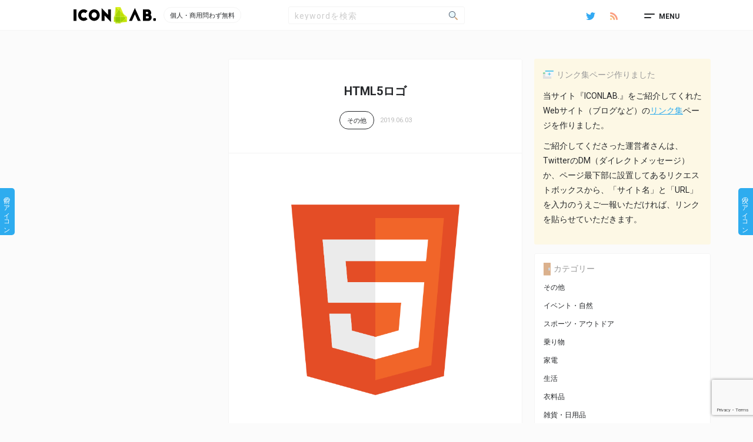

--- FILE ---
content_type: text/html; charset=UTF-8
request_url: https://iconlab.kentakomiya.com/940
body_size: 19220
content:

<!DOCTYPE html>
<html lang="ja">

<head prefix="og: http://ogp.me/ns# article: http://ogp.me/ns/article# fb: http://ogp.me/ns/fb#">
	<!-- Global site tag (gtag.js) - Google Analytics -->
<script async src="https://www.googletagmanager.com/gtag/js?id=UA-57207929-9"></script>
<script>
  window.dataLayer = window.dataLayer || [];
  function gtag(){dataLayer.push(arguments);}
  gtag('js', new Date());
  gtag('config', 'UA-57207929-9');
</script>
			<meta name="thumbnail" content="https://iconlab.kentakomiya.com/wp/wp-content/uploads/2019/06/icon0085-226x256.png">
	
	<title>HTML5ロゴ &#8211; ICONLAB（アイコンラボ）</title>
<meta name='robots' content='max-image-preview:large' />
<meta name="dlm-version" content="4.7.53"><meta charset="UTF-8"><meta name="viewport" content="width=device-width, initial-scale=1.0"><meta name="description" content="HTML5のロゴのアイコン素材（フラットデザイン）になります。個人・商用問わず誰でも自由にご利用ください。利用するにあたり、詳しくは"><link rel="canonical" href="https://iconlab.kentakomiya.com/940" /><link rel="icon" type="image/png" href="https://iconlab.kentakomiya.com/wp/wp-content/themes/iconLab/images/favicon.ico"><link rel="apple-touch-icon" href="https://iconlab.kentakomiya.com/wp/wp-content/themes/iconLab/images/favicon.png"><link rel="alternate" type="application/rss+xml" title="ICONLAB（アイコンラボ） RSS Feed" href="https://iconlab.kentakomiya.com/feed"><link rel="alternate" type="application/atom+xml" title="ICONLAB（アイコンラボ） Atom Feed" href="https://iconlab.kentakomiya.com/feed/atom"><meta property="og:type" content="article">
<meta property="og:url" content="https://iconlab.kentakomiya.com/940">
<meta property="og:site_name" content="ICONLAB（アイコンラボ）">
<meta property="og:title" content="HTML5ロゴ &#8211; ICONLAB（アイコンラボ）">
<meta property="og:description" content="HTML5のロゴのアイコン素材（フラットデザイン）になります。個人・商用問わず誰でも自由にご利用ください。利用するにあたり、詳しくは">
<meta property="og:image" content="https://iconlab.kentakomiya.com/wp/wp-content/uploads/2019/04/ogp-default.jpg">
<meta property="og:image:width" content="">
<meta property="og:image:height" content="">
<meta property="og:locale" content="ja_JP">
<meta name="twitter:card" content="summary">
<meta name="twitter:site" content="@kentakomiya">
<meta name="twitter:creator" content="@kentakomiya">
<link rel='dns-prefetch' href='//cdnjs.cloudflare.com' />
<link rel='dns-prefetch' href='//www.google.com' />
<link rel="alternate" type="application/rss+xml" title="ICONLAB（アイコンラボ） &raquo; フィード" href="https://iconlab.kentakomiya.com/feed" />
<link rel="alternate" type="application/rss+xml" title="ICONLAB（アイコンラボ） &raquo; コメントフィード" href="https://iconlab.kentakomiya.com/comments/feed" />
<link rel="alternate" type="application/rss+xml" title="ICONLAB（アイコンラボ） &raquo; HTML5ロゴ のコメントのフィード" href="https://iconlab.kentakomiya.com/940/feed" />
<script type="text/javascript">
window._wpemojiSettings = {"baseUrl":"https:\/\/s.w.org\/images\/core\/emoji\/14.0.0\/72x72\/","ext":".png","svgUrl":"https:\/\/s.w.org\/images\/core\/emoji\/14.0.0\/svg\/","svgExt":".svg","source":{"concatemoji":"https:\/\/iconlab.kentakomiya.com\/wp\/wp-includes\/js\/wp-emoji-release.min.js?ver=6.1.9"}};
/*! This file is auto-generated */
!function(e,a,t){var n,r,o,i=a.createElement("canvas"),p=i.getContext&&i.getContext("2d");function s(e,t){var a=String.fromCharCode,e=(p.clearRect(0,0,i.width,i.height),p.fillText(a.apply(this,e),0,0),i.toDataURL());return p.clearRect(0,0,i.width,i.height),p.fillText(a.apply(this,t),0,0),e===i.toDataURL()}function c(e){var t=a.createElement("script");t.src=e,t.defer=t.type="text/javascript",a.getElementsByTagName("head")[0].appendChild(t)}for(o=Array("flag","emoji"),t.supports={everything:!0,everythingExceptFlag:!0},r=0;r<o.length;r++)t.supports[o[r]]=function(e){if(p&&p.fillText)switch(p.textBaseline="top",p.font="600 32px Arial",e){case"flag":return s([127987,65039,8205,9895,65039],[127987,65039,8203,9895,65039])?!1:!s([55356,56826,55356,56819],[55356,56826,8203,55356,56819])&&!s([55356,57332,56128,56423,56128,56418,56128,56421,56128,56430,56128,56423,56128,56447],[55356,57332,8203,56128,56423,8203,56128,56418,8203,56128,56421,8203,56128,56430,8203,56128,56423,8203,56128,56447]);case"emoji":return!s([129777,127995,8205,129778,127999],[129777,127995,8203,129778,127999])}return!1}(o[r]),t.supports.everything=t.supports.everything&&t.supports[o[r]],"flag"!==o[r]&&(t.supports.everythingExceptFlag=t.supports.everythingExceptFlag&&t.supports[o[r]]);t.supports.everythingExceptFlag=t.supports.everythingExceptFlag&&!t.supports.flag,t.DOMReady=!1,t.readyCallback=function(){t.DOMReady=!0},t.supports.everything||(n=function(){t.readyCallback()},a.addEventListener?(a.addEventListener("DOMContentLoaded",n,!1),e.addEventListener("load",n,!1)):(e.attachEvent("onload",n),a.attachEvent("onreadystatechange",function(){"complete"===a.readyState&&t.readyCallback()})),(e=t.source||{}).concatemoji?c(e.concatemoji):e.wpemoji&&e.twemoji&&(c(e.twemoji),c(e.wpemoji)))}(window,document,window._wpemojiSettings);
</script>
<style type="text/css">
img.wp-smiley,
img.emoji {
	display: inline !important;
	border: none !important;
	box-shadow: none !important;
	height: 1em !important;
	width: 1em !important;
	margin: 0 0.07em !important;
	vertical-align: -0.1em !important;
	background: none !important;
	padding: 0 !important;
}
</style>
	<link rel='stylesheet' id='iconlab-css' href='https://iconlab.kentakomiya.com/wp/wp-content/themes/iconLab/style.css?ver=6.1.9' type='text/css' media='all' />
<link rel='stylesheet' id='wp-block-library-css' href='https://iconlab.kentakomiya.com/wp/wp-includes/css/dist/block-library/style.min.css?ver=6.1.9' type='text/css' media='all' />
<link rel='stylesheet' id='classic-theme-styles-css' href='https://iconlab.kentakomiya.com/wp/wp-includes/css/classic-themes.min.css?ver=1' type='text/css' media='all' />
<style id='global-styles-inline-css' type='text/css'>
body{--wp--preset--color--black: #000000;--wp--preset--color--cyan-bluish-gray: #abb8c3;--wp--preset--color--white: #ffffff;--wp--preset--color--pale-pink: #f78da7;--wp--preset--color--vivid-red: #cf2e2e;--wp--preset--color--luminous-vivid-orange: #ff6900;--wp--preset--color--luminous-vivid-amber: #fcb900;--wp--preset--color--light-green-cyan: #7bdcb5;--wp--preset--color--vivid-green-cyan: #00d084;--wp--preset--color--pale-cyan-blue: #8ed1fc;--wp--preset--color--vivid-cyan-blue: #0693e3;--wp--preset--color--vivid-purple: #9b51e0;--wp--preset--gradient--vivid-cyan-blue-to-vivid-purple: linear-gradient(135deg,rgba(6,147,227,1) 0%,rgb(155,81,224) 100%);--wp--preset--gradient--light-green-cyan-to-vivid-green-cyan: linear-gradient(135deg,rgb(122,220,180) 0%,rgb(0,208,130) 100%);--wp--preset--gradient--luminous-vivid-amber-to-luminous-vivid-orange: linear-gradient(135deg,rgba(252,185,0,1) 0%,rgba(255,105,0,1) 100%);--wp--preset--gradient--luminous-vivid-orange-to-vivid-red: linear-gradient(135deg,rgba(255,105,0,1) 0%,rgb(207,46,46) 100%);--wp--preset--gradient--very-light-gray-to-cyan-bluish-gray: linear-gradient(135deg,rgb(238,238,238) 0%,rgb(169,184,195) 100%);--wp--preset--gradient--cool-to-warm-spectrum: linear-gradient(135deg,rgb(74,234,220) 0%,rgb(151,120,209) 20%,rgb(207,42,186) 40%,rgb(238,44,130) 60%,rgb(251,105,98) 80%,rgb(254,248,76) 100%);--wp--preset--gradient--blush-light-purple: linear-gradient(135deg,rgb(255,206,236) 0%,rgb(152,150,240) 100%);--wp--preset--gradient--blush-bordeaux: linear-gradient(135deg,rgb(254,205,165) 0%,rgb(254,45,45) 50%,rgb(107,0,62) 100%);--wp--preset--gradient--luminous-dusk: linear-gradient(135deg,rgb(255,203,112) 0%,rgb(199,81,192) 50%,rgb(65,88,208) 100%);--wp--preset--gradient--pale-ocean: linear-gradient(135deg,rgb(255,245,203) 0%,rgb(182,227,212) 50%,rgb(51,167,181) 100%);--wp--preset--gradient--electric-grass: linear-gradient(135deg,rgb(202,248,128) 0%,rgb(113,206,126) 100%);--wp--preset--gradient--midnight: linear-gradient(135deg,rgb(2,3,129) 0%,rgb(40,116,252) 100%);--wp--preset--duotone--dark-grayscale: url('#wp-duotone-dark-grayscale');--wp--preset--duotone--grayscale: url('#wp-duotone-grayscale');--wp--preset--duotone--purple-yellow: url('#wp-duotone-purple-yellow');--wp--preset--duotone--blue-red: url('#wp-duotone-blue-red');--wp--preset--duotone--midnight: url('#wp-duotone-midnight');--wp--preset--duotone--magenta-yellow: url('#wp-duotone-magenta-yellow');--wp--preset--duotone--purple-green: url('#wp-duotone-purple-green');--wp--preset--duotone--blue-orange: url('#wp-duotone-blue-orange');--wp--preset--font-size--small: 13px;--wp--preset--font-size--medium: 20px;--wp--preset--font-size--large: 36px;--wp--preset--font-size--x-large: 42px;--wp--preset--spacing--20: 0.44rem;--wp--preset--spacing--30: 0.67rem;--wp--preset--spacing--40: 1rem;--wp--preset--spacing--50: 1.5rem;--wp--preset--spacing--60: 2.25rem;--wp--preset--spacing--70: 3.38rem;--wp--preset--spacing--80: 5.06rem;}:where(.is-layout-flex){gap: 0.5em;}body .is-layout-flow > .alignleft{float: left;margin-inline-start: 0;margin-inline-end: 2em;}body .is-layout-flow > .alignright{float: right;margin-inline-start: 2em;margin-inline-end: 0;}body .is-layout-flow > .aligncenter{margin-left: auto !important;margin-right: auto !important;}body .is-layout-constrained > .alignleft{float: left;margin-inline-start: 0;margin-inline-end: 2em;}body .is-layout-constrained > .alignright{float: right;margin-inline-start: 2em;margin-inline-end: 0;}body .is-layout-constrained > .aligncenter{margin-left: auto !important;margin-right: auto !important;}body .is-layout-constrained > :where(:not(.alignleft):not(.alignright):not(.alignfull)){max-width: var(--wp--style--global--content-size);margin-left: auto !important;margin-right: auto !important;}body .is-layout-constrained > .alignwide{max-width: var(--wp--style--global--wide-size);}body .is-layout-flex{display: flex;}body .is-layout-flex{flex-wrap: wrap;align-items: center;}body .is-layout-flex > *{margin: 0;}:where(.wp-block-columns.is-layout-flex){gap: 2em;}.has-black-color{color: var(--wp--preset--color--black) !important;}.has-cyan-bluish-gray-color{color: var(--wp--preset--color--cyan-bluish-gray) !important;}.has-white-color{color: var(--wp--preset--color--white) !important;}.has-pale-pink-color{color: var(--wp--preset--color--pale-pink) !important;}.has-vivid-red-color{color: var(--wp--preset--color--vivid-red) !important;}.has-luminous-vivid-orange-color{color: var(--wp--preset--color--luminous-vivid-orange) !important;}.has-luminous-vivid-amber-color{color: var(--wp--preset--color--luminous-vivid-amber) !important;}.has-light-green-cyan-color{color: var(--wp--preset--color--light-green-cyan) !important;}.has-vivid-green-cyan-color{color: var(--wp--preset--color--vivid-green-cyan) !important;}.has-pale-cyan-blue-color{color: var(--wp--preset--color--pale-cyan-blue) !important;}.has-vivid-cyan-blue-color{color: var(--wp--preset--color--vivid-cyan-blue) !important;}.has-vivid-purple-color{color: var(--wp--preset--color--vivid-purple) !important;}.has-black-background-color{background-color: var(--wp--preset--color--black) !important;}.has-cyan-bluish-gray-background-color{background-color: var(--wp--preset--color--cyan-bluish-gray) !important;}.has-white-background-color{background-color: var(--wp--preset--color--white) !important;}.has-pale-pink-background-color{background-color: var(--wp--preset--color--pale-pink) !important;}.has-vivid-red-background-color{background-color: var(--wp--preset--color--vivid-red) !important;}.has-luminous-vivid-orange-background-color{background-color: var(--wp--preset--color--luminous-vivid-orange) !important;}.has-luminous-vivid-amber-background-color{background-color: var(--wp--preset--color--luminous-vivid-amber) !important;}.has-light-green-cyan-background-color{background-color: var(--wp--preset--color--light-green-cyan) !important;}.has-vivid-green-cyan-background-color{background-color: var(--wp--preset--color--vivid-green-cyan) !important;}.has-pale-cyan-blue-background-color{background-color: var(--wp--preset--color--pale-cyan-blue) !important;}.has-vivid-cyan-blue-background-color{background-color: var(--wp--preset--color--vivid-cyan-blue) !important;}.has-vivid-purple-background-color{background-color: var(--wp--preset--color--vivid-purple) !important;}.has-black-border-color{border-color: var(--wp--preset--color--black) !important;}.has-cyan-bluish-gray-border-color{border-color: var(--wp--preset--color--cyan-bluish-gray) !important;}.has-white-border-color{border-color: var(--wp--preset--color--white) !important;}.has-pale-pink-border-color{border-color: var(--wp--preset--color--pale-pink) !important;}.has-vivid-red-border-color{border-color: var(--wp--preset--color--vivid-red) !important;}.has-luminous-vivid-orange-border-color{border-color: var(--wp--preset--color--luminous-vivid-orange) !important;}.has-luminous-vivid-amber-border-color{border-color: var(--wp--preset--color--luminous-vivid-amber) !important;}.has-light-green-cyan-border-color{border-color: var(--wp--preset--color--light-green-cyan) !important;}.has-vivid-green-cyan-border-color{border-color: var(--wp--preset--color--vivid-green-cyan) !important;}.has-pale-cyan-blue-border-color{border-color: var(--wp--preset--color--pale-cyan-blue) !important;}.has-vivid-cyan-blue-border-color{border-color: var(--wp--preset--color--vivid-cyan-blue) !important;}.has-vivid-purple-border-color{border-color: var(--wp--preset--color--vivid-purple) !important;}.has-vivid-cyan-blue-to-vivid-purple-gradient-background{background: var(--wp--preset--gradient--vivid-cyan-blue-to-vivid-purple) !important;}.has-light-green-cyan-to-vivid-green-cyan-gradient-background{background: var(--wp--preset--gradient--light-green-cyan-to-vivid-green-cyan) !important;}.has-luminous-vivid-amber-to-luminous-vivid-orange-gradient-background{background: var(--wp--preset--gradient--luminous-vivid-amber-to-luminous-vivid-orange) !important;}.has-luminous-vivid-orange-to-vivid-red-gradient-background{background: var(--wp--preset--gradient--luminous-vivid-orange-to-vivid-red) !important;}.has-very-light-gray-to-cyan-bluish-gray-gradient-background{background: var(--wp--preset--gradient--very-light-gray-to-cyan-bluish-gray) !important;}.has-cool-to-warm-spectrum-gradient-background{background: var(--wp--preset--gradient--cool-to-warm-spectrum) !important;}.has-blush-light-purple-gradient-background{background: var(--wp--preset--gradient--blush-light-purple) !important;}.has-blush-bordeaux-gradient-background{background: var(--wp--preset--gradient--blush-bordeaux) !important;}.has-luminous-dusk-gradient-background{background: var(--wp--preset--gradient--luminous-dusk) !important;}.has-pale-ocean-gradient-background{background: var(--wp--preset--gradient--pale-ocean) !important;}.has-electric-grass-gradient-background{background: var(--wp--preset--gradient--electric-grass) !important;}.has-midnight-gradient-background{background: var(--wp--preset--gradient--midnight) !important;}.has-small-font-size{font-size: var(--wp--preset--font-size--small) !important;}.has-medium-font-size{font-size: var(--wp--preset--font-size--medium) !important;}.has-large-font-size{font-size: var(--wp--preset--font-size--large) !important;}.has-x-large-font-size{font-size: var(--wp--preset--font-size--x-large) !important;}
.wp-block-navigation a:where(:not(.wp-element-button)){color: inherit;}
:where(.wp-block-columns.is-layout-flex){gap: 2em;}
.wp-block-pullquote{font-size: 1.5em;line-height: 1.6;}
</style>
<link rel='stylesheet' id='contact-form-7-css' href='https://iconlab.kentakomiya.com/wp/wp-content/plugins/contact-form-7/includes/css/styles.css?ver=5.6.4' type='text/css' media='all' />
<link rel='stylesheet' id='wpt-twitter-feed-css' href='https://iconlab.kentakomiya.com/wp/wp-content/plugins/wp-to-twitter/css/twitter-feed.css?ver=6.1.9' type='text/css' media='all' />
<script defer src='//cdnjs.cloudflare.com/ajax/libs/lazysizes/4.0.1/lazysizes.min.js?ver=4.0.1' id='lazySizes-js'></script>
<script defer src='https://iconlab.kentakomiya.com/wp/wp-includes/js/jquery/jquery.min.js?ver=3.6.1' id='jquery-core-js'></script>
<script type='text/javascript' id='iconlab-js-extra'>
/* <![CDATA[ */
var iconlabCustomizerGlobal = {"i":{"header":{"fixed":true}}};
/* ]]> */
</script>
<script defer src='https://iconlab.kentakomiya.com/wp/wp-content/themes/iconLab/js/iconlab.js?ver=6.1.9' id='iconlab-js'></script>
<link rel="https://api.w.org/" href="https://iconlab.kentakomiya.com/wp-json/" /><link rel="alternate" type="application/json" href="https://iconlab.kentakomiya.com/wp-json/wp/v2/posts/940" /><link rel="EditURI" type="application/rsd+xml" title="RSD" href="https://iconlab.kentakomiya.com/wp/xmlrpc.php?rsd" />
<link rel="wlwmanifest" type="application/wlwmanifest+xml" href="https://iconlab.kentakomiya.com/wp/wp-includes/wlwmanifest.xml" />
<meta name="generator" content="WordPress 6.1.9" />
<link rel="canonical" href="https://iconlab.kentakomiya.com/940" />
<link rel='shortlink' href='https://iconlab.kentakomiya.com/?p=940' />
<link rel="alternate" type="application/json+oembed" href="https://iconlab.kentakomiya.com/wp-json/oembed/1.0/embed?url=https%3A%2F%2Ficonlab.kentakomiya.com%2F940" />
<link rel="alternate" type="text/xml+oembed" href="https://iconlab.kentakomiya.com/wp-json/oembed/1.0/embed?url=https%3A%2F%2Ficonlab.kentakomiya.com%2F940&#038;format=xml" />
</head>

<body class="post-template-default single single-post postid-940 single-format-standard">

<header class="header" itemscope itemtype="http://schema.org/WPHeader">
	<div class="header-inner inner">

		<div class="header-logo">
			<a href="https://iconlab.kentakomiya.com" itemprop="url">
				<span itemprop="name about"><img src="https://iconlab.kentakomiya.com/wp/wp-content/themes/iconLab/images/logo.svg" alt="アイコンラボ"></span>
			</a>
			<p class="header-free">個人・商用問わず無料</p>
		</div>

		<div class="header-search pc">
			<form class="search-form" role="search" method="get" action="https://iconlab.kentakomiya.com/">
	<label for="search-field">
		<input class="search-input" type="search" id="search-field" placeholder="keywordを検索" value="" name="s" title="サイト内検索">
	</label>
	<button class="search-submit" type="submit" name="search-submit" value="検索" title="検索">
		<svg class="search-icon" viewBox="0 0 512 512" xmlns="http://www.w3.org/2000/svg" style="fill-rule:evenodd;clip-rule:evenodd;stroke-linejoin:round;stroke-miterlimit:1.41421">
			<circle cx="254.247" cy="165.65" r="129.753" style="fill:rgb(232,247,251)" transform="translate(-121.604 -12.419) scale(1.23312)"/>
			<path d="M378.393 333.137l-45.255 45.255 124.235 124.234c12.497 12.497 32.758 12.497 45.254 0 12.498-12.496 12.497-32.757 0-45.254L378.394 333.137z" style="fill:rgb(207,162,117)"/>
			<path d="M315.814 338.44c-15.003 12.787-31.933 23.319-50.187 30.914-57.379 23.873-126.217 17.664-178.538-16.563C34.095 318.124 0 256.563 0 192 0 129.272 32.64 67.523 85.642 32.165 116.761 11.405 153.796.18 191.379 0h1.242c59.283.282 117.374 29.24 153.215 77.153 35.614 47.609 47.504 112.243 30.045 170.22-7.546 25.06-20.511 48.4-37.472 68.408l17.14 17.14-22.627 22.627-17.108-17.108zM191.481 32c-48.832.233-96.888 23.892-126.822 63.17-35.204 46.19-42.855 111.868-17.099 165.704 21.612 45.175 65.326 79.056 114.632 88.354 49.842 9.399 103.707-6.46 140.515-41.763C333.676 277.76 352 235.293 352 192c0-52.224-27.187-103.72-71.401-133.215C254.737 41.53 223.588 32.149 192.519 32h-1.038z" style="fill:rgb(76,90,108);fill-rule:nonzero"/>
			<path d="M369.692 324.436a4 4 0 0 0-5.657 0l-39.598 39.598a3.999 3.999 0 0 0 0 5.657l8.7 8.701 45.256-45.255-8.701-8.7z" style="fill:rgb(216,216,216)"/>
		</svg>
	</button>
</form>		</div>

		<div class="header-left">
			
<ul class="social-items">
			
			
			<li class="social-item twitter">
			<a href="https://twitter.com/kentakomiya" target="_blank" rel="noopener noreferrer" class="twitter-icon-link no-pjaxscreen no-pjaxscreen-prefetch no-dios" title="twitter-icon">
				<img src="https://iconlab.kentakomiya.com/wp/wp-content/themes/iconLab/images/twitter.svg" alt="Twitter">
			</a>
		</li>
	
			<li class="social-item rss">
			<a href="https://iconlab.kentakomiya.com/feed" target="_blank" rel="noopener noreferrer" class="rss-icon-link no-pjaxscreen no-pjaxscreen-prefetch no-dios" title="rss-icon">
				<img src="https://iconlab.kentakomiya.com/wp/wp-content/themes/iconLab/images/rss.svg" alt="RSS">
			</a>
		</li>
			
			
			
			
			
			
			
			
	</ul>
			<button class="header-navi-button">
				<span class="header-navi-title">MENU</span>
				<div class="header-navi-line">
					<span></span>
					<span></span>
				</div>
			</button>
		</div>
		<!-- <p class="site-description" itemprop="description">フラットデザインのアイコンを無料でダウンロードできるフリー素材サイト『iconLab.（アイコンラボ）』は、日本初のAffinity Designerで再編集可能なファイル形式にも対応。 WEBやDTPなど、自由にご利用ください。</p>  -->

		<nav class="header-navi-content" itemscope itemtype="http://schema.org/SiteNavigationElement">
			<div class="header-navi-content-inner">
				<div class="header-search sp">
					<form class="search-form" role="search" method="get" action="https://iconlab.kentakomiya.com/">
	<label for="search-field">
		<input class="search-input" type="search" id="search-field" placeholder="keywordを検索" value="" name="s" title="サイト内検索">
	</label>
	<button class="search-submit" type="submit" name="search-submit" value="検索" title="検索">
		<svg class="search-icon" viewBox="0 0 512 512" xmlns="http://www.w3.org/2000/svg" style="fill-rule:evenodd;clip-rule:evenodd;stroke-linejoin:round;stroke-miterlimit:1.41421">
			<circle cx="254.247" cy="165.65" r="129.753" style="fill:rgb(232,247,251)" transform="translate(-121.604 -12.419) scale(1.23312)"/>
			<path d="M378.393 333.137l-45.255 45.255 124.235 124.234c12.497 12.497 32.758 12.497 45.254 0 12.498-12.496 12.497-32.757 0-45.254L378.394 333.137z" style="fill:rgb(207,162,117)"/>
			<path d="M315.814 338.44c-15.003 12.787-31.933 23.319-50.187 30.914-57.379 23.873-126.217 17.664-178.538-16.563C34.095 318.124 0 256.563 0 192 0 129.272 32.64 67.523 85.642 32.165 116.761 11.405 153.796.18 191.379 0h1.242c59.283.282 117.374 29.24 153.215 77.153 35.614 47.609 47.504 112.243 30.045 170.22-7.546 25.06-20.511 48.4-37.472 68.408l17.14 17.14-22.627 22.627-17.108-17.108zM191.481 32c-48.832.233-96.888 23.892-126.822 63.17-35.204 46.19-42.855 111.868-17.099 165.704 21.612 45.175 65.326 79.056 114.632 88.354 49.842 9.399 103.707-6.46 140.515-41.763C333.676 277.76 352 235.293 352 192c0-52.224-27.187-103.72-71.401-133.215C254.737 41.53 223.588 32.149 192.519 32h-1.038z" style="fill:rgb(76,90,108);fill-rule:nonzero"/>
			<path d="M369.692 324.436a4 4 0 0 0-5.657 0l-39.598 39.598a3.999 3.999 0 0 0 0 5.657l8.7 8.701 45.256-45.255-8.701-8.7z" style="fill:rgb(216,216,216)"/>
		</svg>
	</button>
</form>				</div>

				<p class="header-icon-count">アイコン総数<span>195</span>件</p>
				<ul class="header-navi-items"><li id="menu-item-25" class="menu-item menu-item-type-custom menu-item-object-custom menu-item-home menu-item-25"><a itemprop="url" href="http://iconlab.kentakomiya.com/"><span itemprop="name">ICONLAB.</span></a></li>
<li id="menu-item-191" class="menu-item menu-item-type-taxonomy menu-item-object-category menu-item-191"><a itemprop="url" href="https://iconlab.kentakomiya.com/flaticon/appliances"><span itemprop="name">家電</span></a></li>
<li id="menu-item-192" class="menu-item menu-item-type-taxonomy menu-item-object-category menu-item-192"><a itemprop="url" href="https://iconlab.kentakomiya.com/flaticon/goods"><span itemprop="name">雑貨・日用品</span></a></li>
<li id="menu-item-767" class="menu-item menu-item-type-taxonomy menu-item-object-category menu-item-767"><a itemprop="url" href="https://iconlab.kentakomiya.com/flaticon/life"><span itemprop="name">生活</span></a></li>
<li id="menu-item-205" class="menu-item menu-item-type-taxonomy menu-item-object-category menu-item-205"><a itemprop="url" href="https://iconlab.kentakomiya.com/flaticon/food"><span itemprop="name">食品・飲料</span></a></li>
<li id="menu-item-233" class="menu-item menu-item-type-taxonomy menu-item-object-category menu-item-233"><a itemprop="url" href="https://iconlab.kentakomiya.com/flaticon/clothing"><span itemprop="name">衣料品</span></a></li>
<li id="menu-item-917" class="menu-item menu-item-type-taxonomy menu-item-object-category menu-item-917"><a itemprop="url" href="https://iconlab.kentakomiya.com/flaticon/sport"><span itemprop="name">スポーツ・アウトドア</span></a></li>
<li id="menu-item-232" class="menu-item menu-item-type-taxonomy menu-item-object-category menu-item-232"><a itemprop="url" href="https://iconlab.kentakomiya.com/flaticon/event"><span itemprop="name">イベント・自然</span></a></li>
<li id="menu-item-234" class="menu-item menu-item-type-taxonomy menu-item-object-category current-post-ancestor current-menu-parent current-post-parent menu-item-234"><a itemprop="url" href="https://iconlab.kentakomiya.com/flaticon/etc"><span itemprop="name">その他</span></a></li>
<li id="menu-item-24" class="menu-item menu-item-type-post_type menu-item-object-page menu-item-24"><a itemprop="url" href="https://iconlab.kentakomiya.com/terms"><span itemprop="name">ご利用規約</span></a></li>
<li id="menu-item-487" class="menu-item menu-item-type-post_type menu-item-object-page menu-item-privacy-policy menu-item-487"><a itemprop="url" href="https://iconlab.kentakomiya.com/privacy"><span itemprop="name">プライバシーポリシー</span></a></li>
<li id="menu-item-766" class="menu-item menu-item-type-post_type menu-item-object-page menu-item-766"><a itemprop="url" href="https://iconlab.kentakomiya.com/sitemap"><span itemprop="name">サイトマップ</span></a></li>
<li id="menu-item-1665" class="menu-item menu-item-type-post_type menu-item-object-page menu-item-1665"><a itemprop="url" href="https://iconlab.kentakomiya.com/linkcollection"><span itemprop="name">リンク集</span></a></li>
</ul>
				<div class="sp">
					
<ul class="social-items">
			
			
			<li class="social-item twitter">
			<a href="https://twitter.com/kentakomiya" target="_blank" rel="noopener noreferrer" class="twitter-icon-link no-pjaxscreen no-pjaxscreen-prefetch no-dios" title="twitter-icon">
				<img src="https://iconlab.kentakomiya.com/wp/wp-content/themes/iconLab/images/twitter.svg" alt="Twitter">
			</a>
		</li>
	
			<li class="social-item rss">
			<a href="https://iconlab.kentakomiya.com/feed" target="_blank" rel="noopener noreferrer" class="rss-icon-link no-pjaxscreen no-pjaxscreen-prefetch no-dios" title="rss-icon">
				<img src="https://iconlab.kentakomiya.com/wp/wp-content/themes/iconLab/images/rss.svg" alt="RSS">
			</a>
		</li>
			
			
			
			
			
			
			
			
	</ul>				</div>
			</div>

			<div class="header-navi-inbutton">メニューを閉じる</div>
		</nav>
	</div>
</header>
<div class="wrapper wrapper-center">
	<div class="widget_text ad-ggl-horizontal ad"><div class="textwidget custom-html-widget"><ins class="adsbygoogle"
     style="display:block"
     data-ad-client="ca-pub-7627708245069591"
     data-ad-slot="9105789160"
     data-ad-format="auto"
     data-full-width-responsive="true"></ins>
<script> (adsbygoogle = window.adsbygoogle || []).push({});</script></div></div>
	<main class="main-single main-center">
					<article class="single-article" role="main" itemprop="mainContentOfPage" itemscope="itemscope" itemtype="http://schema.org/Blog">
				<section class="single-heading">
					<h1 class="single-title" itemprop="headline">HTML5ロゴ<!-- のフラットアイコン --></h1>
					<div class="single-status">
						<p class="single-category"><a href="https://iconlab.kentakomiya.com/flaticon/etc" rel="category tag">その他</a></p>
						<p class="single-time" itemprop="datePublished" datetime="2019-06-03T10:00:33+09:00">2019.06.03</p>
					</div>

					<div class="single-image image-aspect grad-anime">
						<img width="452" height="512" src="https://iconlab.kentakomiya.com/wp/wp-content/uploads/2019/06/icon0085.png" class="attachment-large size-large wp-post-image" alt="" decoding="async" srcset="https://iconlab.kentakomiya.com/wp/wp-content/uploads/2019/06/icon0085.png 452w, https://iconlab.kentakomiya.com/wp/wp-content/uploads/2019/06/icon0085-226x256.png 226w" sizes="(max-width: 452px) 100vw, 452px" />					</div>
				</section>

				<section class="single-content" itemprop="text">
					<div class="single-sample">
						<ul class="single-sample-items">
							<li class="single-sample-item image-aspect"><img width="226" height="256" src="https://iconlab.kentakomiya.com/wp/wp-content/uploads/2019/06/icon0085-226x256.png" class="attachment-medium size-medium wp-post-image" alt="" decoding="async" loading="lazy" srcset="https://iconlab.kentakomiya.com/wp/wp-content/uploads/2019/06/icon0085-226x256.png 226w, https://iconlab.kentakomiya.com/wp/wp-content/uploads/2019/06/icon0085.png 452w" sizes="(max-width: 226px) 100vw, 226px" /><span class="shadow"></span></li>
							<li class="single-sample-item image-aspect"><img width="226" height="256" src="https://iconlab.kentakomiya.com/wp/wp-content/uploads/2019/06/icon0085-226x256.png" class="attachment-medium size-medium wp-post-image" alt="" decoding="async" loading="lazy" srcset="https://iconlab.kentakomiya.com/wp/wp-content/uploads/2019/06/icon0085-226x256.png 226w, https://iconlab.kentakomiya.com/wp/wp-content/uploads/2019/06/icon0085.png 452w" sizes="(max-width: 226px) 100vw, 226px" /><span class="shadow"></span></li>
							<li class="single-sample-item image-aspect"><img width="226" height="256" src="https://iconlab.kentakomiya.com/wp/wp-content/uploads/2019/06/icon0085-226x256.png" class="attachment-medium size-medium wp-post-image" alt="" decoding="async" loading="lazy" srcset="https://iconlab.kentakomiya.com/wp/wp-content/uploads/2019/06/icon0085-226x256.png 226w, https://iconlab.kentakomiya.com/wp/wp-content/uploads/2019/06/icon0085.png 452w" sizes="(max-width: 226px) 100vw, 226px" /><span class="shadow"></span></li>
							<li class="single-sample-item image-aspect"><img width="226" height="256" src="https://iconlab.kentakomiya.com/wp/wp-content/uploads/2019/06/icon0085-226x256.png" class="attachment-medium size-medium wp-post-image" alt="" decoding="async" loading="lazy" srcset="https://iconlab.kentakomiya.com/wp/wp-content/uploads/2019/06/icon0085-226x256.png 226w, https://iconlab.kentakomiya.com/wp/wp-content/uploads/2019/06/icon0085.png 452w" sizes="(max-width: 226px) 100vw, 226px" /><span class="shadow"></span></li>
						</ul>
						<p class="single-sample-title">「.png」ファイルを使った使用例</p>
					</div>

					<div class="content">
						
<p>HTML5のロゴのアイコン素材（フラットデザイン）になります。</p>



<p>個人・商用問わず誰でも自由にご利用ください。</p>



<p>利用するにあたり、詳しくは<a href="https://iconlab.kentakomiya.com/terms">ご利用規約</a>ページをご覧ください。</p>


<p class="download-original-button"><a href="https://iconlab.kentakomiya.com/download/936/?tmstv=1769987782" rel="nofollow"><img class="download-original-icon" src="https://iconlab.kentakomiya.com/wp/wp-content/themes/iconLab/images/download.svg" alt=""><span class="download-original-text">ダウンロード</span></a></p>
						<p class="download-comment">ダウンロードフォルダに同梱されるファイル<br>[.afdesign/.svg/.eps/.jpg/.png]</p>

						<div class="ad-single-content">
							<div class="widget_text ad-amazon-300-250 ad"><div class="textwidget custom-html-widget"><iframe src="https://rcm-fe.amazon-adsystem.com/e/cm?o=9&p=12&l=ur1&category=primeday&banner=02378FZ6SCFZ5KB67282&f=ifr&linkID=1b2e56945fb6380c3932e55b59fbd412&t=moooii0b-22&tracking_id=moooii0b-22" width="300" height="250" scrolling="no" border="0" marginwidth="0" style="border:none;" frameborder="0"></iframe></div></div>						</div>
					</div>
				</section>

				<div class="app-affinity">
	<a href="https://apps.apple.com/us/app/affinity-designer/id824171161?mt=12&itsct=apps_box&itscg=30200">
		<img class="app-affinity-image" src="https://iconlab.kentakomiya.com/wp/wp-content/themes/iconLab/images/affinity-designer.png" alt="Affinity Designer">

		<div class="app-affinity-text">
			<p class="app-affinity-title">Affinity Designerをダウンロードしよう！</p>
			<p class="app-affinity-button">Mac App Store</p>
		</div>
	</a>
</div>

<div class="app-affinity">
	<a href="https://apps.apple.com/us/app/affinity-designer/id1274090551?itsct=apps_box&itscg=30200">
		<img class="app-affinity-image" src="https://iconlab.kentakomiya.com/wp/wp-content/themes/iconLab/images/affinity-designer.png" alt="Affinity Designer">

		<div class="app-affinity-text">
			<p class="app-affinity-title">Affinity Designerをダウンロードしよう！</p>
			<p class="app-affinity-button">iPad App Store</p>
		</div>
	</a>
</div>
				<section class="single-footer">
					
<div class="social-share">
	<p class="social-share-title"><span class="title-icon"><img src="https://iconlab.kentakomiya.com/wp/wp-content/themes/iconLab/images/earth.svg" alt=""></span></p>
	<ul class="social-share-items">
					<li class="social-share-item twitter">
				<a href="https://twitter.com/intent/tweet?text=HTML5%E3%83%AD%E3%82%B4&url=https%3A%2F%2Ficonlab.kentakomiya.com%2F940" target="_blank" rel="noopener noreferrer" class="twitter-icon-link white no-pjaxscreen no-pjaxscreen-prefetch no-dios">
										<svg class="" aria-labelledby="twitter-share-icon-bottom" role="img" viewBox="0 0 24 24" xmlns="http://www.w3.org/2000/svg"><title id="twitter-share-icon-bottom">Twitter icon</title><path d="M23.954 4.569c-.885.389-1.83.654-2.825.775 1.014-.611 1.794-1.574 2.163-2.723-.951.555-2.005.959-3.127 1.184-.896-.959-2.173-1.559-3.591-1.559-2.717 0-4.92 2.203-4.92 4.917 0 .39.045.765.127 1.124C7.691 8.094 4.066 6.13 1.64 3.161c-.427.722-.666 1.561-.666 2.475 0 1.71.87 3.213 2.188 4.096-.807-.026-1.566-.248-2.228-.616v.061c0 2.385 1.693 4.374 3.946 4.827-.413.111-.849.171-1.296.171-.314 0-.615-.03-.916-.086.631 1.953 2.445 3.377 4.604 3.417-1.68 1.319-3.809 2.105-6.102 2.105-.39 0-.779-.023-1.17-.067 2.189 1.394 4.768 2.209 7.557 2.209 9.054 0 13.999-7.496 13.999-13.986 0-.209 0-.42-.015-.63.961-.689 1.8-1.56 2.46-2.548l-.047-.02z"/></svg>
				</a>
			</li>
		
					<li class="social-share-item facebook">
				<a href="https://www.facebook.com/sharer/sharer.php?u=https%3A%2F%2Ficonlab.kentakomiya.com%2F940" target="_blank" rel="noopener noreferrer" class="facebook-icon-link white no-pjaxscreen no-pjaxscreen-prefetch no-dios">
										<svg class="" aria-labelledby="facebook-share-icon-bottom" role="img" viewBox="0 0 24 24" xmlns="http://www.w3.org/2000/svg"><title id=facebook-share-icon-bottom>Facebook icon</title><path d="M22.676 0H1.324C.593 0 0 .593 0 1.324v21.352C0 23.408.593 24 1.324 24h11.494v-9.294H9.689v-3.621h3.129V8.41c0-3.099 1.894-4.785 4.659-4.785 1.325 0 2.464.097 2.796.141v3.24h-1.921c-1.5 0-1.792.721-1.792 1.771v2.311h3.584l-.465 3.63H16.56V24h6.115c.733 0 1.325-.592 1.325-1.324V1.324C24 .593 23.408 0 22.676 0"/></svg>
				</a>
			</li>
		
					<li class="social-share-item hatena">
				<a href="https://b.hatena.ne.jp/add?mode=confirm&url=https%3A%2F%2Ficonlab.kentakomiya.com%2F940" target="_blank" rel="noopener noreferrer" class="hatena-icon-link white no-pjaxscreen no-pjaxscreen-prefetch no-dios">
										<svg class="" aria-labelledby="hatena-share-icon-bottom" role="img" viewBox="0 0 24 24" xmlns="http://www.w3.org/2000/svg"><title id="hatena-share-icon-bottom">Hatena Bookmark icon</title><path d="M20.47 0C22.42 0 24 1.58 24 3.53v16.94c0 1.95-1.58 3.53-3.53 3.53H3.53C1.58 24 0 22.42 0 20.47V3.53C0 1.58 1.58 0 3.53 0h16.94zm-3.705 14.47c-.78 0-1.41.63-1.41 1.41s.63 1.414 1.41 1.414 1.41-.645 1.41-1.425-.63-1.41-1.41-1.41zM8.61 17.247c1.2 0 2.056-.042 2.58-.12.526-.084.976-.222 1.32-.412.45-.232.78-.564 1.02-.99s.36-.915.36-1.48c0-.78-.21-1.403-.63-1.87-.42-.48-.99-.734-1.74-.794.66-.18 1.156-.45 1.456-.81.315-.344.465-.824.465-1.424 0-.48-.103-.885-.3-1.26-.21-.36-.493-.645-.883-.87-.345-.195-.735-.315-1.215-.405-.464-.074-1.29-.12-2.474-.12H5.654v10.486H8.61zm.736-4.185c.705 0 1.185.088 1.44.262.27.18.39.495.39.93 0 .405-.135.69-.42.855-.27.18-.765.254-1.44.254H8.31v-2.297h1.05zm8.656.706v-7.06h-2.46v7.06H18zM8.925 9.08c.71 0 1.185.08 1.432.24.245.16.367.435.367.83 0 .38-.13.646-.39.804-.265.154-.747.232-1.452.232h-.57V9.08h.615z"/></svg>
				</a>
			</li>
		
					<li class="social-share-item line">
				<a href="https://timeline.line.me/social-plugin/share?url=https%3A%2F%2Ficonlab.kentakomiya.com%2F940" target="_blank" rel="noopener noreferrer" class="line-icon-link white no-pjaxscreen no-pjaxscreen-prefetch no-dios">
										<svg class="" aria-labelledby="line-share-icon-bottom" role="img" viewBox="0 0 24 24" xmlns="http://www.w3.org/2000/svg"><title id="line-share-icon-bottom">Line icon</title><path d="M19.365 9.863c.349 0 .63.285.63.631 0 .345-.281.63-.63.63H17.61v1.125h1.755c.349 0 .63.283.63.63 0 .344-.281.629-.63.629h-2.386c-.345 0-.627-.285-.627-.629V8.108c0-.345.282-.63.63-.63h2.386c.346 0 .627.285.627.63 0 .349-.281.63-.63.63H17.61v1.125h1.755zm-3.855 3.016c0 .27-.174.51-.432.596-.064.021-.133.031-.199.031-.211 0-.391-.09-.51-.25l-2.443-3.317v2.94c0 .344-.279.629-.631.629-.346 0-.626-.285-.626-.629V8.108c0-.27.173-.51.43-.595.06-.023.136-.033.194-.033.195 0 .375.104.495.254l2.462 3.33V8.108c0-.345.282-.63.63-.63.345 0 .63.285.63.63v4.771zm-5.741 0c0 .344-.282.629-.631.629-.345 0-.627-.285-.627-.629V8.108c0-.345.282-.63.63-.63.346 0 .628.285.628.63v4.771zm-2.466.629H4.917c-.345 0-.63-.285-.63-.629V8.108c0-.345.285-.63.63-.63.348 0 .63.285.63.63v4.141h1.756c.348 0 .629.283.629.63 0 .344-.282.629-.629.629M24 10.314C24 4.943 18.615.572 12 .572S0 4.943 0 10.314c0 4.811 4.27 8.842 10.035 9.608.391.082.923.258 1.058.59.12.301.079.766.038 1.08l-.164 1.02c-.045.301-.24 1.186 1.049.645 1.291-.539 6.916-4.078 9.436-6.975C23.176 14.393 24 12.458 24 10.314"/></svg>
				</a>
			</li>
		
					<li class="social-share-item pocket">
				<a href="https://getpocket.com/edit?url=https%3A%2F%2Ficonlab.kentakomiya.com%2F940" target="_blank" rel="noopener noreferrer" class="pocket-icon-link white no-pjaxscreen no-pjaxscreen-prefetch no-dios">
										<svg class="" aria-labelledby="pocket-share-icon-bottom" role="img" viewBox="0 0 24 24" xmlns="http://www.w3.org/2000/svg"><title id="pocket-share-icon-bottom">Pocket icon</title><path d="M18.813 10.259l-5.646 5.419c-.32.305-.73.458-1.141.458-.41 0-.821-.153-1.141-.458l-5.646-5.419c-.657-.628-.677-1.671-.049-2.326.63-.657 1.671-.679 2.325-.05l4.511 4.322 4.517-4.322c.66-.631 1.697-.607 2.326.049.631.645.615 1.695-.045 2.326l-.011.001zm5.083-7.546c-.299-.858-1.125-1.436-2.041-1.436H2.179c-.9 0-1.717.564-2.037 1.405-.094.25-.142.511-.142.774v7.245l.084 1.441c.348 3.277 2.047 6.142 4.682 8.139.045.036.094.07.143.105l.03.023c1.411 1.03 2.989 1.728 4.694 2.072.786.158 1.591.24 2.389.24.739 0 1.481-.067 2.209-.204.088-.029.176-.045.264-.06.023 0 .049-.015.074-.029 1.633-.36 3.148-1.036 4.508-2.025l.029-.031.135-.105c2.627-1.995 4.324-4.862 4.686-8.148L24 10.678V3.445c0-.251-.031-.5-.121-.742l.017.01z"/></svg>
				</a>
			</li>
		
					<li class="social-share-item feedly">
								<a href="https://feedly.com/i/subscription/feed/https%3A%2F%2Ficonlab.kentakomiya.com%2Ffeed/feed/" target="_blank" rel="noopener noreferrer" class="feedly-icon-link white no-pjaxscreen no-pjaxscreen-prefetch no-dios">
										<svg class="" aria-labelledby="feedly-share-icon-bottom" role="img" viewBox="0 0 24 24" xmlns="http://www.w3.org/2000/svg"><title id="feedly-share-icon-bottom">Feedly icon</title><path d="M7.396 21.932L.62 15.108c-.825-.824-.825-2.609 0-3.39l9.709-9.752c.781-.78 2.521-.78 3.297 0l9.756 9.753c.826.825.826 2.611 0 3.391l-6.779 6.824c-.411.41-1.053.686-1.695.686H9c-.596-.001-1.19-.276-1.604-.688zm6.184-2.656c.137-.138.137-.413 0-.55l-1.328-1.328c-.138-.15-.412-.15-.549 0l-1.329 1.319c-.138.134-.138.405 0 .54l1.054 1.005h1.099l1.065-1.02-.012.034zm0-5.633c.092-.09.092-.32 0-.412l-1.42-1.409c-.09-.091-.32-.091-.412 0l-4.121 4.124c-.139.15-.139.465 0 .601l.959.96h1.102l3.893-3.855v-.009zm0-5.587c.092-.091.137-.366 0-.458l-1.375-1.374c-.09-.104-.365-.104-.502 0l-6.914 6.915c-.094.09-.14.359-.049.449l1.1 1.05h1.053l6.687-6.582z"/></svg>
				</a>
			</li>
		
			</ul>
</div>					
<div class="single-tag">
	<span class="title-icon"><img src="https://iconlab.kentakomiya.com/wp/wp-content/themes/iconLab/images/tag.svg" alt=""></span>
	<ul class="single-tag-items">
		<li class="single-tag-item"><a href="https://iconlab.kentakomiya.com/tag/web">WEB</a></li><li class="single-tag-item"><a href="https://iconlab.kentakomiya.com/tag/logo">ロゴ</a></li>	</ul>
</div>

				</section>

				<div class="widget_text ad-ggl-article ad"><div class="textwidget custom-html-widget"><ins class="adsbygoogle"
     style="display:block; text-align:center;"
     data-ad-layout="in-article"
     data-ad-format="fluid"
     data-ad-client="ca-pub-7627708245069591"
     data-ad-slot="1884515510"></ins>
<script>
     (adsbygoogle = window.adsbygoogle || []).push({});
</script></div></div>
				

<section class="connect">
	<h2 class="connect-title"><span class="title-icon"><img src="https://iconlab.kentakomiya.com/wp/wp-content/themes/iconLab/images/folder.svg" alt=""></span><a href="https://iconlab.kentakomiya.com/flaticon/etc" rel="category tag">その他</a>と関連するアイコン</h2>
	<div class="connect-wrapper">
		<ul class="connect-items wide-scroll">
							<li class="connect-item">
					<a href="https://iconlab.kentakomiya.com/163">
						<div class="connect-item-image image-aspect">
							<img width="193" height="256" src="https://iconlab.kentakomiya.com/wp/wp-content/uploads/2019/04/icon0016-193x256.png" class="attachment-medium size-medium wp-post-image" alt="" decoding="async" loading="lazy" srcset="https://iconlab.kentakomiya.com/wp/wp-content/uploads/2019/04/icon0016-193x256.png 193w, https://iconlab.kentakomiya.com/wp/wp-content/uploads/2019/04/icon0016.png 385w" sizes="(max-width: 193px) 100vw, 193px" />						</div>
						<div class="connect-item-text">
							<p class="connect-item-title">電球・ひらめき</p>
						</div>
					</a>
				</li>
							<li class="connect-item">
					<a href="https://iconlab.kentakomiya.com/1450">
						<div class="connect-item-image image-aspect">
							<img width="256" height="211" src="https://iconlab.kentakomiya.com/wp/wp-content/uploads/2019/09/icon0160-256x211.png" class="attachment-medium size-medium wp-post-image" alt="" decoding="async" loading="lazy" srcset="https://iconlab.kentakomiya.com/wp/wp-content/uploads/2019/09/icon0160-256x211.png 256w, https://iconlab.kentakomiya.com/wp/wp-content/uploads/2019/09/icon0160.png 512w" sizes="(max-width: 256px) 100vw, 256px" />						</div>
						<div class="connect-item-text">
							<p class="connect-item-title">PUBG（パブジー）ロゴ</p>
						</div>
					</a>
				</li>
							<li class="connect-item">
					<a href="https://iconlab.kentakomiya.com/359">
						<div class="connect-item-image image-aspect">
							<img width="256" height="72" src="https://iconlab.kentakomiya.com/wp/wp-content/uploads/2019/04/icon0032-256x72.png" class="attachment-medium size-medium wp-post-image" alt="" decoding="async" loading="lazy" srcset="https://iconlab.kentakomiya.com/wp/wp-content/uploads/2019/04/icon0032-256x72.png 256w, https://iconlab.kentakomiya.com/wp/wp-content/uploads/2019/04/icon0032.png 512w" sizes="(max-width: 256px) 100vw, 256px" />						</div>
						<div class="connect-item-text">
							<p class="connect-item-title">LINE風 吹き出し</p>
						</div>
					</a>
				</li>
							<li class="connect-item">
					<a href="https://iconlab.kentakomiya.com/596">
						<div class="connect-item-image image-aspect">
							<img width="256" height="224" src="https://iconlab.kentakomiya.com/wp/wp-content/uploads/2019/04/icon0052-256x224.png" class="attachment-medium size-medium wp-post-image" alt="" decoding="async" loading="lazy" srcset="https://iconlab.kentakomiya.com/wp/wp-content/uploads/2019/04/icon0052-256x224.png 256w, https://iconlab.kentakomiya.com/wp/wp-content/uploads/2019/04/icon0052.png 512w" sizes="(max-width: 256px) 100vw, 256px" />						</div>
						<div class="connect-item-text">
							<p class="connect-item-title">フォルダ</p>
						</div>
					</a>
				</li>
							<li class="connect-item">
					<a href="https://iconlab.kentakomiya.com/675">
						<div class="connect-item-image image-aspect">
							<img width="256" height="128" src="https://iconlab.kentakomiya.com/wp/wp-content/uploads/2019/05/icon0061-256x128.png" class="attachment-medium size-medium wp-post-image" alt="" decoding="async" loading="lazy" srcset="https://iconlab.kentakomiya.com/wp/wp-content/uploads/2019/05/icon0061-256x128.png 256w, https://iconlab.kentakomiya.com/wp/wp-content/uploads/2019/05/icon0061.png 512w" sizes="(max-width: 256px) 100vw, 256px" />						</div>
						<div class="connect-item-text">
							<p class="connect-item-title">吹き出し</p>
						</div>
					</a>
				</li>
							<li class="connect-item">
					<a href="https://iconlab.kentakomiya.com/1146">
						<div class="connect-item-image image-aspect">
							<img width="256" height="256" src="https://iconlab.kentakomiya.com/wp/wp-content/uploads/2019/07/icon0114-256x256.png" class="attachment-medium size-medium wp-post-image" alt="" decoding="async" loading="lazy" srcset="https://iconlab.kentakomiya.com/wp/wp-content/uploads/2019/07/icon0114-256x256.png 256w, https://iconlab.kentakomiya.com/wp/wp-content/uploads/2019/07/icon0114.png 512w, https://iconlab.kentakomiya.com/wp/wp-content/uploads/2019/07/icon0114-128x128.png 128w" sizes="(max-width: 256px) 100vw, 256px" />						</div>
						<div class="connect-item-text">
							<p class="connect-item-title">Facebookロゴ</p>
						</div>
					</a>
				</li>
							<li class="connect-item">
					<a href="https://iconlab.kentakomiya.com/1529">
						<div class="connect-item-image image-aspect">
							<img width="256" height="108" src="https://iconlab.kentakomiya.com/wp/wp-content/uploads/2019/10/icon0172-256x108.png" class="attachment-medium size-medium wp-post-image" alt="" decoding="async" loading="lazy" srcset="https://iconlab.kentakomiya.com/wp/wp-content/uploads/2019/10/icon0172-256x108.png 256w, https://iconlab.kentakomiya.com/wp/wp-content/uploads/2019/10/icon0172.png 512w" sizes="(max-width: 256px) 100vw, 256px" />						</div>
						<div class="connect-item-text">
							<p class="connect-item-title">PAY ID（ペイアイディー）</p>
						</div>
					</a>
				</li>
							<li class="connect-item">
					<a href="https://iconlab.kentakomiya.com/1411">
						<div class="connect-item-image image-aspect">
							<img width="256" height="84" src="https://iconlab.kentakomiya.com/wp/wp-content/uploads/2019/09/icon0154-256x84.png" class="attachment-medium size-medium wp-post-image" alt="" decoding="async" loading="lazy" srcset="https://iconlab.kentakomiya.com/wp/wp-content/uploads/2019/09/icon0154-256x84.png 256w, https://iconlab.kentakomiya.com/wp/wp-content/uploads/2019/09/icon0154.png 512w" sizes="(max-width: 256px) 100vw, 256px" />						</div>
						<div class="connect-item-text">
							<p class="connect-item-title">Google ロゴ（グーグル）</p>
						</div>
					</a>
				</li>
					</ul>
	</div>
</section>

				
				<!-- ここにコメントフォームを設置 -->
			</article>

			
<ul class="single-pager-items"><li class="single-pager-prev single-pager-item">
					<a href="https://iconlab.kentakomiya.com/932" title="PayPayロゴ">
						<div class="single-pager-title">前のアイコン</div>
						<div class="single-pager-image image-aspect"><img width="512" height="512" src="https://iconlab.kentakomiya.com/wp/wp-content/uploads/2019/06/icon0084.png" class="attachment-post-thumbnail size-post-thumbnail wp-post-image" alt="" decoding="async" loading="lazy" srcset="https://iconlab.kentakomiya.com/wp/wp-content/uploads/2019/06/icon0084.png 512w, https://iconlab.kentakomiya.com/wp/wp-content/uploads/2019/06/icon0084-256x256.png 256w" sizes="(max-width: 512px) 100vw, 512px" /></div>
					</a>
				</li><li class="single-pager-next single-pager-item">
					<a href="https://iconlab.kentakomiya.com/947" title="CSS3ロゴ">
						<div class="single-pager-title">次のアイコン</div>
						<div class="single-pager-image image-aspect"><img width="452" height="512" src="https://iconlab.kentakomiya.com/wp/wp-content/uploads/2019/06/icon0086.png" class="attachment-post-thumbnail size-post-thumbnail wp-post-image" alt="" decoding="async" loading="lazy" srcset="https://iconlab.kentakomiya.com/wp/wp-content/uploads/2019/06/icon0086.png 452w, https://iconlab.kentakomiya.com/wp/wp-content/uploads/2019/06/icon0086-226x256.png 226w" sizes="(max-width: 452px) 100vw, 452px" /></div>
					</a>
				</li></ul>
			</main>
	
	
<aside class="aside">
	<div class="aside-linkcollection">
		<p class="aside-title">リンク集ページ作りました</p>
		<div class="aside-text">
			<p>当サイト『ICONLAB.』をご紹介してくれたWebサイト（ブログなど）の<a href="https://iconlab.kentakomiya.com/linkcollection">リンク集</a>ページを作りました。</p>
			<p>ご紹介してくださった運営者さんは、TwitterのDM（ダイレクトメッセージ）か、ページ最下部に設置してあるリクエストボックスから、「サイト名」と「URL」を入力のうえご一報いただければ、リンクを貼らせていただきます。</p>
		</div>
	</div>
<!-- 	<div class="aside-support">
		<p class="aside-title"></p>
		<div class="aside-text">
			<p>アイコンラボは、誰でも自由に利用できるフリー素材サイトです。これからより沢山のアイコンを増やしていきたいと思っています。</p>
			<p>応援していただけると嬉しいです。</p>
		</div>

		<ul class="aside-support-items">
			<li class="aside-support-item-paypal">
				<a href="https://paypal.me/iconlab?locale.x=ja_JP">
					<span>ペイパル</span>
				</a>
			</li>
		</ul>
	</div> -->

			<div class="widget widget_categories"><p class="aside-title">カテゴリー</p>
			<ul>
					<li class="cat-item cat-item-19"><a href="https://iconlab.kentakomiya.com/flaticon/etc">その他</a>
</li>
	<li class="cat-item cat-item-21"><a href="https://iconlab.kentakomiya.com/flaticon/event">イベント・自然</a>
</li>
	<li class="cat-item cat-item-10"><a href="https://iconlab.kentakomiya.com/flaticon/sport">スポーツ・アウトドア</a>
</li>
	<li class="cat-item cat-item-11"><a href="https://iconlab.kentakomiya.com/flaticon/transport">乗り物</a>
</li>
	<li class="cat-item cat-item-9"><a href="https://iconlab.kentakomiya.com/flaticon/appliances">家電</a>
</li>
	<li class="cat-item cat-item-46"><a href="https://iconlab.kentakomiya.com/flaticon/life">生活</a>
</li>
	<li class="cat-item cat-item-7"><a href="https://iconlab.kentakomiya.com/flaticon/clothing">衣料品</a>
</li>
	<li class="cat-item cat-item-3"><a href="https://iconlab.kentakomiya.com/flaticon/goods">雑貨・日用品</a>
</li>
	<li class="cat-item cat-item-4"><a href="https://iconlab.kentakomiya.com/flaticon/food">食品・飲料</a>
</li>
			</ul>

			</div><div class="widget widget_tag_cloud"><p class="aside-title">タグ</p><div class="tagcloud"><a href="https://iconlab.kentakomiya.com/tag/apple" class="tag-cloud-link tag-link-13 tag-link-position-1" style="font-size: 19.578947368421pt;" aria-label="Apple製品 (24個の項目)">Apple製品</a><a href="https://iconlab.kentakomiya.com/tag/web" class="tag-cloud-link tag-link-49 tag-link-position-2" style="font-size: 22pt;" aria-label="WEB (42個の項目)">WEB</a><a href="https://iconlab.kentakomiya.com/tag/youtube" class="tag-cloud-link tag-link-40 tag-link-position-3" style="font-size: 9.8947368421053pt;" aria-label="YouTube (2個の項目)">YouTube</a><a href="https://iconlab.kentakomiya.com/tag/toy" class="tag-cloud-link tag-link-76 tag-link-position-4" style="font-size: 13.052631578947pt;" aria-label="おもちゃ (5個の項目)">おもちゃ</a><a href="https://iconlab.kentakomiya.com/tag/money" class="tag-cloud-link tag-link-33 tag-link-position-5" style="font-size: 18.736842105263pt;" aria-label="お金 (20個の項目)">お金</a><a href="https://iconlab.kentakomiya.com/tag/childrensday" class="tag-cloud-link tag-link-22 tag-link-position-6" style="font-size: 11.157894736842pt;" aria-label="こどもの日 (3個の項目)">こどもの日</a><a href="https://iconlab.kentakomiya.com/tag/accessory" class="tag-cloud-link tag-link-16 tag-link-position-7" style="font-size: 16.526315789474pt;" aria-label="アクセサリー (12個の項目)">アクセサリー</a><a href="https://iconlab.kentakomiya.com/tag/athletic" class="tag-cloud-link tag-link-67 tag-link-position-8" style="font-size: 9.8947368421053pt;" aria-label="アスレチック (2個の項目)">アスレチック</a><a href="https://iconlab.kentakomiya.com/tag/app" class="tag-cloud-link tag-link-39 tag-link-position-9" style="font-size: 19.894736842105pt;" aria-label="アプリ (26個の項目)">アプリ</a><a href="https://iconlab.kentakomiya.com/tag/earphone" class="tag-cloud-link tag-link-70 tag-link-position-10" style="font-size: 13.789473684211pt;" aria-label="イヤホン (6個の項目)">イヤホン</a><a href="https://iconlab.kentakomiya.com/tag/instant" class="tag-cloud-link tag-link-61 tag-link-position-11" style="font-size: 9.8947368421053pt;" aria-label="インスタント (2個の項目)">インスタント</a><a href="https://iconlab.kentakomiya.com/tag/camera" class="tag-cloud-link tag-link-35 tag-link-position-12" style="font-size: 9.8947368421053pt;" aria-label="カメラ (2個の項目)">カメラ</a><a href="https://iconlab.kentakomiya.com/tag/gadget" class="tag-cloud-link tag-link-53 tag-link-position-13" style="font-size: 15.789473684211pt;" aria-label="ガジェット (10個の項目)">ガジェット</a><a href="https://iconlab.kentakomiya.com/tag/kitchen" class="tag-cloud-link tag-link-78 tag-link-position-14" style="font-size: 14.315789473684pt;" aria-label="キッチン (7個の項目)">キッチン</a><a href="https://iconlab.kentakomiya.com/tag/care" class="tag-cloud-link tag-link-59 tag-link-position-15" style="font-size: 16.210526315789pt;" aria-label="ケア (11個の項目)">ケア</a><a href="https://iconlab.kentakomiya.com/tag/game" class="tag-cloud-link tag-link-73 tag-link-position-16" style="font-size: 14.842105263158pt;" aria-label="ゲーム (8個の項目)">ゲーム</a><a href="https://iconlab.kentakomiya.com/tag/tag" class="tag-cloud-link tag-link-52 tag-link-position-17" style="font-size: 11.157894736842pt;" aria-label="タグ (3個の項目)">タグ</a><a href="https://iconlab.kentakomiya.com/tag/pc" class="tag-cloud-link tag-link-14 tag-link-position-18" style="font-size: 16.947368421053pt;" aria-label="パソコン (13個の項目)">パソコン</a><a href="https://iconlab.kentakomiya.com/tag/fruits" class="tag-cloud-link tag-link-26 tag-link-position-19" style="font-size: 9.8947368421053pt;" aria-label="フルーツ (2個の項目)">フルーツ</a><a href="https://iconlab.kentakomiya.com/tag/brand" class="tag-cloud-link tag-link-34 tag-link-position-20" style="font-size: 9.8947368421053pt;" aria-label="ブランド (2個の項目)">ブランド</a><a href="https://iconlab.kentakomiya.com/tag/mask" class="tag-cloud-link tag-link-41 tag-link-position-21" style="font-size: 8pt;" aria-label="マスク (1個の項目)">マスク</a><a href="https://iconlab.kentakomiya.com/tag/mark" class="tag-cloud-link tag-link-20 tag-link-position-22" style="font-size: 15.789473684211pt;" aria-label="マーク (10個の項目)">マーク</a><a href="https://iconlab.kentakomiya.com/tag/ranking" class="tag-cloud-link tag-link-51 tag-link-position-23" style="font-size: 9.8947368421053pt;" aria-label="ランキング (2個の項目)">ランキング</a><a href="https://iconlab.kentakomiya.com/tag/logo" class="tag-cloud-link tag-link-42 tag-link-position-24" style="font-size: 21.052631578947pt;" aria-label="ロゴ (34個の項目)">ロゴ</a><a href="https://iconlab.kentakomiya.com/tag/human" class="tag-cloud-link tag-link-74 tag-link-position-25" style="font-size: 9.8947368421053pt;" aria-label="人 (2個の項目)">人</a><a href="https://iconlab.kentakomiya.com/tag/work" class="tag-cloud-link tag-link-15 tag-link-position-26" style="font-size: 16.210526315789pt;" aria-label="仕事 (11個の項目)">仕事</a><a href="https://iconlab.kentakomiya.com/tag/public" class="tag-cloud-link tag-link-45 tag-link-position-27" style="font-size: 8pt;" aria-label="公共 (1個の項目)">公共</a><a href="https://iconlab.kentakomiya.com/tag/park" class="tag-cloud-link tag-link-66 tag-link-position-28" style="font-size: 9.8947368421053pt;" aria-label="公園 (2個の項目)">公園</a><a href="https://iconlab.kentakomiya.com/tag/medicine" class="tag-cloud-link tag-link-72 tag-link-position-29" style="font-size: 12.210526315789pt;" aria-label="医薬品 (4個の項目)">医薬品</a><a href="https://iconlab.kentakomiya.com/tag/balloon" class="tag-cloud-link tag-link-38 tag-link-position-30" style="font-size: 11.157894736842pt;" aria-label="吹き出し (3個の項目)">吹き出し</a><a href="https://iconlab.kentakomiya.com/tag/summer" class="tag-cloud-link tag-link-30 tag-link-position-31" style="font-size: 11.157894736842pt;" aria-label="夏 (3個の項目)">夏</a><a href="https://iconlab.kentakomiya.com/tag/house" class="tag-cloud-link tag-link-47 tag-link-position-32" style="font-size: 9.8947368421053pt;" aria-label="家 (2個の項目)">家</a><a href="https://iconlab.kentakomiya.com/tag/furniture" class="tag-cloud-link tag-link-54 tag-link-position-33" style="font-size: 14.315789473684pt;" aria-label="家具 (7個の項目)">家具</a><a href="https://iconlab.kentakomiya.com/tag/moving" class="tag-cloud-link tag-link-60 tag-link-position-34" style="font-size: 8pt;" aria-label="引っ越し (1個の項目)">引っ越し</a><a href="https://iconlab.kentakomiya.com/tag/notebook" class="tag-cloud-link tag-link-56 tag-link-position-35" style="font-size: 9.8947368421053pt;" aria-label="手帳 (2個の項目)">手帳</a><a href="https://iconlab.kentakomiya.com/tag/stationery" class="tag-cloud-link tag-link-12 tag-link-position-36" style="font-size: 17.263157894737pt;" aria-label="文具 (14個の項目)">文具</a><a href="https://iconlab.kentakomiya.com/tag/muji" class="tag-cloud-link tag-link-63 tag-link-position-37" style="font-size: 8pt;" aria-label="無印良品 (1個の項目)">無印良品</a><a href="https://iconlab.kentakomiya.com/tag/signboard" class="tag-cloud-link tag-link-65 tag-link-position-38" style="font-size: 11.157894736842pt;" aria-label="看板 (3個の項目)">看板</a><a href="https://iconlab.kentakomiya.com/tag/nature" class="tag-cloud-link tag-link-43 tag-link-position-39" style="font-size: 11.157894736842pt;" aria-label="自然 (3個の項目)">自然</a><a href="https://iconlab.kentakomiya.com/tag/seasoning" class="tag-cloud-link tag-link-36 tag-link-position-40" style="font-size: 9.8947368421053pt;" aria-label="調味料 (2個の項目)">調味料</a><a href="https://iconlab.kentakomiya.com/tag/wallet" class="tag-cloud-link tag-link-32 tag-link-position-41" style="font-size: 13.052631578947pt;" aria-label="財布 (5個の項目)">財布</a><a href="https://iconlab.kentakomiya.com/tag/phone" class="tag-cloud-link tag-link-17 tag-link-position-42" style="font-size: 14.315789473684pt;" aria-label="電話 (7個の項目)">電話</a><a href="https://iconlab.kentakomiya.com/tag/shoes" class="tag-cloud-link tag-link-64 tag-link-position-43" style="font-size: 9.8947368421053pt;" aria-label="靴 (2個の項目)">靴</a><a href="https://iconlab.kentakomiya.com/tag/food" class="tag-cloud-link tag-link-24 tag-link-position-44" style="font-size: 16.210526315789pt;" aria-label="食物 (11個の項目)">食物</a><a href="https://iconlab.kentakomiya.com/tag/drink" class="tag-cloud-link tag-link-23 tag-link-position-45" style="font-size: 13.052631578947pt;" aria-label="飲料 (5個の項目)">飲料</a></div>
</div>	
	<div class="aside-fixed">
			<div class="widget_text widget"><div class="textwidget custom-html-widget"><ins class="adsbygoogle"
     style="display:inline-block;width:300px;height:250px"
     data-ad-client="ca-pub-7627708245069591"
     data-ad-slot="8574356669"></ins>
<script>
(adsbygoogle = window.adsbygoogle || []).push({});
</script></div></div><div class="widget_text widget"><div class="textwidget custom-html-widget"><script type="text/javascript">rakuten_design="slide";rakuten_affiliateId="14a15d33.76e2d3eb.14a15d34.c7d775c4";rakuten_items="ctsmatch";rakuten_genreId="0";rakuten_size="300x250";rakuten_target="_blank";rakuten_theme="gray";rakuten_border="off";rakuten_auto_mode="off";rakuten_genre_title="off";rakuten_recommend="on";rakuten_ts="1554097719391";</script><script type="text/javascript" src="https://xml.affiliate.rakuten.co.jp/widget/js/rakuten_widget.js"></script></div></div>		</div>
</aside>
	<div class="ad-footer">
		<div class="widget_text ad-amazon-horizontal ad"><div class="textwidget custom-html-widget"><iframe src="https://rcm-fe.amazon-adsystem.com/e/cm?o=9&p=48&l=ur1&category=prime&banner=0VEMZSN241RE9KEJYV02&f=ifr&linkID=38c6bb6065822bc864fac8292188ea8c&t=moooii0b-22&tracking_id=moooii0b-22" width="728" height="90" scrolling="no" border="0" marginwidth="0" style="border:none;" frameborder="0"></iframe></div></div>	</div>

<div class="breadcrumb"><ul class="breadcrumb-items"><li class="home"><a href="https://iconlab.kentakomiya.com"><span><img src="https://iconlab.kentakomiya.com/wp/wp-content/themes/iconLab/images/home.svg"></span></a></li><li><a href="https://iconlab.kentakomiya.com/flaticon"><span>フラットアイコン</span></a></li><li><a href="https://iconlab.kentakomiya.com/flaticon/etc"><span>その他</span></a></li><li><span>HTML5ロゴ</span></li></ul><script type="application/ld+json">{
				"@context": "http://schema.org",
				"@type": "BreadcrumbList",
				"itemListElement": [{
				"@type": "ListItem",
				"position": 1,
				"item": {
					"@id": "https://iconlab.kentakomiya.com/flaticon",
					"name": "フラットアイコン"
				}
			},{
				"@type": "ListItem",
				"position": 2,
				"item": {
					"@id": "https://iconlab.kentakomiya.com/flaticon/etc",
					"name": "その他"
				}
			}]
			}</script></div>
<div class="footer-content">
	<div class="footer-content-inner inner">
					<div class="pickup-tag"><h1 class="section-title">
		<span class="en">TAG</span>
		<span class="jp">ピックアップタグ</span>
	</h1><ul class="pickup-tag-items"><li><a href="https://iconlab.kentakomiya.com/tag/brand">ブランド</a></li><li><a href="https://iconlab.kentakomiya.com/tag/human">人</a></li><li><a href="https://iconlab.kentakomiya.com/tag/study">勉強</a></li><li><a href="https://iconlab.kentakomiya.com/tag/childrensday">こどもの日</a></li><li><a href="https://iconlab.kentakomiya.com/tag/winter">冬</a></li><li><a href="https://iconlab.kentakomiya.com/tag/ranking">ランキング</a></li><li><a href="https://iconlab.kentakomiya.com/tag/medicine">医薬品</a></li><li><a href="https://iconlab.kentakomiya.com/tag/alcohol">お酒</a></li><li><a href="https://iconlab.kentakomiya.com/tag/tag">タグ</a></li><li><a href="https://iconlab.kentakomiya.com/tag/youtube">YouTube</a></li><li><a href="https://iconlab.kentakomiya.com/tag/park">公園</a></li><li><a href="https://iconlab.kentakomiya.com/tag/mask">マスク</a></li><li><a href="https://iconlab.kentakomiya.com/tag/earphone">イヤホン</a></li><li><a href="https://iconlab.kentakomiya.com/tag/work">仕事</a></li><li><a href="https://iconlab.kentakomiya.com/tag/game">ゲーム</a></li><li><a href="https://iconlab.kentakomiya.com/tag/care">ケア</a></li><li><a href="https://iconlab.kentakomiya.com/tag/athletic">アスレチック</a></li><li><a href="https://iconlab.kentakomiya.com/tag/public">公共</a></li><li><a href="https://iconlab.kentakomiya.com/tag/fruits">フルーツ</a></li><li><a href="https://iconlab.kentakomiya.com/tag/mark">マーク</a></li><li><a href="https://iconlab.kentakomiya.com/tag/app">アプリ</a></li><li><a href="https://iconlab.kentakomiya.com/tag/instant">インスタント</a></li><li><a href="https://iconlab.kentakomiya.com/tag/accessory">アクセサリー</a></li><li><a href="https://iconlab.kentakomiya.com/tag/logo">ロゴ</a></li><li><a href="https://iconlab.kentakomiya.com/tag/apple">Apple製品</a></li><li><a href="https://iconlab.kentakomiya.com/tag/money">お金</a></li><li><a href="https://iconlab.kentakomiya.com/tag/camera">カメラ</a></li><li><a href="https://iconlab.kentakomiya.com/tag/kitchen">キッチン</a></li><li><a href="https://iconlab.kentakomiya.com/tag/web">WEB</a></li><li><a href="https://iconlab.kentakomiya.com/tag/gadget">ガジェット</a></li><li><a href="https://iconlab.kentakomiya.com/tag/toy">おもちゃ</a></li><li><a href="https://iconlab.kentakomiya.com/tag/pc">パソコン</a></li></ul></div>		
		<div class="ranking">
	<h1 class="section-title">
		<span class="en">RANKING</span>
		<span class="jp">注目のアイコン素材</span>
	</h1>

	<div class="ranking-items">
	
		<article class="ranking-item shadow post-1411 post type-post status-publish format-standard has-post-thumbnail category-etc tag-web tag-app tag-logo" itemscope="itemscope" itemtype="http://schema.org/BlogPosting">
				<a href="https://iconlab.kentakomiya.com/1411">
			<div class="ranking-item-image image-aspect">
				<img width="512" height="168" src="https://iconlab.kentakomiya.com/wp/wp-content/uploads/2019/09/icon0154-512x168.png" class="attachment-square-large size-square-large wp-post-image" alt="" decoding="async" loading="lazy" srcset="https://iconlab.kentakomiya.com/wp/wp-content/uploads/2019/09/icon0154-512x168.png 1000w, https://iconlab.kentakomiya.com/wp/wp-content/uploads/2019/09/icon0154-256x168.png 414w" sizes="(max-width: 414px) 100vw, (max-width: 375px) 50vw" />			</div>
			<div class="ranking-item-text pc">
				<h2 class="ranking-item-title">
										<span>Google ロゴ（グーグル）</span>
				</h2>
				<div class="ranking-item-category">その他</div>
			</div>
		</a>

			</article>
		<article class="ranking-item shadow post-932 post type-post status-publish format-standard has-post-thumbnail category-etc tag-web tag-money tag-app tag-logo" itemscope="itemscope" itemtype="http://schema.org/BlogPosting">
				<a href="https://iconlab.kentakomiya.com/932">
			<div class="ranking-item-image image-aspect">
				<img width="512" height="512" src="https://iconlab.kentakomiya.com/wp/wp-content/uploads/2019/06/icon0084.png" class="attachment-square-large size-square-large wp-post-image" alt="" decoding="async" loading="lazy" srcset="https://iconlab.kentakomiya.com/wp/wp-content/uploads/2019/06/icon0084.png 1000w, https://iconlab.kentakomiya.com/wp/wp-content/uploads/2019/06/icon0084-256x256.png 414w" sizes="(max-width: 414px) 100vw, (max-width: 375px) 50vw" />			</div>
			<div class="ranking-item-text pc">
				<h2 class="ranking-item-title">
										<span>PayPayロゴ</span>
				</h2>
				<div class="ranking-item-category">その他</div>
			</div>
		</a>

			</article>
		<article class="ranking-item shadow post-359 post type-post status-publish format-standard has-post-thumbnail category-etc tag-app tag-balloon" itemscope="itemscope" itemtype="http://schema.org/BlogPosting">
				<a href="https://iconlab.kentakomiya.com/359">
			<div class="ranking-item-image image-aspect">
				<img width="512" height="144" src="https://iconlab.kentakomiya.com/wp/wp-content/uploads/2019/04/icon0032-512x144.png" class="attachment-square-large size-square-large wp-post-image" alt="" decoding="async" loading="lazy" srcset="https://iconlab.kentakomiya.com/wp/wp-content/uploads/2019/04/icon0032-512x144.png 1000w, https://iconlab.kentakomiya.com/wp/wp-content/uploads/2019/04/icon0032-256x144.png 414w" sizes="(max-width: 414px) 100vw, (max-width: 375px) 50vw" />			</div>
			<div class="ranking-item-text pc">
				<h2 class="ranking-item-title">
										<span>LINE風 吹き出し</span>
				</h2>
				<div class="ranking-item-category">その他</div>
			</div>
		</a>

			</article>
		<article class="ranking-item shadow post-602 post type-post status-publish format-standard has-post-thumbnail category-etc tag-web tag-app tag-logo" itemscope="itemscope" itemtype="http://schema.org/BlogPosting">
				<a href="https://iconlab.kentakomiya.com/602">
			<div class="ranking-item-image image-aspect">
				<img width="512" height="488" src="https://iconlab.kentakomiya.com/wp/wp-content/uploads/2019/04/icon0053-512x488.png" class="attachment-square-large size-square-large wp-post-image" alt="" decoding="async" loading="lazy" srcset="https://iconlab.kentakomiya.com/wp/wp-content/uploads/2019/04/icon0053-512x488.png 1000w, https://iconlab.kentakomiya.com/wp/wp-content/uploads/2019/04/icon0053-256x256.png 414w" sizes="(max-width: 414px) 100vw, (max-width: 375px) 50vw" />			</div>
			<div class="ranking-item-text pc">
				<h2 class="ranking-item-title">
										<span>LINEロゴ</span>
				</h2>
				<div class="ranking-item-category">その他</div>
			</div>
		</a>

			</article>
		<article class="ranking-item shadow post-1444 post type-post status-publish format-standard has-post-thumbnail category-etc tag-web tag-money tag-app tag-logo" itemscope="itemscope" itemtype="http://schema.org/BlogPosting">
				<a href="https://iconlab.kentakomiya.com/1444">
			<div class="ranking-item-image image-aspect">
				<img width="512" height="512" src="https://iconlab.kentakomiya.com/wp/wp-content/uploads/2019/09/icon0159.png" class="attachment-square-large size-square-large wp-post-image" alt="" decoding="async" loading="lazy" srcset="https://iconlab.kentakomiya.com/wp/wp-content/uploads/2019/09/icon0159.png 1000w, https://iconlab.kentakomiya.com/wp/wp-content/uploads/2019/09/icon0159-256x256.png 414w" sizes="(max-width: 414px) 100vw, (max-width: 375px) 50vw" />			</div>
			<div class="ranking-item-text pc">
				<h2 class="ranking-item-title">
										<span>d払い/ドコモ払い</span>
				</h2>
				<div class="ranking-item-category">その他</div>
			</div>
		</a>

			</article>
		</div>
</div>	</div>
</div>

	<nav class="content-navi" role="main" itemprop="mainContentOfPage" itemscope="itemscope" itemtype="http://schema.org/Blog">
	<div class="content-navi-inner">
		<ul class="content-navi-items wide-scroll">
		<li class="content-navi-item"><p class="content-navi-title"><span>家電</span></p><div class="content-navi-box"><div class="content-navi-pickup shadow"><a href="https://iconlab.kentakomiya.com/1646"><div class="content-navi-image image-aspect"><img width="48" height="256" src="https://iconlab.kentakomiya.com/wp/wp-content/uploads/2019/12/icon0190-48x256.png" class="attachment-medium size-medium wp-post-image" alt="" decoding="async" loading="lazy" srcset="https://iconlab.kentakomiya.com/wp/wp-content/uploads/2019/12/icon0190-48x256.png 48w, https://iconlab.kentakomiya.com/wp/wp-content/uploads/2019/12/icon0190.png 96w" sizes="(max-width: 48px) 100vw, 48px" /></div></a></div><div class="content-navi-pickup shadow"><a href="https://iconlab.kentakomiya.com/1614"><div class="content-navi-image image-aspect"><img width="256" height="154" src="https://iconlab.kentakomiya.com/wp/wp-content/uploads/2019/10/icon0185-256x154.png" class="attachment-medium size-medium wp-post-image" alt="" decoding="async" loading="lazy" srcset="https://iconlab.kentakomiya.com/wp/wp-content/uploads/2019/10/icon0185-256x154.png 256w, https://iconlab.kentakomiya.com/wp/wp-content/uploads/2019/10/icon0185.png 512w" sizes="(max-width: 256px) 100vw, 256px" /></div></a></div><div class="content-navi-pickup shadow"><a href="https://iconlab.kentakomiya.com/1607"><div class="content-navi-image image-aspect"><img width="184" height="256" src="https://iconlab.kentakomiya.com/wp/wp-content/uploads/2019/10/icon0184-184x256.png" class="attachment-medium size-medium wp-post-image" alt="" decoding="async" loading="lazy" srcset="https://iconlab.kentakomiya.com/wp/wp-content/uploads/2019/10/icon0184-184x256.png 184w, https://iconlab.kentakomiya.com/wp/wp-content/uploads/2019/10/icon0184.png 368w" sizes="(max-width: 184px) 100vw, 184px" /></div></a></div><div class="content-navi-pickup shadow"><a href="https://iconlab.kentakomiya.com/1601"><div class="content-navi-image image-aspect"><img width="256" height="119" src="https://iconlab.kentakomiya.com/wp/wp-content/uploads/2019/10/icon0183-256x119.png" class="attachment-medium size-medium wp-post-image" alt="" decoding="async" loading="lazy" srcset="https://iconlab.kentakomiya.com/wp/wp-content/uploads/2019/10/icon0183-256x119.png 256w, https://iconlab.kentakomiya.com/wp/wp-content/uploads/2019/10/icon0183.png 512w" sizes="(max-width: 256px) 100vw, 256px" /></div></a></div></div><div class="content-navi-more"><a href="https://iconlab.kentakomiya.com/flaticon/appliances">もっと見る</a></div></li><li class="content-navi-item"><p class="content-navi-title"><span>雑貨・日用品</span></p><div class="content-navi-box"><div class="content-navi-pickup shadow"><a href="https://iconlab.kentakomiya.com/1569"><div class="content-navi-image image-aspect"><img width="128" height="256" src="https://iconlab.kentakomiya.com/wp/wp-content/uploads/2019/10/icon0178-128x256.png" class="attachment-medium size-medium wp-post-image" alt="" decoding="async" loading="lazy" srcset="https://iconlab.kentakomiya.com/wp/wp-content/uploads/2019/10/icon0178-128x256.png 128w, https://iconlab.kentakomiya.com/wp/wp-content/uploads/2019/10/icon0178.png 256w" sizes="(max-width: 128px) 100vw, 128px" /></div></a></div><div class="content-navi-pickup shadow"><a href="https://iconlab.kentakomiya.com/1544"><div class="content-navi-image image-aspect"><img width="256" height="192" src="https://iconlab.kentakomiya.com/wp/wp-content/uploads/2019/10/icon0174-256x192.png" class="attachment-medium size-medium wp-post-image" alt="" decoding="async" loading="lazy" srcset="https://iconlab.kentakomiya.com/wp/wp-content/uploads/2019/10/icon0174-256x192.png 256w, https://iconlab.kentakomiya.com/wp/wp-content/uploads/2019/10/icon0174.png 512w" sizes="(max-width: 256px) 100vw, 256px" /></div></a></div><div class="content-navi-pickup shadow"><a href="https://iconlab.kentakomiya.com/1505"><div class="content-navi-image image-aspect"><img width="184" height="256" src="https://iconlab.kentakomiya.com/wp/wp-content/uploads/2019/10/icon0168-184x256.png" class="attachment-medium size-medium wp-post-image" alt="" decoding="async" loading="lazy" srcset="https://iconlab.kentakomiya.com/wp/wp-content/uploads/2019/10/icon0168-184x256.png 184w, https://iconlab.kentakomiya.com/wp/wp-content/uploads/2019/10/icon0168.png 368w" sizes="(max-width: 184px) 100vw, 184px" /></div></a></div><div class="content-navi-pickup shadow"><a href="https://iconlab.kentakomiya.com/1164"><div class="content-navi-image image-aspect"><img width="256" height="184" src="https://iconlab.kentakomiya.com/wp/wp-content/uploads/2019/07/icon0117-256x184.png" class="attachment-medium size-medium wp-post-image" alt="" decoding="async" loading="lazy" srcset="https://iconlab.kentakomiya.com/wp/wp-content/uploads/2019/07/icon0117-256x184.png 256w, https://iconlab.kentakomiya.com/wp/wp-content/uploads/2019/07/icon0117.png 512w" sizes="(max-width: 256px) 100vw, 256px" /></div></a></div></div><div class="content-navi-more"><a href="https://iconlab.kentakomiya.com/flaticon/goods">もっと見る</a></div></li><li class="content-navi-item"><p class="content-navi-title"><span>生活</span></p><div class="content-navi-box"><div class="content-navi-pickup shadow"><a href="https://iconlab.kentakomiya.com/1393"><div class="content-navi-image image-aspect"><img width="256" height="120" src="https://iconlab.kentakomiya.com/wp/wp-content/uploads/2019/09/icon0151-256x120.png" class="attachment-medium size-medium wp-post-image" alt="" decoding="async" loading="lazy" srcset="https://iconlab.kentakomiya.com/wp/wp-content/uploads/2019/09/icon0151-256x120.png 256w, https://iconlab.kentakomiya.com/wp/wp-content/uploads/2019/09/icon0151.png 512w" sizes="(max-width: 256px) 100vw, 256px" /></div></a></div><div class="content-navi-pickup shadow"><a href="https://iconlab.kentakomiya.com/1268"><div class="content-navi-image image-aspect"><img width="29" height="256" src="https://iconlab.kentakomiya.com/wp/wp-content/uploads/2019/08/icon0133-29x256.png" class="attachment-medium size-medium wp-post-image" alt="" decoding="async" loading="lazy" /></div></a></div><div class="content-navi-pickup shadow"><a href="https://iconlab.kentakomiya.com/1261"><div class="content-navi-image image-aspect"><img width="120" height="256" src="https://iconlab.kentakomiya.com/wp/wp-content/uploads/2019/08/icon0132-120x256.png" class="attachment-medium size-medium wp-post-image" alt="" decoding="async" loading="lazy" srcset="https://iconlab.kentakomiya.com/wp/wp-content/uploads/2019/08/icon0132-120x256.png 120w, https://iconlab.kentakomiya.com/wp/wp-content/uploads/2019/08/icon0132.png 240w" sizes="(max-width: 120px) 100vw, 120px" /></div></a></div><div class="content-navi-pickup shadow"><a href="https://iconlab.kentakomiya.com/1255"><div class="content-navi-image image-aspect"><img width="120" height="256" src="https://iconlab.kentakomiya.com/wp/wp-content/uploads/2019/08/icon0131-120x256.png" class="attachment-medium size-medium wp-post-image" alt="" decoding="async" loading="lazy" srcset="https://iconlab.kentakomiya.com/wp/wp-content/uploads/2019/08/icon0131-120x256.png 120w, https://iconlab.kentakomiya.com/wp/wp-content/uploads/2019/08/icon0131.png 240w" sizes="(max-width: 120px) 100vw, 120px" /></div></a></div></div><div class="content-navi-more"><a href="https://iconlab.kentakomiya.com/flaticon/life">もっと見る</a></div></li><li class="content-navi-item"><p class="content-navi-title"><span>食品・飲料</span></p><div class="content-navi-box"><div class="content-navi-pickup shadow"><a href="https://iconlab.kentakomiya.com/1670"><div class="content-navi-image image-aspect"><img width="256" height="256" src="https://iconlab.kentakomiya.com/wp/wp-content/uploads/2020/10/icon0193-256x256.png" class="attachment-medium size-medium wp-post-image" alt="" decoding="async" loading="lazy" srcset="https://iconlab.kentakomiya.com/wp/wp-content/uploads/2020/10/icon0193-256x256.png 256w, https://iconlab.kentakomiya.com/wp/wp-content/uploads/2020/10/icon0193.png 512w, https://iconlab.kentakomiya.com/wp/wp-content/uploads/2020/10/icon0193-128x128.png 128w" sizes="(max-width: 256px) 100vw, 256px" /></div></a></div><div class="content-navi-pickup shadow"><a href="https://iconlab.kentakomiya.com/1658"><div class="content-navi-image image-aspect"><img width="256" height="156" src="https://iconlab.kentakomiya.com/wp/wp-content/uploads/2019/12/icon0192-256x156.png" class="attachment-medium size-medium wp-post-image" alt="" decoding="async" loading="lazy" srcset="https://iconlab.kentakomiya.com/wp/wp-content/uploads/2019/12/icon0192-256x156.png 256w, https://iconlab.kentakomiya.com/wp/wp-content/uploads/2019/12/icon0192.png 512w" sizes="(max-width: 256px) 100vw, 256px" /></div></a></div><div class="content-navi-pickup shadow"><a href="https://iconlab.kentakomiya.com/1299"><div class="content-navi-image image-aspect"><img width="256" height="256" src="https://iconlab.kentakomiya.com/wp/wp-content/uploads/2019/08/icon0136-256x256.png" class="attachment-medium size-medium wp-post-image" alt="" decoding="async" loading="lazy" srcset="https://iconlab.kentakomiya.com/wp/wp-content/uploads/2019/08/icon0136-256x256.png 256w, https://iconlab.kentakomiya.com/wp/wp-content/uploads/2019/08/icon0136-128x128.png 128w, https://iconlab.kentakomiya.com/wp/wp-content/uploads/2019/08/icon0136.png 512w" sizes="(max-width: 256px) 100vw, 256px" /></div></a></div><div class="content-navi-pickup shadow"><a href="https://iconlab.kentakomiya.com/1228"><div class="content-navi-image image-aspect"><img width="256" height="216" src="https://iconlab.kentakomiya.com/wp/wp-content/uploads/2019/08/icon0027-256x216.png" class="attachment-medium size-medium wp-post-image" alt="" decoding="async" loading="lazy" srcset="https://iconlab.kentakomiya.com/wp/wp-content/uploads/2019/08/icon0027-256x216.png 256w, https://iconlab.kentakomiya.com/wp/wp-content/uploads/2019/08/icon0027.png 512w" sizes="(max-width: 256px) 100vw, 256px" /></div></a></div></div><div class="content-navi-more"><a href="https://iconlab.kentakomiya.com/flaticon/food">もっと見る</a></div></li><li class="content-navi-item"><p class="content-navi-title"><span>衣料品</span></p><div class="content-navi-box"><div class="content-navi-pickup shadow"><a href="https://iconlab.kentakomiya.com/1437"><div class="content-navi-image image-aspect"><img width="256" height="100" src="https://iconlab.kentakomiya.com/wp/wp-content/uploads/2019/09/icon0158-256x100.png" class="attachment-medium size-medium wp-post-image" alt="" decoding="async" loading="lazy" srcset="https://iconlab.kentakomiya.com/wp/wp-content/uploads/2019/09/icon0158-256x100.png 256w, https://iconlab.kentakomiya.com/wp/wp-content/uploads/2019/09/icon0158.png 512w" sizes="(max-width: 256px) 100vw, 256px" /></div></a></div><div class="content-navi-pickup shadow"><a href="https://iconlab.kentakomiya.com/1405"><div class="content-navi-image image-aspect"><img width="256" height="144" src="https://iconlab.kentakomiya.com/wp/wp-content/uploads/2019/09/icon0153-256x144.png" class="attachment-medium size-medium wp-post-image" alt="" decoding="async" loading="lazy" srcset="https://iconlab.kentakomiya.com/wp/wp-content/uploads/2019/09/icon0153-256x144.png 256w, https://iconlab.kentakomiya.com/wp/wp-content/uploads/2019/09/icon0153.png 512w" sizes="(max-width: 256px) 100vw, 256px" /></div></a></div><div class="content-navi-pickup shadow"><a href="https://iconlab.kentakomiya.com/1015"><div class="content-navi-image image-aspect"><img width="256" height="80" src="https://iconlab.kentakomiya.com/wp/wp-content/uploads/2019/06/icon0096-256x80.png" class="attachment-medium size-medium wp-post-image" alt="" decoding="async" loading="lazy" srcset="https://iconlab.kentakomiya.com/wp/wp-content/uploads/2019/06/icon0096-256x80.png 256w, https://iconlab.kentakomiya.com/wp/wp-content/uploads/2019/06/icon0096-512x160.png 512w, https://iconlab.kentakomiya.com/wp/wp-content/uploads/2019/06/icon0096.png 513w" sizes="(max-width: 256px) 100vw, 256px" /></div></a></div><div class="content-navi-pickup shadow"><a href="https://iconlab.kentakomiya.com/990"><div class="content-navi-image image-aspect"><img width="256" height="159" src="https://iconlab.kentakomiya.com/wp/wp-content/uploads/2019/06/icon0092-256x159.png" class="attachment-medium size-medium wp-post-image" alt="" decoding="async" loading="lazy" srcset="https://iconlab.kentakomiya.com/wp/wp-content/uploads/2019/06/icon0092-256x159.png 256w, https://iconlab.kentakomiya.com/wp/wp-content/uploads/2019/06/icon0092.png 512w" sizes="(max-width: 256px) 100vw, 256px" /></div></a></div></div><div class="content-navi-more"><a href="https://iconlab.kentakomiya.com/flaticon/clothing">もっと見る</a></div></li><li class="content-navi-item"><p class="content-navi-title"><span>スポーツ・アウトドア</span></p><div class="content-navi-box"><div class="content-navi-pickup shadow"><a href="https://iconlab.kentakomiya.com/1023"><div class="content-navi-image image-aspect"><img width="208" height="256" src="https://iconlab.kentakomiya.com/wp/wp-content/uploads/2019/06/icon0097-208x256.png" class="attachment-medium size-medium wp-post-image" alt="" decoding="async" loading="lazy" srcset="https://iconlab.kentakomiya.com/wp/wp-content/uploads/2019/06/icon0097-208x256.png 208w, https://iconlab.kentakomiya.com/wp/wp-content/uploads/2019/06/icon0097.png 416w" sizes="(max-width: 208px) 100vw, 208px" /></div></a></div><div class="content-navi-pickup shadow"><a href="https://iconlab.kentakomiya.com/926"><div class="content-navi-image image-aspect"><img width="224" height="256" src="https://iconlab.kentakomiya.com/wp/wp-content/uploads/2019/06/icon0083-224x256.png" class="attachment-medium size-medium wp-post-image" alt="" decoding="async" loading="lazy" srcset="https://iconlab.kentakomiya.com/wp/wp-content/uploads/2019/06/icon0083-224x256.png 224w, https://iconlab.kentakomiya.com/wp/wp-content/uploads/2019/06/icon0083.png 448w" sizes="(max-width: 224px) 100vw, 224px" /></div></a></div><div class="content-navi-pickup shadow"><a href="https://iconlab.kentakomiya.com/914"><div class="content-navi-image image-aspect"><img width="256" height="170" src="https://iconlab.kentakomiya.com/wp/wp-content/uploads/2019/05/icon0082-256x170.png" class="attachment-medium size-medium wp-post-image" alt="" decoding="async" loading="lazy" srcset="https://iconlab.kentakomiya.com/wp/wp-content/uploads/2019/05/icon0082-256x170.png 256w, https://iconlab.kentakomiya.com/wp/wp-content/uploads/2019/05/icon0082-512x340.png 512w, https://iconlab.kentakomiya.com/wp/wp-content/uploads/2019/05/icon0082.png 513w" sizes="(max-width: 256px) 100vw, 256px" /></div></a></div><div class="content-navi-pickup shadow"><a href="https://iconlab.kentakomiya.com/511"><div class="content-navi-image image-aspect"><img width="208" height="256" src="https://iconlab.kentakomiya.com/wp/wp-content/uploads/2019/04/icon0046-208x256.png" class="attachment-medium size-medium wp-post-image" alt="" decoding="async" loading="lazy" srcset="https://iconlab.kentakomiya.com/wp/wp-content/uploads/2019/04/icon0046-208x256.png 208w, https://iconlab.kentakomiya.com/wp/wp-content/uploads/2019/04/icon0046.png 416w" sizes="(max-width: 208px) 100vw, 208px" /></div></a></div></div><div class="content-navi-more"><a href="https://iconlab.kentakomiya.com/flaticon/sport">もっと見る</a></div></li><li class="content-navi-item"><p class="content-navi-title"><span>イベント・自然</span></p><div class="content-navi-box"><div class="content-navi-pickup shadow"><a href="https://iconlab.kentakomiya.com/1201"><div class="content-navi-image image-aspect"><img width="136" height="256" src="https://iconlab.kentakomiya.com/wp/wp-content/uploads/2019/07/icon0123-136x256.png" class="attachment-medium size-medium wp-post-image" alt="" decoding="async" loading="lazy" srcset="https://iconlab.kentakomiya.com/wp/wp-content/uploads/2019/07/icon0123-136x256.png 136w, https://iconlab.kentakomiya.com/wp/wp-content/uploads/2019/07/icon0123.png 272w" sizes="(max-width: 136px) 100vw, 136px" /></div></a></div><div class="content-navi-pickup shadow"><a href="https://iconlab.kentakomiya.com/1035"><div class="content-navi-image image-aspect"><img width="256" height="256" src="https://iconlab.kentakomiya.com/wp/wp-content/uploads/2019/06/icon0099-256x256.png" class="attachment-medium size-medium wp-post-image" alt="" decoding="async" loading="lazy" srcset="https://iconlab.kentakomiya.com/wp/wp-content/uploads/2019/06/icon0099-256x256.png 256w, https://iconlab.kentakomiya.com/wp/wp-content/uploads/2019/06/icon0099.png 512w" sizes="(max-width: 256px) 100vw, 256px" /></div></a></div><div class="content-navi-pickup shadow"><a href="https://iconlab.kentakomiya.com/695"><div class="content-navi-image image-aspect"><img width="256" height="256" src="https://iconlab.kentakomiya.com/wp/wp-content/uploads/2019/05/icon0065-256x256.png" class="attachment-medium size-medium wp-post-image" alt="" decoding="async" loading="lazy" srcset="https://iconlab.kentakomiya.com/wp/wp-content/uploads/2019/05/icon0065-256x256.png 256w, https://iconlab.kentakomiya.com/wp/wp-content/uploads/2019/05/icon0065.png 512w" sizes="(max-width: 256px) 100vw, 256px" /></div></a></div><div class="content-navi-pickup shadow"><a href="https://iconlab.kentakomiya.com/669"><div class="content-navi-image image-aspect"><img width="160" height="256" src="https://iconlab.kentakomiya.com/wp/wp-content/uploads/2019/05/icon0035-160x256.png" class="attachment-medium size-medium wp-post-image" alt="" decoding="async" loading="lazy" srcset="https://iconlab.kentakomiya.com/wp/wp-content/uploads/2019/05/icon0035-160x256.png 160w, https://iconlab.kentakomiya.com/wp/wp-content/uploads/2019/05/icon0035.png 320w" sizes="(max-width: 160px) 100vw, 160px" /></div></a></div></div><div class="content-navi-more"><a href="https://iconlab.kentakomiya.com/flaticon/event">もっと見る</a></div></li><li class="content-navi-item"><p class="content-navi-title"><span>その他</span></p><div class="content-navi-box"><div class="content-navi-pickup shadow"><a href="https://iconlab.kentakomiya.com/1682"><div class="content-navi-image image-aspect"><img width="256" height="256" src="https://iconlab.kentakomiya.com/wp/wp-content/uploads/2020/10/icon0195-256x256.png" class="attachment-medium size-medium wp-post-image" alt="" decoding="async" loading="lazy" srcset="https://iconlab.kentakomiya.com/wp/wp-content/uploads/2020/10/icon0195-256x256.png 256w, https://iconlab.kentakomiya.com/wp/wp-content/uploads/2020/10/icon0195.png 512w, https://iconlab.kentakomiya.com/wp/wp-content/uploads/2020/10/icon0195-128x128.png 128w" sizes="(max-width: 256px) 100vw, 256px" /></div></a></div><div class="content-navi-pickup shadow"><a href="https://iconlab.kentakomiya.com/1676"><div class="content-navi-image image-aspect"><img width="256" height="256" src="https://iconlab.kentakomiya.com/wp/wp-content/uploads/2020/10/icon0194-256x256.png" class="attachment-medium size-medium wp-post-image" alt="" decoding="async" loading="lazy" srcset="https://iconlab.kentakomiya.com/wp/wp-content/uploads/2020/10/icon0194-256x256.png 256w, https://iconlab.kentakomiya.com/wp/wp-content/uploads/2020/10/icon0194.png 512w, https://iconlab.kentakomiya.com/wp/wp-content/uploads/2020/10/icon0194-128x128.png 128w" sizes="(max-width: 256px) 100vw, 256px" /></div></a></div><div class="content-navi-pickup shadow"><a href="https://iconlab.kentakomiya.com/1652"><div class="content-navi-image image-aspect"><img width="256" height="256" src="https://iconlab.kentakomiya.com/wp/wp-content/uploads/2019/12/icon0191-256x256.png" class="attachment-medium size-medium wp-post-image" alt="" decoding="async" loading="lazy" srcset="https://iconlab.kentakomiya.com/wp/wp-content/uploads/2019/12/icon0191-256x256.png 256w, https://iconlab.kentakomiya.com/wp/wp-content/uploads/2019/12/icon0191.png 512w, https://iconlab.kentakomiya.com/wp/wp-content/uploads/2019/12/icon0191-128x128.png 128w" sizes="(max-width: 256px) 100vw, 256px" /></div></a></div><div class="content-navi-pickup shadow"><a href="https://iconlab.kentakomiya.com/1640"><div class="content-navi-image image-aspect"><img width="120" height="256" src="https://iconlab.kentakomiya.com/wp/wp-content/uploads/2019/12/icon0189-120x256.png" class="attachment-medium size-medium wp-post-image" alt="" decoding="async" loading="lazy" srcset="https://iconlab.kentakomiya.com/wp/wp-content/uploads/2019/12/icon0189-120x256.png 120w, https://iconlab.kentakomiya.com/wp/wp-content/uploads/2019/12/icon0189.png 240w" sizes="(max-width: 120px) 100vw, 120px" /></div></a></div></div><div class="content-navi-more"><a href="https://iconlab.kentakomiya.com/flaticon/etc">もっと見る</a></div></li>		</ul>
	</div>
</nav>

</div>

<footer class="footer" itemscope itemtype="http://schema.org/WPFooter">
	<div class="footer-inner inner">
		<div class="footer-left">
			<div class="footer-support">
				<p class="footer-support-title">運営を続ける為の活動費を支援いただけると嬉しいです</p>

				<ul class="footer-support-items">
					<li class="footer-support-item-paypal">
						<a href="https://paypal.me/iconlab?locale.x=ja_JP">
							<span>ペイパル</span>
						</a>
					</li>
				</ul>
			</div>
		
			<nav class="footer-navi">
				<div class="footer-logo">
					<a href="https://iconlab.kentakomiya.com" itemprop="url">
						<img src="https://iconlab.kentakomiya.com/wp/wp-content/themes/iconLab/images/logo-minimal.svg" alt="アイコンラボ">
					</a>
				</div>

				<div class="menu-navi-menu-container"><ul id="menu-navi-menu" class="menu"><li id="menu-item-720" class="menu-item menu-item-type-post_type menu-item-object-page menu-item-720"><a href="https://iconlab.kentakomiya.com/terms">ご利用規約</a></li>
<li id="menu-item-721" class="menu-item menu-item-type-post_type menu-item-object-page menu-item-privacy-policy menu-item-721"><a href="https://iconlab.kentakomiya.com/privacy">プライバシーポリシー</a></li>
<li id="menu-item-736" class="menu-item menu-item-type-post_type menu-item-object-page menu-item-736"><a href="https://iconlab.kentakomiya.com/sitemap">サイトマップ</a></li>
</ul></div>			</nav>

			<!-- <ul class="follow-items">
				<li>
					<p class="follow-item-comment">フォローして最新の更新情報をGET!!</p>
					<a href="https://twitter.com/kentakomiya?ref_src=twsrc%5Etfw" class="twitter-follow-button" data-size="large" data-show-screen-name="false" data-lang="ja" data-show-count="false">Follow @kentakomiya</a><script async src="https://platform.twitter.com/widgets.js" charset="utf-8"></script>
				</li>
			</ul>

			
<ul class="social-items">
			
			
			<li class="social-item twitter">
			<a href="https://twitter.com/kentakomiya" target="_blank" rel="noopener noreferrer" class="twitter-icon-link no-pjaxscreen no-pjaxscreen-prefetch no-dios" title="twitter-icon">
				<img src="https://iconlab.kentakomiya.com/wp/wp-content/themes/iconLab/images/twitter.svg" alt="Twitter">
			</a>
		</li>
	
			<li class="social-item rss">
			<a href="https://iconlab.kentakomiya.com/feed" target="_blank" rel="noopener noreferrer" class="rss-icon-link no-pjaxscreen no-pjaxscreen-prefetch no-dios" title="rss-icon">
				<img src="https://iconlab.kentakomiya.com/wp/wp-content/themes/iconLab/images/rss.svg" alt="RSS">
			</a>
		</li>
			
			
			
			
			
			
			
			
	</ul> -->

			<div class="copyright">2026 ICONLAB. &copy; ALL RIGHTS RESERVED.</div>
		</div>

		<div class="footer-right">

		</div>
	</div>
</footer>

<div class="navi-bg"></div>

<script>
	(function(window, document) {
		function main() {
			var ads = document.createElement('script');
			ads.type = 'text/javascript';
			ads.async = true;
			ads.dataset.adClient = 'ca-pub-7627708245069591';
			ads.src = 'https://pagead2.googlesyndication.com/pagead/js/adsbygoogle.js';
			var sc = document.getElementsByTagName('script')[0];
			sc.parentNode.insertBefore(ads, sc);
		}

		var lazyLoad = false;
		function onLazyLoad() {
			if (lazyLoad === false) {
				lazyLoad = true;
				window.removeEventListener('scroll', onLazyLoad);
				window.removeEventListener('mousemove', onLazyLoad);
				window.removeEventListener('mousedown', onLazyLoad);
				window.removeEventListener('touchstart', onLazyLoad);
				window.removeEventListener('keydown', onLazyLoad);

				main();
			}
		}

		window.addEventListener('scroll', onLazyLoad);
		window.addEventListener('mousemove', onLazyLoad);
		window.addEventListener('mousedown', onLazyLoad);
		window.addEventListener('touchstart', onLazyLoad);
		window.addEventListener('keydown', onLazyLoad);
		window.addEventListener('load', function() {
			if (window.pageYOffset) {
				onLazyLoad();
			}
		});
	})(window, document);
</script>

<link rel='stylesheet' id='dlm-frontend-css' href='https://iconlab.kentakomiya.com/wp/wp-content/plugins/download-monitor/assets/css/frontend.min.css?ver=6.1.9' type='text/css' media='all' />
<script defer src='https://iconlab.kentakomiya.com/wp/wp-includes/js/comment-reply.min.js?ver=6.1.9' id='comment-reply-js'></script>
<script defer src='https://iconlab.kentakomiya.com/wp/wp-content/plugins/contact-form-7/includes/swv/js/index.js?ver=5.6.4' id='swv-js'></script>
<script type='text/javascript' id='contact-form-7-js-extra'>
/* <![CDATA[ */
var wpcf7 = {"api":{"root":"https:\/\/iconlab.kentakomiya.com\/wp-json\/","namespace":"contact-form-7\/v1"}};
/* ]]> */
</script>
<script defer src='https://iconlab.kentakomiya.com/wp/wp-content/plugins/contact-form-7/includes/js/index.js?ver=5.6.4' id='contact-form-7-js'></script>
<script type='text/javascript' id='dlm-xhr-js-extra'>
/* <![CDATA[ */
var dlmXHRtranslations = {"error":"An error occurred while trying to download the file. Please try again."};
/* ]]> */
</script>
<script defer id='dlm-xhr-js-before'>
const dlmXHR = {"xhr_links":{"class":["download-link","download-button"]},"prevent_duplicates":true,"ajaxUrl":"https:\/\/iconlab.kentakomiya.com\/wp\/wp-admin\/admin-ajax.php","nonce":"1922e71ea8"}; dlmXHRinstance = {};
</script>
<script defer src='https://iconlab.kentakomiya.com/wp/wp-content/plugins/download-monitor/assets/js/dlm-xhr.min.js?ver=4.7.53' id='dlm-xhr-js'></script>
<script defer src='https://www.google.com/recaptcha/api.js?render=6LcpWiQbAAAAANqetc0P7nDmTxzTSk1N5HclkILK&#038;ver=3.0' id='google-recaptcha-js'></script>
<script defer src='https://iconlab.kentakomiya.com/wp/wp-includes/js/dist/vendor/regenerator-runtime.min.js?ver=0.13.9' id='regenerator-runtime-js'></script>
<script defer src='https://iconlab.kentakomiya.com/wp/wp-includes/js/dist/vendor/wp-polyfill.min.js?ver=3.15.0' id='wp-polyfill-js'></script>
<script type='text/javascript' id='wpcf7-recaptcha-js-extra'>
/* <![CDATA[ */
var wpcf7_recaptcha = {"sitekey":"6LcpWiQbAAAAANqetc0P7nDmTxzTSk1N5HclkILK","actions":{"homepage":"homepage","contactform":"contactform"}};
/* ]]> */
</script>
<script defer src='https://iconlab.kentakomiya.com/wp/wp-content/plugins/contact-form-7/modules/recaptcha/index.js?ver=5.6.4' id='wpcf7-recaptcha-js'></script>

<script type="application/ld+json" id="json-ld">
    [{"@context":"http:\/\/schema.org","@type":"WebSite","name":"ICONLAB\uff08\u30a2\u30a4\u30b3\u30f3\u30e9\u30dc\uff09","url":"https:\/\/iconlab.kentakomiya.com\/","publisher":{"@context":"http:\/\/schema.org","@type":"Organization","name":"ICONLAB\uff08\u30a2\u30a4\u30b3\u30f3\u30e9\u30dc\uff09","description":"\u30d5\u30e9\u30c3\u30c8\u30c7\u30b6\u30a4\u30f3\u306e\u30a2\u30a4\u30b3\u30f3\u3092\u7121\u6599\u3067\u30c0\u30a6\u30f3\u30ed\u30fc\u30c9\u3067\u304d\u308b\u30d5\u30ea\u30fc\u7d20\u6750\u30b5\u30a4\u30c8\u300eiconLab.\uff08\u30a2\u30a4\u30b3\u30f3\u30e9\u30dc\uff09\u300f\u306f\u3001\u65e5\u672c\u521d\u306eAffinity Designer\u3067\u518d\u7de8\u96c6\u53ef\u80fd\u306a\u30d5\u30a1\u30a4\u30eb\u5f62\u5f0f\u306b\u3082\u5bfe\u5fdc\u3002WEB\u3084DTP\u306a\u3069\u3001\u81ea\u7531\u306b\u3054\u5229\u7528\u304f\u3060\u3055\u3044\u3002","logo":{"@type":"ImageObject","url":"https:\/\/iconlab.kentakomiya.com\/wp\/wp-content\/themes\/iconLab\/images\/site-icon.png"}}},{"@context":"http:\/\/schema.org","@type":"Article","mainEntityOfPage":{"@type":"WebPage","@id":"https:\/\/iconlab.kentakomiya.com\/940"},"headline":"HTML5\u30ed\u30b4","datePublished":"","dateModified":"","author":{"@type":"Person","name":"kenta komiya"},"text":"HTML5\u306e\u30ed\u30b4\u306e\u30a2\u30a4\u30b3\u30f3\u7d20\u6750\uff08\u30d5\u30e9\u30c3\u30c8\u30c7\u30b6\u30a4\u30f3\uff09\u306b\u306a\u308a\u307e\u3059\u3002\n\n\n\n\u500b\u4eba\u30fb\u5546\u7528\u554f\u308f\u305a\u8ab0\u3067\u3082\u81ea\u7531\u306b\u3054\u5229\u7528\u304f\u3060\u3055\u3044\u3002\n\n\n\n\u5229\u7528\u3059\u308b\u306b\u3042\u305f\u308a\u3001\u8a73\u3057\u304f\u306f\u3054\u5229\u7528\u898f\u7d04\u30da\u30fc\u30b8\u3092\u3054\u89a7\u304f\u3060\u3055\u3044\u3002\n\n\n\n[download id=\"936\"]","description":"HTML5\u306e\u30ed\u30b4\u306e\u30a2\u30a4\u30b3\u30f3\u7d20\u6750\uff08\u30d5\u30e9\u30c3\u30c8\u30c7\u30b6\u30a4\u30f3\uff09\u306b\u306a\u308a\u307e\u3059\u3002\u500b\u4eba\u30fb\u5546\u7528\u554f\u308f\u305a\u8ab0\u3067\u3082\u81ea\u7531\u306b\u3054\u5229\u7528\u304f\u3060\u3055\u3044\u3002\u5229\u7528\u3059\u308b\u306b\u3042\u305f\u308a\u3001\u8a73\u3057\u304f\u306f","image":{"@type":"ImageObject","url":"","width":368,"height":234},"publisher":{"@context":"http:\/\/schema.org","@type":"Organization","name":"ICONLAB\uff08\u30a2\u30a4\u30b3\u30f3\u30e9\u30dc\uff09","description":"\u30d5\u30e9\u30c3\u30c8\u30c7\u30b6\u30a4\u30f3\u306e\u30a2\u30a4\u30b3\u30f3\u3092\u7121\u6599\u3067\u30c0\u30a6\u30f3\u30ed\u30fc\u30c9\u3067\u304d\u308b\u30d5\u30ea\u30fc\u7d20\u6750\u30b5\u30a4\u30c8\u300eiconLab.\uff08\u30a2\u30a4\u30b3\u30f3\u30e9\u30dc\uff09\u300f\u306f\u3001\u65e5\u672c\u521d\u306eAffinity Designer\u3067\u518d\u7de8\u96c6\u53ef\u80fd\u306a\u30d5\u30a1\u30a4\u30eb\u5f62\u5f0f\u306b\u3082\u5bfe\u5fdc\u3002WEB\u3084DTP\u306a\u3069\u3001\u81ea\u7531\u306b\u3054\u5229\u7528\u304f\u3060\u3055\u3044\u3002","logo":{"@type":"ImageObject","url":"https:\/\/iconlab.kentakomiya.com\/wp\/wp-content\/themes\/iconLab\/images\/site-icon.png"}}}]</script>
</body>
</html>

--- FILE ---
content_type: text/html; charset=utf-8
request_url: https://www.google.com/recaptcha/api2/anchor?ar=1&k=6LcpWiQbAAAAANqetc0P7nDmTxzTSk1N5HclkILK&co=aHR0cHM6Ly9pY29ubGFiLmtlbnRha29taXlhLmNvbTo0NDM.&hl=en&v=N67nZn4AqZkNcbeMu4prBgzg&size=invisible&anchor-ms=20000&execute-ms=30000&cb=i0zofkoql5cc
body_size: 49027
content:
<!DOCTYPE HTML><html dir="ltr" lang="en"><head><meta http-equiv="Content-Type" content="text/html; charset=UTF-8">
<meta http-equiv="X-UA-Compatible" content="IE=edge">
<title>reCAPTCHA</title>
<style type="text/css">
/* cyrillic-ext */
@font-face {
  font-family: 'Roboto';
  font-style: normal;
  font-weight: 400;
  font-stretch: 100%;
  src: url(//fonts.gstatic.com/s/roboto/v48/KFO7CnqEu92Fr1ME7kSn66aGLdTylUAMa3GUBHMdazTgWw.woff2) format('woff2');
  unicode-range: U+0460-052F, U+1C80-1C8A, U+20B4, U+2DE0-2DFF, U+A640-A69F, U+FE2E-FE2F;
}
/* cyrillic */
@font-face {
  font-family: 'Roboto';
  font-style: normal;
  font-weight: 400;
  font-stretch: 100%;
  src: url(//fonts.gstatic.com/s/roboto/v48/KFO7CnqEu92Fr1ME7kSn66aGLdTylUAMa3iUBHMdazTgWw.woff2) format('woff2');
  unicode-range: U+0301, U+0400-045F, U+0490-0491, U+04B0-04B1, U+2116;
}
/* greek-ext */
@font-face {
  font-family: 'Roboto';
  font-style: normal;
  font-weight: 400;
  font-stretch: 100%;
  src: url(//fonts.gstatic.com/s/roboto/v48/KFO7CnqEu92Fr1ME7kSn66aGLdTylUAMa3CUBHMdazTgWw.woff2) format('woff2');
  unicode-range: U+1F00-1FFF;
}
/* greek */
@font-face {
  font-family: 'Roboto';
  font-style: normal;
  font-weight: 400;
  font-stretch: 100%;
  src: url(//fonts.gstatic.com/s/roboto/v48/KFO7CnqEu92Fr1ME7kSn66aGLdTylUAMa3-UBHMdazTgWw.woff2) format('woff2');
  unicode-range: U+0370-0377, U+037A-037F, U+0384-038A, U+038C, U+038E-03A1, U+03A3-03FF;
}
/* math */
@font-face {
  font-family: 'Roboto';
  font-style: normal;
  font-weight: 400;
  font-stretch: 100%;
  src: url(//fonts.gstatic.com/s/roboto/v48/KFO7CnqEu92Fr1ME7kSn66aGLdTylUAMawCUBHMdazTgWw.woff2) format('woff2');
  unicode-range: U+0302-0303, U+0305, U+0307-0308, U+0310, U+0312, U+0315, U+031A, U+0326-0327, U+032C, U+032F-0330, U+0332-0333, U+0338, U+033A, U+0346, U+034D, U+0391-03A1, U+03A3-03A9, U+03B1-03C9, U+03D1, U+03D5-03D6, U+03F0-03F1, U+03F4-03F5, U+2016-2017, U+2034-2038, U+203C, U+2040, U+2043, U+2047, U+2050, U+2057, U+205F, U+2070-2071, U+2074-208E, U+2090-209C, U+20D0-20DC, U+20E1, U+20E5-20EF, U+2100-2112, U+2114-2115, U+2117-2121, U+2123-214F, U+2190, U+2192, U+2194-21AE, U+21B0-21E5, U+21F1-21F2, U+21F4-2211, U+2213-2214, U+2216-22FF, U+2308-230B, U+2310, U+2319, U+231C-2321, U+2336-237A, U+237C, U+2395, U+239B-23B7, U+23D0, U+23DC-23E1, U+2474-2475, U+25AF, U+25B3, U+25B7, U+25BD, U+25C1, U+25CA, U+25CC, U+25FB, U+266D-266F, U+27C0-27FF, U+2900-2AFF, U+2B0E-2B11, U+2B30-2B4C, U+2BFE, U+3030, U+FF5B, U+FF5D, U+1D400-1D7FF, U+1EE00-1EEFF;
}
/* symbols */
@font-face {
  font-family: 'Roboto';
  font-style: normal;
  font-weight: 400;
  font-stretch: 100%;
  src: url(//fonts.gstatic.com/s/roboto/v48/KFO7CnqEu92Fr1ME7kSn66aGLdTylUAMaxKUBHMdazTgWw.woff2) format('woff2');
  unicode-range: U+0001-000C, U+000E-001F, U+007F-009F, U+20DD-20E0, U+20E2-20E4, U+2150-218F, U+2190, U+2192, U+2194-2199, U+21AF, U+21E6-21F0, U+21F3, U+2218-2219, U+2299, U+22C4-22C6, U+2300-243F, U+2440-244A, U+2460-24FF, U+25A0-27BF, U+2800-28FF, U+2921-2922, U+2981, U+29BF, U+29EB, U+2B00-2BFF, U+4DC0-4DFF, U+FFF9-FFFB, U+10140-1018E, U+10190-1019C, U+101A0, U+101D0-101FD, U+102E0-102FB, U+10E60-10E7E, U+1D2C0-1D2D3, U+1D2E0-1D37F, U+1F000-1F0FF, U+1F100-1F1AD, U+1F1E6-1F1FF, U+1F30D-1F30F, U+1F315, U+1F31C, U+1F31E, U+1F320-1F32C, U+1F336, U+1F378, U+1F37D, U+1F382, U+1F393-1F39F, U+1F3A7-1F3A8, U+1F3AC-1F3AF, U+1F3C2, U+1F3C4-1F3C6, U+1F3CA-1F3CE, U+1F3D4-1F3E0, U+1F3ED, U+1F3F1-1F3F3, U+1F3F5-1F3F7, U+1F408, U+1F415, U+1F41F, U+1F426, U+1F43F, U+1F441-1F442, U+1F444, U+1F446-1F449, U+1F44C-1F44E, U+1F453, U+1F46A, U+1F47D, U+1F4A3, U+1F4B0, U+1F4B3, U+1F4B9, U+1F4BB, U+1F4BF, U+1F4C8-1F4CB, U+1F4D6, U+1F4DA, U+1F4DF, U+1F4E3-1F4E6, U+1F4EA-1F4ED, U+1F4F7, U+1F4F9-1F4FB, U+1F4FD-1F4FE, U+1F503, U+1F507-1F50B, U+1F50D, U+1F512-1F513, U+1F53E-1F54A, U+1F54F-1F5FA, U+1F610, U+1F650-1F67F, U+1F687, U+1F68D, U+1F691, U+1F694, U+1F698, U+1F6AD, U+1F6B2, U+1F6B9-1F6BA, U+1F6BC, U+1F6C6-1F6CF, U+1F6D3-1F6D7, U+1F6E0-1F6EA, U+1F6F0-1F6F3, U+1F6F7-1F6FC, U+1F700-1F7FF, U+1F800-1F80B, U+1F810-1F847, U+1F850-1F859, U+1F860-1F887, U+1F890-1F8AD, U+1F8B0-1F8BB, U+1F8C0-1F8C1, U+1F900-1F90B, U+1F93B, U+1F946, U+1F984, U+1F996, U+1F9E9, U+1FA00-1FA6F, U+1FA70-1FA7C, U+1FA80-1FA89, U+1FA8F-1FAC6, U+1FACE-1FADC, U+1FADF-1FAE9, U+1FAF0-1FAF8, U+1FB00-1FBFF;
}
/* vietnamese */
@font-face {
  font-family: 'Roboto';
  font-style: normal;
  font-weight: 400;
  font-stretch: 100%;
  src: url(//fonts.gstatic.com/s/roboto/v48/KFO7CnqEu92Fr1ME7kSn66aGLdTylUAMa3OUBHMdazTgWw.woff2) format('woff2');
  unicode-range: U+0102-0103, U+0110-0111, U+0128-0129, U+0168-0169, U+01A0-01A1, U+01AF-01B0, U+0300-0301, U+0303-0304, U+0308-0309, U+0323, U+0329, U+1EA0-1EF9, U+20AB;
}
/* latin-ext */
@font-face {
  font-family: 'Roboto';
  font-style: normal;
  font-weight: 400;
  font-stretch: 100%;
  src: url(//fonts.gstatic.com/s/roboto/v48/KFO7CnqEu92Fr1ME7kSn66aGLdTylUAMa3KUBHMdazTgWw.woff2) format('woff2');
  unicode-range: U+0100-02BA, U+02BD-02C5, U+02C7-02CC, U+02CE-02D7, U+02DD-02FF, U+0304, U+0308, U+0329, U+1D00-1DBF, U+1E00-1E9F, U+1EF2-1EFF, U+2020, U+20A0-20AB, U+20AD-20C0, U+2113, U+2C60-2C7F, U+A720-A7FF;
}
/* latin */
@font-face {
  font-family: 'Roboto';
  font-style: normal;
  font-weight: 400;
  font-stretch: 100%;
  src: url(//fonts.gstatic.com/s/roboto/v48/KFO7CnqEu92Fr1ME7kSn66aGLdTylUAMa3yUBHMdazQ.woff2) format('woff2');
  unicode-range: U+0000-00FF, U+0131, U+0152-0153, U+02BB-02BC, U+02C6, U+02DA, U+02DC, U+0304, U+0308, U+0329, U+2000-206F, U+20AC, U+2122, U+2191, U+2193, U+2212, U+2215, U+FEFF, U+FFFD;
}
/* cyrillic-ext */
@font-face {
  font-family: 'Roboto';
  font-style: normal;
  font-weight: 500;
  font-stretch: 100%;
  src: url(//fonts.gstatic.com/s/roboto/v48/KFO7CnqEu92Fr1ME7kSn66aGLdTylUAMa3GUBHMdazTgWw.woff2) format('woff2');
  unicode-range: U+0460-052F, U+1C80-1C8A, U+20B4, U+2DE0-2DFF, U+A640-A69F, U+FE2E-FE2F;
}
/* cyrillic */
@font-face {
  font-family: 'Roboto';
  font-style: normal;
  font-weight: 500;
  font-stretch: 100%;
  src: url(//fonts.gstatic.com/s/roboto/v48/KFO7CnqEu92Fr1ME7kSn66aGLdTylUAMa3iUBHMdazTgWw.woff2) format('woff2');
  unicode-range: U+0301, U+0400-045F, U+0490-0491, U+04B0-04B1, U+2116;
}
/* greek-ext */
@font-face {
  font-family: 'Roboto';
  font-style: normal;
  font-weight: 500;
  font-stretch: 100%;
  src: url(//fonts.gstatic.com/s/roboto/v48/KFO7CnqEu92Fr1ME7kSn66aGLdTylUAMa3CUBHMdazTgWw.woff2) format('woff2');
  unicode-range: U+1F00-1FFF;
}
/* greek */
@font-face {
  font-family: 'Roboto';
  font-style: normal;
  font-weight: 500;
  font-stretch: 100%;
  src: url(//fonts.gstatic.com/s/roboto/v48/KFO7CnqEu92Fr1ME7kSn66aGLdTylUAMa3-UBHMdazTgWw.woff2) format('woff2');
  unicode-range: U+0370-0377, U+037A-037F, U+0384-038A, U+038C, U+038E-03A1, U+03A3-03FF;
}
/* math */
@font-face {
  font-family: 'Roboto';
  font-style: normal;
  font-weight: 500;
  font-stretch: 100%;
  src: url(//fonts.gstatic.com/s/roboto/v48/KFO7CnqEu92Fr1ME7kSn66aGLdTylUAMawCUBHMdazTgWw.woff2) format('woff2');
  unicode-range: U+0302-0303, U+0305, U+0307-0308, U+0310, U+0312, U+0315, U+031A, U+0326-0327, U+032C, U+032F-0330, U+0332-0333, U+0338, U+033A, U+0346, U+034D, U+0391-03A1, U+03A3-03A9, U+03B1-03C9, U+03D1, U+03D5-03D6, U+03F0-03F1, U+03F4-03F5, U+2016-2017, U+2034-2038, U+203C, U+2040, U+2043, U+2047, U+2050, U+2057, U+205F, U+2070-2071, U+2074-208E, U+2090-209C, U+20D0-20DC, U+20E1, U+20E5-20EF, U+2100-2112, U+2114-2115, U+2117-2121, U+2123-214F, U+2190, U+2192, U+2194-21AE, U+21B0-21E5, U+21F1-21F2, U+21F4-2211, U+2213-2214, U+2216-22FF, U+2308-230B, U+2310, U+2319, U+231C-2321, U+2336-237A, U+237C, U+2395, U+239B-23B7, U+23D0, U+23DC-23E1, U+2474-2475, U+25AF, U+25B3, U+25B7, U+25BD, U+25C1, U+25CA, U+25CC, U+25FB, U+266D-266F, U+27C0-27FF, U+2900-2AFF, U+2B0E-2B11, U+2B30-2B4C, U+2BFE, U+3030, U+FF5B, U+FF5D, U+1D400-1D7FF, U+1EE00-1EEFF;
}
/* symbols */
@font-face {
  font-family: 'Roboto';
  font-style: normal;
  font-weight: 500;
  font-stretch: 100%;
  src: url(//fonts.gstatic.com/s/roboto/v48/KFO7CnqEu92Fr1ME7kSn66aGLdTylUAMaxKUBHMdazTgWw.woff2) format('woff2');
  unicode-range: U+0001-000C, U+000E-001F, U+007F-009F, U+20DD-20E0, U+20E2-20E4, U+2150-218F, U+2190, U+2192, U+2194-2199, U+21AF, U+21E6-21F0, U+21F3, U+2218-2219, U+2299, U+22C4-22C6, U+2300-243F, U+2440-244A, U+2460-24FF, U+25A0-27BF, U+2800-28FF, U+2921-2922, U+2981, U+29BF, U+29EB, U+2B00-2BFF, U+4DC0-4DFF, U+FFF9-FFFB, U+10140-1018E, U+10190-1019C, U+101A0, U+101D0-101FD, U+102E0-102FB, U+10E60-10E7E, U+1D2C0-1D2D3, U+1D2E0-1D37F, U+1F000-1F0FF, U+1F100-1F1AD, U+1F1E6-1F1FF, U+1F30D-1F30F, U+1F315, U+1F31C, U+1F31E, U+1F320-1F32C, U+1F336, U+1F378, U+1F37D, U+1F382, U+1F393-1F39F, U+1F3A7-1F3A8, U+1F3AC-1F3AF, U+1F3C2, U+1F3C4-1F3C6, U+1F3CA-1F3CE, U+1F3D4-1F3E0, U+1F3ED, U+1F3F1-1F3F3, U+1F3F5-1F3F7, U+1F408, U+1F415, U+1F41F, U+1F426, U+1F43F, U+1F441-1F442, U+1F444, U+1F446-1F449, U+1F44C-1F44E, U+1F453, U+1F46A, U+1F47D, U+1F4A3, U+1F4B0, U+1F4B3, U+1F4B9, U+1F4BB, U+1F4BF, U+1F4C8-1F4CB, U+1F4D6, U+1F4DA, U+1F4DF, U+1F4E3-1F4E6, U+1F4EA-1F4ED, U+1F4F7, U+1F4F9-1F4FB, U+1F4FD-1F4FE, U+1F503, U+1F507-1F50B, U+1F50D, U+1F512-1F513, U+1F53E-1F54A, U+1F54F-1F5FA, U+1F610, U+1F650-1F67F, U+1F687, U+1F68D, U+1F691, U+1F694, U+1F698, U+1F6AD, U+1F6B2, U+1F6B9-1F6BA, U+1F6BC, U+1F6C6-1F6CF, U+1F6D3-1F6D7, U+1F6E0-1F6EA, U+1F6F0-1F6F3, U+1F6F7-1F6FC, U+1F700-1F7FF, U+1F800-1F80B, U+1F810-1F847, U+1F850-1F859, U+1F860-1F887, U+1F890-1F8AD, U+1F8B0-1F8BB, U+1F8C0-1F8C1, U+1F900-1F90B, U+1F93B, U+1F946, U+1F984, U+1F996, U+1F9E9, U+1FA00-1FA6F, U+1FA70-1FA7C, U+1FA80-1FA89, U+1FA8F-1FAC6, U+1FACE-1FADC, U+1FADF-1FAE9, U+1FAF0-1FAF8, U+1FB00-1FBFF;
}
/* vietnamese */
@font-face {
  font-family: 'Roboto';
  font-style: normal;
  font-weight: 500;
  font-stretch: 100%;
  src: url(//fonts.gstatic.com/s/roboto/v48/KFO7CnqEu92Fr1ME7kSn66aGLdTylUAMa3OUBHMdazTgWw.woff2) format('woff2');
  unicode-range: U+0102-0103, U+0110-0111, U+0128-0129, U+0168-0169, U+01A0-01A1, U+01AF-01B0, U+0300-0301, U+0303-0304, U+0308-0309, U+0323, U+0329, U+1EA0-1EF9, U+20AB;
}
/* latin-ext */
@font-face {
  font-family: 'Roboto';
  font-style: normal;
  font-weight: 500;
  font-stretch: 100%;
  src: url(//fonts.gstatic.com/s/roboto/v48/KFO7CnqEu92Fr1ME7kSn66aGLdTylUAMa3KUBHMdazTgWw.woff2) format('woff2');
  unicode-range: U+0100-02BA, U+02BD-02C5, U+02C7-02CC, U+02CE-02D7, U+02DD-02FF, U+0304, U+0308, U+0329, U+1D00-1DBF, U+1E00-1E9F, U+1EF2-1EFF, U+2020, U+20A0-20AB, U+20AD-20C0, U+2113, U+2C60-2C7F, U+A720-A7FF;
}
/* latin */
@font-face {
  font-family: 'Roboto';
  font-style: normal;
  font-weight: 500;
  font-stretch: 100%;
  src: url(//fonts.gstatic.com/s/roboto/v48/KFO7CnqEu92Fr1ME7kSn66aGLdTylUAMa3yUBHMdazQ.woff2) format('woff2');
  unicode-range: U+0000-00FF, U+0131, U+0152-0153, U+02BB-02BC, U+02C6, U+02DA, U+02DC, U+0304, U+0308, U+0329, U+2000-206F, U+20AC, U+2122, U+2191, U+2193, U+2212, U+2215, U+FEFF, U+FFFD;
}
/* cyrillic-ext */
@font-face {
  font-family: 'Roboto';
  font-style: normal;
  font-weight: 900;
  font-stretch: 100%;
  src: url(//fonts.gstatic.com/s/roboto/v48/KFO7CnqEu92Fr1ME7kSn66aGLdTylUAMa3GUBHMdazTgWw.woff2) format('woff2');
  unicode-range: U+0460-052F, U+1C80-1C8A, U+20B4, U+2DE0-2DFF, U+A640-A69F, U+FE2E-FE2F;
}
/* cyrillic */
@font-face {
  font-family: 'Roboto';
  font-style: normal;
  font-weight: 900;
  font-stretch: 100%;
  src: url(//fonts.gstatic.com/s/roboto/v48/KFO7CnqEu92Fr1ME7kSn66aGLdTylUAMa3iUBHMdazTgWw.woff2) format('woff2');
  unicode-range: U+0301, U+0400-045F, U+0490-0491, U+04B0-04B1, U+2116;
}
/* greek-ext */
@font-face {
  font-family: 'Roboto';
  font-style: normal;
  font-weight: 900;
  font-stretch: 100%;
  src: url(//fonts.gstatic.com/s/roboto/v48/KFO7CnqEu92Fr1ME7kSn66aGLdTylUAMa3CUBHMdazTgWw.woff2) format('woff2');
  unicode-range: U+1F00-1FFF;
}
/* greek */
@font-face {
  font-family: 'Roboto';
  font-style: normal;
  font-weight: 900;
  font-stretch: 100%;
  src: url(//fonts.gstatic.com/s/roboto/v48/KFO7CnqEu92Fr1ME7kSn66aGLdTylUAMa3-UBHMdazTgWw.woff2) format('woff2');
  unicode-range: U+0370-0377, U+037A-037F, U+0384-038A, U+038C, U+038E-03A1, U+03A3-03FF;
}
/* math */
@font-face {
  font-family: 'Roboto';
  font-style: normal;
  font-weight: 900;
  font-stretch: 100%;
  src: url(//fonts.gstatic.com/s/roboto/v48/KFO7CnqEu92Fr1ME7kSn66aGLdTylUAMawCUBHMdazTgWw.woff2) format('woff2');
  unicode-range: U+0302-0303, U+0305, U+0307-0308, U+0310, U+0312, U+0315, U+031A, U+0326-0327, U+032C, U+032F-0330, U+0332-0333, U+0338, U+033A, U+0346, U+034D, U+0391-03A1, U+03A3-03A9, U+03B1-03C9, U+03D1, U+03D5-03D6, U+03F0-03F1, U+03F4-03F5, U+2016-2017, U+2034-2038, U+203C, U+2040, U+2043, U+2047, U+2050, U+2057, U+205F, U+2070-2071, U+2074-208E, U+2090-209C, U+20D0-20DC, U+20E1, U+20E5-20EF, U+2100-2112, U+2114-2115, U+2117-2121, U+2123-214F, U+2190, U+2192, U+2194-21AE, U+21B0-21E5, U+21F1-21F2, U+21F4-2211, U+2213-2214, U+2216-22FF, U+2308-230B, U+2310, U+2319, U+231C-2321, U+2336-237A, U+237C, U+2395, U+239B-23B7, U+23D0, U+23DC-23E1, U+2474-2475, U+25AF, U+25B3, U+25B7, U+25BD, U+25C1, U+25CA, U+25CC, U+25FB, U+266D-266F, U+27C0-27FF, U+2900-2AFF, U+2B0E-2B11, U+2B30-2B4C, U+2BFE, U+3030, U+FF5B, U+FF5D, U+1D400-1D7FF, U+1EE00-1EEFF;
}
/* symbols */
@font-face {
  font-family: 'Roboto';
  font-style: normal;
  font-weight: 900;
  font-stretch: 100%;
  src: url(//fonts.gstatic.com/s/roboto/v48/KFO7CnqEu92Fr1ME7kSn66aGLdTylUAMaxKUBHMdazTgWw.woff2) format('woff2');
  unicode-range: U+0001-000C, U+000E-001F, U+007F-009F, U+20DD-20E0, U+20E2-20E4, U+2150-218F, U+2190, U+2192, U+2194-2199, U+21AF, U+21E6-21F0, U+21F3, U+2218-2219, U+2299, U+22C4-22C6, U+2300-243F, U+2440-244A, U+2460-24FF, U+25A0-27BF, U+2800-28FF, U+2921-2922, U+2981, U+29BF, U+29EB, U+2B00-2BFF, U+4DC0-4DFF, U+FFF9-FFFB, U+10140-1018E, U+10190-1019C, U+101A0, U+101D0-101FD, U+102E0-102FB, U+10E60-10E7E, U+1D2C0-1D2D3, U+1D2E0-1D37F, U+1F000-1F0FF, U+1F100-1F1AD, U+1F1E6-1F1FF, U+1F30D-1F30F, U+1F315, U+1F31C, U+1F31E, U+1F320-1F32C, U+1F336, U+1F378, U+1F37D, U+1F382, U+1F393-1F39F, U+1F3A7-1F3A8, U+1F3AC-1F3AF, U+1F3C2, U+1F3C4-1F3C6, U+1F3CA-1F3CE, U+1F3D4-1F3E0, U+1F3ED, U+1F3F1-1F3F3, U+1F3F5-1F3F7, U+1F408, U+1F415, U+1F41F, U+1F426, U+1F43F, U+1F441-1F442, U+1F444, U+1F446-1F449, U+1F44C-1F44E, U+1F453, U+1F46A, U+1F47D, U+1F4A3, U+1F4B0, U+1F4B3, U+1F4B9, U+1F4BB, U+1F4BF, U+1F4C8-1F4CB, U+1F4D6, U+1F4DA, U+1F4DF, U+1F4E3-1F4E6, U+1F4EA-1F4ED, U+1F4F7, U+1F4F9-1F4FB, U+1F4FD-1F4FE, U+1F503, U+1F507-1F50B, U+1F50D, U+1F512-1F513, U+1F53E-1F54A, U+1F54F-1F5FA, U+1F610, U+1F650-1F67F, U+1F687, U+1F68D, U+1F691, U+1F694, U+1F698, U+1F6AD, U+1F6B2, U+1F6B9-1F6BA, U+1F6BC, U+1F6C6-1F6CF, U+1F6D3-1F6D7, U+1F6E0-1F6EA, U+1F6F0-1F6F3, U+1F6F7-1F6FC, U+1F700-1F7FF, U+1F800-1F80B, U+1F810-1F847, U+1F850-1F859, U+1F860-1F887, U+1F890-1F8AD, U+1F8B0-1F8BB, U+1F8C0-1F8C1, U+1F900-1F90B, U+1F93B, U+1F946, U+1F984, U+1F996, U+1F9E9, U+1FA00-1FA6F, U+1FA70-1FA7C, U+1FA80-1FA89, U+1FA8F-1FAC6, U+1FACE-1FADC, U+1FADF-1FAE9, U+1FAF0-1FAF8, U+1FB00-1FBFF;
}
/* vietnamese */
@font-face {
  font-family: 'Roboto';
  font-style: normal;
  font-weight: 900;
  font-stretch: 100%;
  src: url(//fonts.gstatic.com/s/roboto/v48/KFO7CnqEu92Fr1ME7kSn66aGLdTylUAMa3OUBHMdazTgWw.woff2) format('woff2');
  unicode-range: U+0102-0103, U+0110-0111, U+0128-0129, U+0168-0169, U+01A0-01A1, U+01AF-01B0, U+0300-0301, U+0303-0304, U+0308-0309, U+0323, U+0329, U+1EA0-1EF9, U+20AB;
}
/* latin-ext */
@font-face {
  font-family: 'Roboto';
  font-style: normal;
  font-weight: 900;
  font-stretch: 100%;
  src: url(//fonts.gstatic.com/s/roboto/v48/KFO7CnqEu92Fr1ME7kSn66aGLdTylUAMa3KUBHMdazTgWw.woff2) format('woff2');
  unicode-range: U+0100-02BA, U+02BD-02C5, U+02C7-02CC, U+02CE-02D7, U+02DD-02FF, U+0304, U+0308, U+0329, U+1D00-1DBF, U+1E00-1E9F, U+1EF2-1EFF, U+2020, U+20A0-20AB, U+20AD-20C0, U+2113, U+2C60-2C7F, U+A720-A7FF;
}
/* latin */
@font-face {
  font-family: 'Roboto';
  font-style: normal;
  font-weight: 900;
  font-stretch: 100%;
  src: url(//fonts.gstatic.com/s/roboto/v48/KFO7CnqEu92Fr1ME7kSn66aGLdTylUAMa3yUBHMdazQ.woff2) format('woff2');
  unicode-range: U+0000-00FF, U+0131, U+0152-0153, U+02BB-02BC, U+02C6, U+02DA, U+02DC, U+0304, U+0308, U+0329, U+2000-206F, U+20AC, U+2122, U+2191, U+2193, U+2212, U+2215, U+FEFF, U+FFFD;
}

</style>
<link rel="stylesheet" type="text/css" href="https://www.gstatic.com/recaptcha/releases/N67nZn4AqZkNcbeMu4prBgzg/styles__ltr.css">
<script nonce="IJLh3G5fiSfs3zEHJgBZhA" type="text/javascript">window['__recaptcha_api'] = 'https://www.google.com/recaptcha/api2/';</script>
<script type="text/javascript" src="https://www.gstatic.com/recaptcha/releases/N67nZn4AqZkNcbeMu4prBgzg/recaptcha__en.js" nonce="IJLh3G5fiSfs3zEHJgBZhA">
      
    </script></head>
<body><div id="rc-anchor-alert" class="rc-anchor-alert"></div>
<input type="hidden" id="recaptcha-token" value="[base64]">
<script type="text/javascript" nonce="IJLh3G5fiSfs3zEHJgBZhA">
      recaptcha.anchor.Main.init("[\x22ainput\x22,[\x22bgdata\x22,\x22\x22,\[base64]/[base64]/[base64]/ZyhXLGgpOnEoW04sMjEsbF0sVywwKSxoKSxmYWxzZSxmYWxzZSl9Y2F0Y2goayl7RygzNTgsVyk/[base64]/[base64]/[base64]/[base64]/[base64]/[base64]/[base64]/bmV3IEJbT10oRFswXSk6dz09Mj9uZXcgQltPXShEWzBdLERbMV0pOnc9PTM/bmV3IEJbT10oRFswXSxEWzFdLERbMl0pOnc9PTQ/[base64]/[base64]/[base64]/[base64]/[base64]\\u003d\x22,\[base64]\x22,\x22HibDgkjDlnLDqkxdwotHw7kgUcKUw6w0wpBBIhFiw7XCpgbDgkU/[base64]/DgVfCkcK3eFM/[base64]/DhUxLMcOiwrh8wp/DhS91woNRecORQMKUwqjCkcKRwoTCk2sswpR7wrvCgMOSwqbDrW7DpsOMCMKlwoHCsTJCAGciHjDCs8K1wolLw5BEwqEFCMKdLMKVwpjDuAXCqAYRw7xsP3/DqcKowoFceHtnPcKFwrEsZ8OXfV99w7AmwqlhCyvChMORw4/ChMO0KQx5w77DkcKOwp/DixLDnEnDoW/CscOBw55Ew6wYw5XDoRjCvggdwr8YQjDDmMKGLQDDsMKVIgPCv8OxesKAWS/DsMKww7HCsG0nI8Oxw6LCvw8Iw7NFwqjDsQ8lw4oKYj14Q8O3wo1Tw5I6w6k7K0lPw68XwrBcREAiM8Okw5rDmn5Ow41qSRgofGvDrMKiw5dKa8O/OcOrIcOlNcKiwqHCtzQzw5nCp8KVKsKTw5xNFMOzXBpMAEZYwrpkwplgJMOrJmLDqwwHKsO7wr/DtMK3w7wvIj7Dh8O/R1xTJ8KAwoDCrsKnw7vDusOYwoXDmsOlw6XClWx9ccK5wrAPZSwsw6LDkA7DhsOZw4nDssOpYsOUwqzCisKtwp/CnQpOwp0nQMORwrd2wqNpw4bDvMO1LlXCgW/[base64]/[base64]/CncKyw4PDtcKyw7fDojQ/[base64]/w5drPcODwq14wqAPw79/[base64]/DssOdw6HDrkdKOsOHwo7DnMKVw4k7IjkHccOxw5DDlAFCwrR/w6TDvUxEwqfCmUjDnMKgw5/Dv8OrwoXCi8Khc8OOP8KHccOFw6Z/wrxCw4pcw5nCucOTw60uU8KVb0LClR/CuBrDnMKMwp/CilfCsMKDZB1IVh/CuwnDtMO6LcKoYVbCn8KGKVkHfsO8V3bCpMKTMMOzw5ZtSkomw5bDg8KFwpbDuigQworDhMKEHcKHCcOcRwHDgGVBTATDq0/ClinDsQEywoBHEcODw7taJ8OzQcKdLMOFwpJTCD3DncKaw6ZrFsO0wqp5wr7Cnjtiw5/DjhdIU2xxNy7Ct8K5w7VNwq/DgMODw5xUw6PDlGYGw7UkVsKrScOgS8KpwrTCqsKqITbCqxoywrI/[base64]/I8ORw5tOBhTCnsKrw5piGUjDsS/CoXpNwoDCpBVvwpPDhMKwBcK9NGAvwozCpcOwJ1HDmcO9OWXDqGPDlh7DkCIQZMOZOMKlZMOYwpRAw7ccw6HCnMKVwp7Doi3CkcO0w6UMw7HDtQLDn05MaDdmR2fDgsKhwr5fAcOBwrdEwqUCwoIELsKmw6/Cg8OLMDF1EMO+wr93w6nCpwFpG8Ota0HCkcOAN8KwZsOgw79nw7VmesO2FsK/[base64]/w7EvGiZ1w5R1b8KMwqhmw6Bxw4LCkFxkJcOnwpkmw64cw7vCpsOZwpfClsOoQ8KEWjwGw50+U8K8wonDsBPCsMK3wo/Cr8KnJSnDvTbCrsKGRcOtJXgFC0UMwpTDqMOkw6ZWwo9pwqtvw4hxf1hxNUE5wp/CnWx6HsOjwobCnMKYITvDscOyc0oMwowWNsKTwrTDjsOiw651I2YdwqBCY8OzLw7DhcKTwqd3w5DDnsOFAMK/VsOLesOWHMKfw6HDpMOdworDnyrChsOrS8OTw7wKXnLDsSbCoMOkw7bCjcK8w5LCrUDCssOzwocLRMK5fcK/[base64]/OsONw7F4w41WacKFEgImwowbFi3Cm8Kyw4FyQsKuw5TDsh1bAsO6w6jDnsO4w7rDng8hVsKKLMOYwqshJFUUw4JCwobDocKAwokyWgjCqAHDusKmw44vwrdfwqzCtyBWWsKtXwopw6fDo1HDr8OXw45TwqTCiMOTIQVxecOEwqXDlsKLPcKfw5V1w4Vtw7tvLsO1w7/Cu8KMw7nCtsOYw7pzHMOSbH7CkDk3wqRjw6QXJ8KANHtZRwjDr8KySVsILU9Ww7Mhw53ChWTDgTcxwoQGH8OpQsOkwqVHY8OMMFREwp3ClMKyK8Oww6XDqT4HBcOMw7/DmMOjXSnDmMOzX8OGw4XDjcK3O8OBbcOnwp7DjV0ew4wmwpvDi01laMKzZyhKw7LClAvChcO/fMOJacOmw4nDmcO/F8KuwqnDoMO4wo1BWmAKwqTCkMOkwrdoYMO1KsOkwodkJ8KGwq9ZwrnCicKqVsKOw6/DiMOgJEbDqDnDmMK1w6DCrcKLawt+OsO0dcOmwqkvwrccDGUUTjJ+wpzCgUjCncKBUBfDlX/[base64]/Cq8KIE3wBw4XDgsKawqXCv8OheMKKw6pMM1B/w50swqVJEzJ/w6AEN8KMwqFTOx3DuglzQHjCjMKbw5XCncOkw54Yah7DpgjCtzbDp8OdNx/CqA7CoMO7w4pEwrDDicKzW8KZwpg0Nws+wqfDp8KeQjRMDcO4JsOfC0LDisOawrJCPMO2Hzwiw7nCp8OUbcOBw57Cv2HCikQQaAUJW3zDsMKvwofDq0E0M8O9B8KNw6XDtMOhcMOGw6Y4fcOUw6wmwqtzwpvCmsKDG8K5wpXDocKxI8OLw5fDtMOAw5fDrm7DjCd/w7t3CMKbwr/CpMKAP8KcwpjDp8KhFCIVwrzDl8OLN8O0dsKkwqNQT8OBNsONw6RMTcOFXCxDwrDCssOpMhZjC8KgwqrDuwlRUW/DmsOUGsOUSXAMBm/[base64]/CuC5/eA98UgTDiMOVFAZAw5tSQsKUw55PcMKUNMK0wrLDkhnDlcO3w7TCtTp/[base64]/CssKnw6oLw55eMsKbwp/DjB7DlEkBw6IQw6kVwqfCpWMmCw5BwppEw4nCr8K+ehQDd8Okw6YHFGh5w7F+w4IIU2k7wpjCimLDsm9UZ8OVbRfCqcKmLXZvbU/CrcOxw7jCmywCDcOBw7rCi2JLF3nCuBPDl0h4wqJ1B8OFworCjsKfAi0qw7bCrTrCpAB7wp0Lw4fCrGo2TBoAwpLCocKxJsKoFjrDiXrCj8K6woDDlEtcDcKUe2/DgSrDp8Kuwq1kV2zCg8K/V0cOIwnChMOiwrhqw4bDhMOBwrXCtsOXwonCtzDClmkfXGFxw4zDvsOkPQzDh8OmwqE6woLDiMOjwrfCisOww5DCnsOwwozCrcOLS8OUR8K+w4/CmWF1wq3CkAEVJcOLMhplMcOmw68Pwp8Vw4jCocOsd18lwpM0Q8KKwpdyw7/Dsm/[base64]/DncKMTsO+DlrCpcKFwopNcWHDnxnCtsOJYBdFw4dTw6Zcw6xPw6zCm8OCf8OqwrDDncOzSiEWwqAgwqMmTMOLIV9iwpMSwp/ClsOXYiwJKsOAwpXCosKaw7PCgBt6NcO+FMOcfUUgC1XChgxFw6jDp8OXw6TDn8K2wpzChsKRwrsRw43CsT4Lw75/E1xaZMKQw4vDm3/[base64]/CiWfCvEFFw7fDmwolbXFNLcOKesKrw7HDucKBWMOmwrUfNsOawpLDg8KUw6vChMK+wpfCghTCrjrClkFFLnLDjibCggnCosO8N8KpQVNlBSzCh8KSFVPDrMKkw5nDscO+GQIIw6TDjVXDp8O/w6tdwoMnEMKoO8Kid8K/MTPDlB3CmMOyNm5Aw65rwod8wp/DuHseZkUfOsO2w6NtVy/Cq8KyccKUP8Kpw7Bvw6zCry3CpWHCqT/[base64]/Dn1t/[base64]/Cq2bDrQfDv8O2XAMiwqfDiybDjDzCmsKHYxMfcMKUw5h3JUjCj8Kuw53DmMKkacObw4M8Xg9jVQbCu3jClMO3EcKMQkfCsmpPYcKHwpFZw4V9wrzCm8OJwrzCqMKnKMKBThTDv8OEwrHCg3dkwrEqZsOww6d2BcOcbEnDmkXDoSMLKMOmbFrDnMOtw6nCrQ/CojzCn8O+GGR9wrbDg3/CnVbDtyV+FsOXY8OOCh3DosKOwqfCucKXQT3DglgsOsKWMMO1wpUhw6vCv8OqasKYw7PCvXDCtC/Crkc3fMKYWRYuwozCuwFtQcOlwpjDlX3Dr3xMwq1wwpALCE3DtHfDqVLDpgbDsVjDgiPDssKtwooLwrEDw4PCsloZwroCwofDqSPCi8KBwo3DgcOzcMKvwrtJNkJowrjClMOnwpsdwoPCtcKNMXTDuErDh0bCgsOTRcOow6RSw7R2wpBww4kFw6IfwqPCqMK/UMOXwpPDgsKyUsK1SMO7a8KZEMO/w4XCiHxKw6sxwpMFw5/DrmDDh23CpArDmkvDogXDgB4DeAYhw4bCoQ3DvMKQCiwyfg3Ds8KEbyLCrxnDkBXCt8K3w4bDsMOVBGLDjwx7wqEUw4BjwpRswqNPScKvDVxGAXTCisO0w6p1w7Y/DMKNwoRxw7bDoFvCt8KjM8Kvw4LCn8K4McO0wprCmsO0Z8OSdMKuw7TDgcOPwrEXw7Utw5TDlF0/wpDCgzXCqsKFwrhJw6nCqMORV1fCgMOWCAHDqWjCocOMMA/CisOxw7vDkEEQwpQuw7xVdsKAU2URRHZHwqhZw6DDviM6EsOXGsKtKMO9wr7CtMKKAijCrsKpb8KcPcKnwrQ8w6tqw63CqcOdw7BMwq7DpcONwr4LwqvCsEHCvDNdwrkawoAEw4/DojYHXcKFw6rCqcOzBgZQSMKnw4gkw67CmydnworDosOUwrPChsKTwqzCpMK5MMKAwqd9wrQIwo9+w5/CixgawpXCoy7CtGjDkxsGUcO6w45IwoUnUsOnwqbCpsKzaR/Cmi8gXQrCkMOxEMK9w4XDkQTCuiIxc8KLwqhGw5p0a3dmw6PCm8KjYcOgD8KowpJIw6rDlD7DhsO9PhjDnhLDtMKkw7t0NmDDnFFnwoEPw6oTP0LDqMObwqNKBE3CtMKPZhPDmk82wr/[base64]/DosOxw5PCucO/e8KxwprCqExLHkAQZsOsLFYnO8KrAcONPBhGwrLCgsKhdcKffx1gwqrDn0sIwrUcAcK6wp/[base64]/b8KXW3jDiMKhaQx2RcOfw7ovIRpjccK2wpDCrB7DnsOVFcOEKcOGYsKZw7IvOixwfnk9WhE0wq/DvXpwFCN3wr9owo1fwprDjSZeQGRjKGvCu8KOw4xBdgUfL8OXwprDixTDjMOUAkTDnjt/MzdOwqPCpjkpwosibGzChsO+wpHChh7CmwnDoQQvw4/DgsKyw7Q+w7JkTA7CicOhw7bDt8OcSsODJsO5wotTw7AYWRjCiMKpwqzChiI2UHPDoMO2U8O3w5hZwp/[base64]/[base64]/CmGkyHC17XWrClRo1PsK5YkPCqcK9YMOCw4UjG8O3wqnCkMKBw4vCuxHCp0x7YR5Qeyonw7rDvWZDCS/DplQBwqzDicOfw4VqEcO6woTDhEcJKsK3G3fCtF3CmkwZwofChsOkGVBCw6HDpwDCpcKXH8Kqw4AbwpkMw5QPf8O4GcOmw7rDocKKGAByw4nDjsKnwqAcJMO0w5rDjAvDmcOkwrkww5DDo8OKw7LCgsKOw4PCmsKXwpFTw7TDk8OmYGoSXsK4wp/DpMK8w5QHFgczw6FWWEbCswDCusOJw4vDtsK0DMK9Rw3DnG0+wpckwrUAwoXClRrDt8O/em3DhkLDusOgwrLDngTCiGPCjsOuwq1uNw3CuE9pwrFIw5N2w4NOBMONFA92w6fCn8KSw4HCkCPCkV3CnjrCk3jDoEdmf8KQXnx2BsOfwrjDhwtmw7XCrBPCtsOULMOjcn7Dl8KSwrvCojrDhwcFw6/Cmx4tRklVwpJZEsOoRcKYw5LChXzCqS7CsMK1eMK5EyJyZQUuw4/DrMKEw6DCiR9HYyjDpRx2HMOHakJ2cQbDrH/DiDgVwok+wolyZcKzwqdYw4ACwqt7RsOse1QZBCTChFTCqRUzYCEhfQfDq8Kpw5EQw4DDj8OWw4pxwrPCr8KyDBx0woDCqRbCjVxjaMObVsOWwpTDgMKswqrCrcK5dX/[base64]/JMK7wqfDkWtIQWpqH8KqRsKZD8KFw7bCn8O1w60Iw6dIw4/[base64]/PRBfwpc1ZsKGIgnDlMOywoLCoDFTRsK5Xx0Twoo1w4/Dl8OrUcOiA8Oww5xaw4rDq8KAw6TDp3kIAMOqwqJXwr/Ds0c1w7zDkSDCnsKCwoU0wr3DsCXDlR9Kw7Z1dsKtw5zCk2fCjMKnwrjDmcObw7s1KcKYwo4zN8KFUcOtYsKawqfCsQ40w6lYSmoHLWQSYT3CgMK/AiDDjsOPe8OPw5rCqx/DssKXaAw7KcOuXBM7ZsOqFi/[base64]/DnGZzAC7DrhzDncKawrJ5w5TCiV9wwrHDuGl8w5rDmWwdM8KWa8O+OsOcwrxZw7DDmMO7Nn/[base64]/Dk8OFwr7DtMOHSMKLw5zCtsKmw5B5cMK7DsKlw4Mzwr81w6JVwrRzwonDqcOnw7zCiUtmTMKQJMKmw4hLwqDCqMOuw444ByUAwrrCu01RXlnCsmEyTcKNw4Ngw4zCnzZfw7zDum/DvMKPwp/CvsO6w43CuMOkwqFiecKILgnCk8OKIMKXdcK0wrwBw63DhX4/wovDvntqw4rDkXNjTlDDl1HCjsKVwonDg8OOw7ZAORRWw5HCgsK8WcKVw4J0woDCvcO2w5/DncOxNMOkw4LCnlpnw70bWxEdw6E2fcOyeThdw5Eewo/Cll0Uw5TChMKAGQgqAjnCixjCucO7worCl8KlwrsWGmZQw5PDmw/CvsOVQE9Ew57CksOxw7JCAkoswr/Dt0DCs8ONw45raMOoSsKiwqfCslHDiMOBw5oDwpNnXMOow7wkEMK1w6HDqMOmwobDsG/ChsOBwqp2w7BTwo1VUsO7w7xMw63CijBwLmrDnsO4woUHRWdCw5DDgkzDh8Kqw5VwwqTCt2/Dmh08TWDDsWzDk3wBCUbDoQzCkcKQwofChcKDw7wLRMK4YMOgw5HDiHjCkFfCtzLDgBjDhyfCuMOowrlJwpNyw6ZaOybCksOuwrbDlMKdw5XClVLDg8Klw7ltJnc4w4Uhw5kBESbCusOYw7Eyw7p5L0vDtMKIb8OseGR+w7JKOVHCvsKIwovDuMOkaXTCnA/[base64]/ChH/[base64]/CtikIaMK4w4Auw5ZHwqZewo1Sw5Ubw6LDoMOzQH3DjlJcVCXCgGHCrR86azcFwpBxw5HDksOZwoIdWsKrPhRbY8OTKMK9CcK4wqpFwr9va8OlNl1TwpPCrsOHwr/CrSdnYk/ClgBfAcKFLEfCukPDr1DChMKrdsOsw5PDnsONBsOeKF3CssOVw6dgw4hLPsOYwobDpTvCrsKRbxQOwokRwqvDjTnDsD3CmzImwqBWHzXCpMO+wpTDusONR8KpwpPDpT3Dnh0uaxTCgEgzZ34jwoTCpcOCAsKCw5o6w7bCqn/[base64]/DhyLCtsOMw6zCq8Orw6lJwozDmsOfw43CksOgUnhHC8KXwo5Two/Co2NidEnCokotWsOhw5jDsMODw5M5QcKBOcOAMMOGw6bCp1l2BMO0w7DDmHrDtsOMRiUOwqPDjhQuG8Oacl/CqMKAw4Q7woR6wprDmUJsw4LDuMKtw5jDsnNhwr/[base64]/DscOqPMOaL8ObR1cHw7HDr8KHdgZjQcK/w7JrwqXDqnPDm3fDrMOBw5MqWUQUf3hqw5VEw697w7Nzw70JKHooPUzCrVg5w4BBwq9jw5jCu8ODw6/[base64]/[base64]/Q8KYBjLCpyBfw6zDrXI8S8KVw6/CkzoQUi3DpcOBcw0JJSTCiGRUwoRKw5IuegVHw64CE8OMa8KRDysSFURVw4/CocKoSXXDgxsFRzPCmnlgSsKxBcKAwpJcXkU3w78Dw5rDnh3Cq8K3w7N9b2XCnsK7U3DCiDUmw5pwJD1pDitewqjCmMKFw7jCn8Knw6fDiV3Cgn1KHMOZwqxqRcOPO33Co39/wrLCncOVwq/DmsOAwrbDpCnCiB3DmcOnwpw1wojDicOwXkoUYMOEw6bDp3LDmxbCkh/CrcKULg5NGntdZ0VewqEJw7hpw7rCp8Ouw5U0w5TDhmXDlmLDiS5vHsKrOAVUBsKPFcKrwqjDu8KWLk5dw7zDocKOwpJAwrfDncKqUkbDh8KvcSHDoEMgwqknb8KBWEpsw5YhwqcEwp/DlCnCjlZow6LCu8Ovw5hQZsKbwpjCnMKdw6XDm0XCnXpPUw/DuMO/aj0ewoN3wqlbw5vDoQFwAsK3bScHPADDu8KSwrDCrTZIwp0KPWZzKxJaw7FYIDM+w4l2w7cteQNjwrLDncK9wqnCp8KYwpM3PsOLw7jCv8KRKkDCqWPCpcKXE8OCW8Ojw5DDp8KeXzl9ZGvCv3cOT8OQf8K/NGZjSjYJwrhZw7jDlMK8emVsDcKLw7fDtsO6M8KnwpLChsKIQHTCknlgwowgEkkow6hpw6TCpcKNKMKgSAU1NsKCwrYpOHt9Rz/DhMKCw4pNw77Cii3CnAA2UyQjwpZKw7PDicOuw55uwrvDqgzChMK9DsOGw7HDisOcDgjCvTXDucOkwrwHRyE7w64Gwo5/w5nCkVLDlw0IJsOUKCMNwo7CmQ/CtsORB8KfCsOpKsK0w7/CmcKww506ITdRwpDDtcOyw6rCjMKAw5AISsKoe8Onw6hQwoXDl1/Cv8K9w4/DnW3CsVkkKyvDrcOPw5ZJw5fCnl3CgMKPJMKCCcOkwrvDisOzw6EmwpfCpC3DrcK+w63Cj3PCusOQJsO9DsOrbQ/CiMKKQcKaA0ZTwoVBw73Dg3PDk8OHw65Nwp4PX3N8w5fDpMO4wr3Dl8OVwp3DncOBw6FmwoBDPMOTE8OLw7jDr8Olw5XDscOXwpIFwqHCniJMSjIzUsOswqQsw4LCqS/DnRjDv8KBwrXDpU/[base64]/CnDTCscOoeMK5E2dIw6jCvcOhw5XCkhFrw7nDu8KOw6syE8O0GsOsAsOmUA9TRsOEw57Crw8hYMKdbHsvACrCpkDDjsKDCF9sw6XDmVp0wopnIA7DsiNywrTDvAPCv10fZFp/w5PCuV1ZbMOfwpQxwr7DtwsEw6XCoy5+ecOOU8KaEsOxF8OtUEHDoidKw5fCgjzDjABDfsK7w4YhwpPDpcOvecOTOHzDqMOyNMO+UcKXw7TDqMKpFhN9fcKrw7zCvWTDiVEMwpoTEMKdwofCgsOCNiAlT8O5w4jDs20SesKzw47CpF/CssOKw415XFkZwqbDtV/DqsODwr4Ew5fDosO4wrnDsUB6VXXChcK3BsKswoHCisKPwoYxw5zCgcOrP2jDvMKmdgLCu8KKd2vCjSDCmsOCZw3DrBzDi8Kzwp5gO8O5HcKaP8KVXhHDrMOWFMOoPMOVHMKZwrXDoMKLYz8rw6/[base64]/[base64]/wqPCqcOwwqENLsOqwoFHXMKyIAHChcOpIwjDo23CmjDDsGbDiMONw6kkwqnDj3BQDHh0w6DDgQjCoRtiN21BEMOQeMK3cHjDocOBJ083TCXDnmvDicOvw4IFw4HDlMKdwpsrw7wfw4jCui7DlMKya3TCgHvCtEkcw6nDrMKdw6lBVsKiw5LCoX84wr3CmsKUwp0vw7/Dt3wvGMOQWyrDscKlP8Ozw5obw5k/PCjDusKYATjCtSVmw7UqU8OFwozDkQfCh8KPwrRaw7vDsTATwrkFwqzCpC/CmQHDrMO0w4vCjxnDhsKRwpfCh8OFwog0w6/DijESSW4Yw7pDZcOkP8KbMsOXw6NgdgPDuHXDvQnCrsKTbkLCscOnworCggsjw47CkcOCGS3CvVhGXMKAexjDpUYKOGJ5McOtC1glfGfDomXDj0/[base64]/Ds8K5SsOaXgnDj1VEKVd1HHbDtVJHRFbCs8OzI3diw6hnwohWGU09QcOYwqTCkF3Dg8O4XgLCrcKGDmhSwrdnwroucsKFd8OZwplbwp/[base64]/a8OYw7ZUHsOhw7TClEjDlkp8w7NzPUVDw6UdWCLDsHnCpSfCusOKw6nDgQw2PVPCln8zw4DCpsKdbUBTNUvDpj8PdsKOwrjCrmjCjSHCpcOTwr7CpDHCuWXCtMOUwpvCu8KeEsOzw6Fcc2wmczTCl1DClkNxw6rDgMOudQIcEsO4wofCmkHCtghCwr/DoktXYMKeR3nCuSvCjMKyFsObAx3DnMO9UcK3bsK6w7jDiCgwISzDm3oRwoJlwoHDscKgXcKhL8K/[base64]/DqcOnOsKRw7NYw4R5ShQ+R8O3OsKewoF5wqMbwoYkYVFJOznDpEPDiMKrwogZw5EhwrjCvXF/Kl/Cm3wMYsOtPUY3acK0PsOXwq/Ci8Ozw5PDo38SE8ONwq7Dp8OXZyrCh2IUwpvDusOWOsKLIEgyw4/Dtjo3XSoAw64ewpsbNsObDMKeRjHDocKCYlDDpsOKHFLDoMOVMgJuGhEqXsKLw54uLW00wqRzFgzCqWkhMAVlUzs/dz/DjcO6wrvDmcOwLcOwWXbCoBHCi8KtYcOiwpjDhjgPcwl8w4PCmMOEEEvCgMKuwoZPecO8w5Unw5LCgQ7Cg8OPXiBoaA09XsOKW2ozwo7CvgnDhy7CpznCgcKaw77Dq3p+UhIuwoDDjX5wwoJnw4YPAMKmYAXDncOGXsOHwrV3cMO/w6XCm8K7WyDCt8KUwpxMw7TCucOTZj0HBMKVworDosK2wpQ5Lld8DzhtwrTDqcKwwqfDpMODV8ORLcOYwrTDtsOjEkNHwqhDw5YzVkxNw5DDuyfCui1kT8OTw7gSInQiwpvChMK/GzzDrlE0JSYcTsKxacKJwqvDlMK3w6keD8O8wqXDjcOHwpELKV8MccK1w5BnUsKsGU3ChF3DrEchdsO+wp3DuVAAM3ktwo/DpWoBwp3DhXEUSHUcLMOdBDlaw7DCi2LCgsK+YcKhw7HCnGlgwo1NXk8HfiPCr8Oiw75UwprDlMOYNXd2a8KdRxHCkUjDk8KWYQR+LXTCp8KEKgN5XhQKw5Uxw5LDux3DhMO2KMO/WkvDncKWPRrClsK1Ixpuw4zCkQDCk8OzworDjMOxwootw6zClMOIcSDDj3PDvEkowroZwpjCtTZIw7PCpDjCqR5Hw6/DqwoaLcO5w4nCkwLDsidBwrQPw7zCqMOQw7ofF1tUBMKqKsKLA8O+wptaw43CvsK2w5EaAR0zCMKJQCYwNnIYw4/[base64]/Diw/CqmXDnMKwb8KTw4PCqMOWHcKhw6TCsgt7wrBKGsKnw6ojwqlFwovCrMKFEMKkw6JqwpoDfxXDs8O7wrbDvgZEwr7CicK+HMO0wogmwq/DtlnDn8KMw5rCjMK1LyTDigbDisOXw6AjwrTDlsK+wrxow7EbCVnDhEDCkx3CkcOZJcKjw55wKwrDhsOYwr9bAhXDl8KQw6HDgHnCrcO9w77Cn8O/LDhlXsKaIibCjMOpw6c0McKzw4NrwrA9w7nCs8OIIFXCqcOPEwhKZsO1w6pye0xrElbCpF/DmVERwot6wotIJAAoFcO1wolzKi3CjlDDpGoUw4l1Yi3Ci8OPJU/CocKVZlvDtcKEwpVtSXJXaAY9HTPCusOGw5jDpm7CksOfZcO7woIfw4QuacOww50nw4/Cs8OcFcK8w5RLwpRCSsKPBcOHw6gBLMKcIMOdwpdswr0wTiRuQ0EDdsKTwpTDhi7CpWQDAXjDscKSwpTDkMONwr/DsMKTMw1jw5IZKcOaElvDr8Kzw5pQw6nCu8O+EsOhw5bCtnYzwpDChcOWw4dBCBFHworDhMO4W1liZS7DvMKRwrLDowUiNcK1wpvCusODwojCr8OZFCzDkDvDu8OFQ8Kvw4RuTxZ5VTjCuBkgwp/CiG9Af8KwwovCocOODT1Aw7Z7wprDnRfCu1kfwqFKWMOeEjlHw6LDrA7Cuz1KdmbCvgg1SMKvPMOCwoTDpnQUwrovZ8K9w7fDvMKzHMOow6/[base64]/CiMK9JMKVwp4RHy/DsD8FQwPDlMOTw4l9QcKPSXILw4EPw4Q/wqo2wqHCiTLCosOzAjlgNMOHYsO3JMKBW0UKwpLDg2NSw4gmRFfCiMO/wrNkU0t6w7Eewq/CtMOsCcKMCgwkXXjDgMKCYcODMcOhNCpYPhHDssOmRMK0w73CjSnDkGUCWzDCrWEITS5ow6rDgDjDi0LDqlvCnsK8wpbDlcOpEMOHCcO/w4xMY3VOUMKzw77CmMK2YMOTLEx6BsONw5dCw7zCqExjwpzDqcOAwqArwrlcw5bCqQ7DqAbDuV7Cg8K7SsOYahwTwq3Ds3/[base64]/CgzRRwoXDvMKHASE1E1NYw5YkwrXDtxZ3Z8O+U2QHw5vCosOud8OMI3HCqcO+KsKywpPDhcOqETleV1k2w5bCuTU1wqnCs8OpwobDgsOJEQDDmmt+elEAw5HDu8KOfxVfwr/CvcKyck0xQMOMHTpFw5UPwocNNcOXw7xhwpTDjwfDnsO1EMORSHozAGUFZcOzw4g/ZMOJwphTwrwFZm01wrjDsE1Qwo3Djh3DmsODBsOcwrd6ZcKoEsOre8OOwqjDnCtAwofCu8O3w4k1w4PCicOsw47CqEXCvsO4w69lKDXDk8O0chl8UcKPw4U/[base64]/DuF7DicKAA8OeeHpKwo5vw6IPQ0s6w69nw6jCmkQHw6kIIcO/woXDksOSwqhHX8OmZypHwq0RecOpwpDDuSTDhz4rLxcawrwDwobCusK+w4vDtsOOw4nDq8KSUsOTwpDDhloQbcKabMKFwplxwpXDksOUVBvDjsOJNlbCrMOtRcO+AyNfw6fDkgPDq1TCgMKYw7XDjMOne39/fsOzw6F8GhZ6woXCtmUQdMKcw6zCv8KrPmfDgBpYbR7CtxHDusKIwq7CvznChMKHw5rCrETCpgfDhkQGUMOsGkM/QUPDjRIAcXcEwqbChsO+ElVMdzXCjsOAwpxtI3MQRCXCrsOEwonDoMO3wofCqC7Dj8KSw7fCt1powp3Dt8OPwrPCk8KkVFXDl8KCwrZHw5sfw4vDssO3w7VDw69uGB1IGMOJPyvDpn/CmsKedsO6OcOqw5zCnsO5cMO0w7B8WMOsCU3Dsyc9w5V5UcO+csO3RmMFwrtXY8KXTHXDgsKtWhzDm8O5UsOac1fDn1laC33CuiPCp2AYNcOvZmxGw53DjA3CkMOrwrJewqJjwovDgsOtw4dDaDLDp8OQw7bDtGzDkMKOS8Kjw63Dm2rCi13ClcOOwo/[base64]/w5nCqkAowqF9wqXCrSnCgcOcKHvDtjM3w53Dg8O6w75Owqliw7U5TcKGwolAwrXDgn3CiQ9kcRMuwrLCgsKqe8OybcORSsOZw5nCqnLCp0HCj8KqWlMlXXPDmklyKMKBLjJsCcKqOcKsUksnAiEDVcKnw5obw5tQw4fDhcKyesOpwoMQw5jDhXJhw51uaMK/woYVY2Axw44CUcOFw5lcP8K5w6HDsMOXwqNfwqI8wrVkdE4hHMOOwoEpG8KZwr/DocKLw7VeAMKQCQouwrA8WMKbw7TDojYnwrDDoH89wo4Ywq3DvsOfwr/Cq8KJw7DDiEtowonCriMjDy7CgMO0w54+Clh/A3HCrizCunZkw5VRwpDDqlc4wrHCvCrDvFvCjMKBYwLCpFfDow8yUh7DscKMWnwXw53DglfCmUjDu3c0w7zCksOaw7LCgzYhwrY2CcKYdMO1w5/ClsK1SsO9WsKUwq/DqsK5dsOBJcOUWMO3wr/[base64]/CpMONAQpswrjDhn3DtMK/wrXChsKywqPDpsKRHMKGQ8K2wrcgCCBEKwLCjsKWVsOTH8KnNsK2wr7DmR3Dmn/Dj0lvMlF2LsK1WyvCthfDh1zCh8OQK8OYNcOpwpk6bnrDosORw5fDv8OZLcKPwppFw6DDkWzCpQRQHGt8wpDDisO/w6/CosKrw7w9w5VEEsKQPnfCjcKww6gWwqLCkE7CpW4+w6vDslJedMKQwqLCrwVvw4gfM8KXw6cPORx0fRF5aMKnZVoxQcOVwq8EU21ww6dVwrDDnMKXYsKww6DDrx/DvsK1KcK6w6szSMKXw4xvw4YSXcOlasOAQ0/Cu2zDsnHCisKTbMOWwoUCSsOuw6odbcK7KsOSRX7DkMOBMi3CjzfDt8K+bzDCvgdKwq5VwoDCpsOpJyDDgcKfw4lcw7zChTfDlCLChcKCCwAlAsKHPMOtwrbDtsKrAcOyZDQ0CXo1w7HCtHzCp8O0w6vCtsOxTcO6BgnClB8jwr3Cu8Oawp/DgMK0KwXCn1dpwr3CqMKew4VHfznDgB0rw6gkwrjDsiV+OcOZXE/DpsKXwoFYeg92NsKAwrARw53Co8KOwrclwrHDlioTw4hUM8KxdMOawo52w4TDtsKuwqPCtklsJlzDpnF/HsOpw7XDr0saL8OENcKLwrzCizpbaB7DssKIXCzCgTV6DcOGw4rCmMKtcXPCvkHDm8O/asOAB3/DlMO9HcO/woXDlD5Aw67Ci8OoZMORWcOowqDCpBpgRAbDmy7Cqh1+w64Gw5fDpsKLLsKPecK2wplWYExpwq3CjMKOw6PCusODwoEuKBZkPcOINcOOwrpNbDdNw7RJw6bDncOGw5g/wp/DrAF7wpPCpF0ow4jDusKWKnbDjcOTw4ZMw7zDtxPCjmDDp8Kqw4xHwqDCsUPDk8Kvw7MJU8O9WnzDhcKmw5BFPsK/K8Knwphfw5ciCsKdwptpw5EjKRHCqgkqwqZvWWXChwhQKwjChkrCs0kPwoQWw4jDh3RvW8O2XMOlFx/[base64]/DgsKIcF/CpmEkPMOewqnCqsKBQ8Oyw4zCpXTDozQ7Z8KEYQNNQcOUWcOlwo0Jw7M1woDCgMKNw7LCgWocw4LCm15DRcOowroUJsKOGnwUbsOIw77DicOKw7XCl1LCmcKWwqXDgFzDg3HDlRrDt8KWJU/DqRDCsg7DlA1Zw659wotSw6PDpRcvw7vCj2dywqjCplDCixTCnDTDlcK0w7oZw57DsMKxMBrCgV7DvxEZBFrDl8KCw6vCtsKkRMKLw78Yw4XCmhwVwoLCiT1CP8KQw5/CvMO5P8KgwrFtw5/[base64]/DocO0UcO7wo9gwobDl8Kswp4hf1/[base64]/SsKcwpx7F089S1nDpMO+w5TCj8KHw41CUS57wqbCtizCmxXDq8OVwqInN8O4Hiluw4YGYMKwwoY7OsOdw5MnwqvCvVPCnsOBCMOcVsKpL8KiIsOAV8Oww68pIQjCkFHDiFpRwoFJw51kOmoqOMOBHcOyCsOCWMK5csKMwo/Cvk3CpcKKwrYXFsOEO8KMwrgNcMKIAMOYwq3Drzs0wr8dUxfDv8KMQcO9AcOgwrJ3wqfCrcOnHUFddcKyKsOcKcKGclNJCsK+wrXCmBHDgcK/[base64]/Cs1dAwrfCrScXB2fDokZqw77Duj/CtsO7w5smc8OJwoZcGw3DnxDDmxthJ8K6w6QafsO/Ww48PW1jUznDkWpqEsOoFcO8wq8VM2IKwrBhwo/CtWB/NcOAa8KsSjDDqSRRUsObw5/DgcK7b8Omw5RBwr3DtgVJZlMwIMKJH2bDoMK5w4wnE8Kjwr0yUCVgw5LDkcK3woDCtcKKTcKfw5wKDMK2wpzDkUvDvMKuAsODw7N2w63ClSFhbUXCqcKbHBJdRcO/[base64]/DhsKLcMO8woUpw5h3fMK6KsKuw57DgMKQU25Qw7rDmSg7exBPc8K/MzR5w6HCvwXChztJdsKgWsOjRGrCn2vDlcO5w4PDn8Onw4IGf1bCri8iwpJ3VhZWNsKIe3FDCUnDjTRnQFdfT2FAS0kEEwzDuwRXAcKtw79kw4LCksOZNcORw78ww7d6TVjCkcO6wphHEzbCvy9Zw4HDrsKBFMOVwop3EcK/wpbDusKzw4zDnjjCgcOXw617VTzDhcK+e8KCFMKKWSlVEhFuLzDCqMK9w4/CqBzDgMK+wr1xc8K4wpMCP8OxUMOaHsOwPF7DgQXDsMKuMkbDh8KKJFFkTMKcbEtObcOYQjrDrMKwwpQLw7HCisOowrA6wqF/wpTDglfClUTCr8KFOMK3PT3CkcK0I1jCscOhc8O8wrUaw5dFKmUbwrp/CRrCosOhw7bDq2sawqRyRsOPGMOuZ8ODwrM/V0Euw5DDjcKQIMK1w7/CssOSak1WQcK3w7rDrcOIw77Cm8K+IlXCicOZwqzCskzDuS/[base64]/[base64]/CuhN7dnLDssOxfW9+wr1kw7siwrEDwqVVQMK0KMOCw4YRwqAgCcKzXMOiwrE9w5PDknh5w592wr3DmMOjw77CvlVPw5/CosOFDcOAw6fCu8O1w6U7Vh13AsOJbsO8MhEjwpQbEcOEwrfDtA0WOQLCv8KIwpd1DMKWV3HDjcOJM2h0wpJ1w6bDqGTDkUhoJi3Ch8KtcMKew4YeVDQjED4PPMKPw7cMZcOTI8KmGGEbw6nCiMKOwpIkR1fCjhLDvMKJcmJXeMKcL0rCqV/Cu0lmbwxqwq3Cg8KAwobCvUTDusO0w5JyI8Kxw7rCn2XCmsKdTcKfw5sUOsKCwr/DsX7DvQPCmMKcwoHCmQXDgMKbb8Ofw4HCsEE3FsK0wrR9QsOaRGByScOrw4QBwpRXw6XDnnodwrvDqnZEYlglNMKcDysfHWLDlnRpfAF4Ky8XRDvDqjzDqFDCjTHCssKbNhnDlwDDvk9Fw6nDvSIXwoUTw57DklDDl2E4T2/CvTMFw47DrznDiMO6dT3Dqy5lw6t3DX3Dg8KAw4pvw7PCmiQWVQtGwo8fa8OzJiDCvMKzw4xqb8K4EMOkw44uwo8LwpdmwrPDm8KzVADCjSbCkcOYIcKCw4UZw4fCqMO7w4jCgTvCpWXCmTYgPcOhwpERw55Mw5V2fMOpHcOEwp7DiMK1cj/CkHfDucOMw4zCkUDCisKUwp9ZwoR/[base64]/CkTnCusK7wonCpMOtb1LCg8OTw5tew7JYw61jw7JBw7nDiXHCtMKCw57Dr8O6w4LDgsKYw7Eyw7jCkCPDjlAuwp/DqwnCoMOHHSdvZxHDu3jCpHEXNndEw5rCn8KDwqXCqcOdLsObXj0kw4RJw6VOw6vDuMK/[base64]/CvMODwpg4MsO1wohuw47CuMOowp9PwqMUaAJGGMKWw6ldwr5AQlDDscKqKQUdwq82EULClcOWwo9Dd8KFw67DnDQgwoAzw4zCiUnDklxgw4PDoiwzAnZeAnZmRMKMwqA/[base64]/VsKiCxVydn/CkUIiw4XDhsKCw6k/[base64]/CkcOrEMOiR8KBwovDnnENwqEPw7nDncKedcO3LEnDnMOCwrN+wq7Dv8O+w4LCp34Ww7TCicO2w7Ymw7LCngprwop4GsOzwqPDq8K1OxLDncOMwq97FcObQMOuw4XDlmrDh3szwo/[base64]/Dm8OZwpNkw4rDlB7CmTPCmVccwoDCnVnDtSLCs1kOw4M+JVd+w7PDoWrCv8Kww4XCqBHCksKVU8K4\x22],null,[\x22conf\x22,null,\x226LcpWiQbAAAAANqetc0P7nDmTxzTSk1N5HclkILK\x22,0,null,null,null,1,[21,125,63,73,95,87,41,43,42,83,102,105,109,121],[7059694,494],0,null,null,null,null,0,null,0,null,700,1,null,0,\[base64]/76lBhmnigkZhAoZnOKMAhnM8xEZ\x22,0,1,null,null,1,null,0,0,null,null,null,0],\x22https://iconlab.kentakomiya.com:443\x22,null,[3,1,1],null,null,null,1,3600,[\x22https://www.google.com/intl/en/policies/privacy/\x22,\x22https://www.google.com/intl/en/policies/terms/\x22],\x22PcGxQbMl1cPK4a001fS21FnssW8NhDGQnXNTYxH7uyg\\u003d\x22,1,0,null,1,1769991386428,0,0,[64,104,194],null,[45,100,129],\x22RC-tKEC5dvih4nxRw\x22,null,null,null,null,null,\x220dAFcWeA4ZV1hEP3wxa8SVE1oVHuo30hZYiLfEfNyYbMlQwZIfMH6Q8o7d_UgZNOMBGRFrHB-1p-EcotbmHQvhT4VEohcMkXQ_ug\x22,1770074186655]");
    </script></body></html>

--- FILE ---
content_type: text/css
request_url: https://iconlab.kentakomiya.com/wp/wp-content/themes/iconLab/style.css?ver=6.1.9
body_size: 15610
content:
@charset "UTF-8";
/*
Theme Name: iconLab.
Theme URI: https://iconlab.kentakomiya.com/
Author: Kenta Komiya
Description: iconLab.テーマ
Version: 1.0.0
License: GNU General Public License v2 or later
License URI: http://www.gnu.org/licenses/gpl-2.0.html
*/
* { padding: 0; margin: 0; font-style: normal; text-decoration: none; word-wrap: break-word; -webkit-appearance: none; }

*, ::before, ::after { background-repeat: no-repeat; box-sizing: border-box; }

::before, ::after { text-decoration: inherit; vertical-align: inherit; }

*:focus { outline: none; }

html { opacity: 0; visibility: hidden; -webkit-text-size-adjust: 100%; -ms-text-size-adjust: 100%; box-sizing: border-box; overflow-y: scroll; transition: all 0.3s 0s ease-in-out; }

html.wf-active, html.loading-delay { opacity: 1; visibility: visible; }

body { margin: 0; color: #26282b; font-family: 'Roboto', "游ゴシック", YuGothic, "ヒラギノ角ゴ Pro W3", "Hiragino Kaku Gothic Pro", Verdana, "メイリオ", Meiryo, Osaka, "ＭＳ Ｐゴシック", "MS PGothic", sans-serif; font-size: 16px; line-height: 1; word-wrap: break-word; background: #f2f0f3; background: #fbfbfb; -webkit-font-smoothing: antialiased; -moz-osx-font-smoothing: grayscale; -webkit-animation: fadeIn 1s ease 0s 1 normal; -webkit-tap-highlight-color: transparent; /* スマホタップ時の色変化無効化 */ animation: fadeIn 1s ease 0s 1 normal; position: relative; }

:-ms-input-placeholder { color: #ccc; line-height: 1; }

::placeholder { color: #ccc; letter-spacing: 1px; line-height: 1; }

::-webkit-input-placeholder { color: #ccc; line-height: 1; }

audio:not([controls]) { display: none; height: 0; }

article, aside, details, figcaption, figure, footer, header, main, menu, nav, section, summary { display: block; }

summary { display: list-item; }

h1, h2, h3, h4, h5, h6 { font-size: 100%; font-weight: normal; }

b, strong { font-weight: bold; }

small { font-size: 80%; }

a { color: #26282b; background-color: transparent; -webkit-text-decoration-skip: objects; display: block; transition: all 0.5s; }

a:hover, a:active { outline-width: 0; }

[hidden], template { display: none; }

abbr[title] { border-bottom: 1px dotted; text-decoration: none; }

code, kbd, pre, samp { font-family: monospace, monospace; }

dfn { font-style: italic; }

mark { background-color: #ff0; color: #000; }

sub, sup { font-size: 75%; line-height: 0; position: relative; vertical-align: baseline; }

sub { bottom: -0.25em; }

sup { top: -0.5em; }

hr { overflow: visible; }

/* # =================================================================
	# Forms
	# ================================================================= */
input { border: none; border-radius: 0; box-sizing: border-box; }
input:focus { border-radius: 0; -webkit-appearance: none; }

button, [type="button"], [type="reset"], [type="submit"], [role="button"] { cursor: pointer; -moz-border-radius: 0; -webkit-border-radius: 0; border-radius: 0; -webkit-appearance: none; }

[disabled] { cursor: default; }

[type="number"] { width: auto; }

[type="search"] { -webkit-appearance: textfield; }

[type="search"]::-webkit-search-cancel-button, [type="search"]::-webkit-search-decoration { -webkit-appearance: none; }

textarea { overflow: auto; resize: vertical; }

button, input, optgroup, select, textarea { font: inherit; }

optgroup { font-weight: bold; }

button { overflow: visible; }

button::-moz-focus-inner, [type="button"]::-moz-focus-inner, [type="reset"]::-moz-focus-inner, [type="submit"]::-moz-focus-inner { border-style: 0; padding: 0; }

button:-moz-focusring, [type="button"]::-moz-focus-inner, [type="reset"]::-moz-focus-inner, [type="submit"]::-moz-focus-inner { outline: 1px dotted ButtonText; }

button, html [type="button"], [type="reset"], [type="submit"] { -webkit-appearance: button; }

button, select { text-transform: none; }

button, input, select, textarea { background-color: transparent; border-style: none; color: inherit; }

select { -moz-appearance: none; -webkit-appearance: none; }

select::-ms-expand { display: none; }

select::-ms-value { color: currentColor; }

legend { border: 0; color: inherit; display: table; max-width: 100%; white-space: normal; }

::-webkit-file-upload-button { -webkit-appearance: button; font: inherit; }

[type="search"] { -webkit-appearance: textfield; outline-offset: -2px; }

/* # =================================================================
	# Specify media element style
	# ================================================================= */
img { max-width: 100%; border-style: none; /* IEにもobject fitを効かせる */ font-family: 'object-fit: cover;'; box-sizing: border-box; -o-object-fit: cover; object-fit: cover; }

progress { vertical-align: baseline; }

svg { fill: currentColor; }

svg:not(:root) { overflow: hidden; }

audio, canvas, progress, video { display: inline-block; }

/* # =================================================================
	# Accessibility
	# ================================================================= */
@media screen { [hidden~="screen"] { display: inherit; }
  [hidden~="screen"]:not(:active):not(:focus):not(:target) { position: absolute !important; clip: rect(0 0 0 0) !important; } }
[aria-busy="true"] { cursor: progress; }

[aria-controls] { cursor: pointer; }

[aria-disabled] { cursor: default; }

/* # =================================================================
	# Selection
	# ================================================================= */
::-moz-selection { color: #90c2f5; background: #3897f0; text-shadow: none; }

::selection { color: #90c2f5; background: #3897f0; text-shadow: none; }

/* # =================================================================
	# list
	# ================================================================= */
ul, ol { margin: 0; padding: 0; list-style: none; list-style-image: none; }

.inline-list li { display: inline-block; }

/* # =================================================================
	# table
	# ================================================================= */
table { border-collapse: collapse; border-spacing: 0; }

/* # =================================================================
	# iframe
	# ================================================================= */
iframe.lazyloading ~ .loading-indicator { background-color: #fafafa; border-radius: 10px; height: 50px; left: 50%; position: absolute; top: 50%; transform: translate(-50%, -50%); width: 50px; z-index: 1; }

iframe.lazyloading ~ .loading-indicator::after { animation: rotating 1s linear infinite; background-image: url("data:image/svg+xml,%3Csvg width='35' height='35' viewBox='0 0 100 100' preserveAspectRatio='xMidYMid' version='1.1' xmlns='http://www.w3.org/2000/svg' xmlns:xlink='http://www.w3.org/1999/xlink' class='li-svg'%3E%3Ccircle cx='50' cy='50' fill='none' stroke='%23333' stroke-width='3' r='35' stroke-dasharray='164.93361431346415 56.97787143782138'%3E%3C!--%3CanimateTransform attributeName='transform' type='rotate' calcMode='linear' values='0 50 50;360 50 50' keyTimes='0;1' dur='1s' begin='0s' repeatCount='indefinite'%3E%3C/animateTransform%3E--%3E%3C/circle%3E%3C/svg%3E"); background-position: center center; background-repeat: no-repeat; background-size: 34px 34px; content: ""; height: 34px; left: calc(50% - 17px); position: absolute; top: calc(50% - 17px); width: 34px; }

@keyframes fadeIn { 0% { opacity: 0; }
  100% { opacity: 1; } }
@-webkit-keyframes fadeIn { 0% { opacity: 0; }
  100% { opacity: 1; } }
@keyframes rotating { 0% { transform: rotate(0); }
  100% { transform: rotate(360deg); } }
/* フォント指定(IE10以上) */
@media all and (-ms-high-contrast: none) { body { font-family: 'Yu Gothic', Meiryo, sans-serif; } }
@media all and (-ms-high-contrast: active) { body { font-family: 'Yu Gothic', Meiryo, sans-serif; } }
.pc { display: block; }

.sp { display: none; }

.inner { width: 1000px; margin: auto; }

.wrapper { max-width: 100%; padding-top: 75px; display: -webkit-flex; display: flex; -webkit-flex-wrap: wrap; flex-wrap: wrap; -webkit-justify-content: center; justify-content: center; }

.wrapper-center .aside { opacity: 0; display: none; -moz-transition: all 0.5s cubic-bezier(0.05, 0.05, 0.31, 0.97); -o-transition: all 0.5s cubic-bezier(0.05, 0.05, 0.31, 0.97); -webkit-transition: all 0.5s cubic-bezier(0.05, 0.05, 0.31, 0.97); transition: all 0.5s cubic-bezier(0.05, 0.05, 0.31, 0.97); }

.main { width: 100%; max-width: 680px; }

.main-top { max-width: 1000px; }

.main-center { width: 100%; max-width: 500px; }

.image-aspect { width: 100%; position: relative; }
.image-aspect:before { content: ''; width: 100%; padding-top: 100%; display: block; }
.image-aspect:after { content: ''; width: 100%; height: 100%; opacity: 0; position: absolute; top: 0; left: 0; -moz-transition: all 0.5s cubic-bezier(0.05, 0.05, 0.31, 0.97); -o-transition: all 0.5s cubic-bezier(0.05, 0.05, 0.31, 0.97); -webkit-transition: all 0.5s cubic-bezier(0.05, 0.05, 0.31, 0.97); transition: all 0.5s cubic-bezier(0.05, 0.05, 0.31, 0.97); }
.image-aspect:hover:after { opacity: 1; background-color: #e74c3c; -moz-transition: all 0.5s cubic-bezier(0.05, 0.05, 0.31, 0.97); -o-transition: all 0.5s cubic-bezier(0.05, 0.05, 0.31, 0.97); -webkit-transition: all 0.5s cubic-bezier(0.05, 0.05, 0.31, 0.97); transition: all 0.5s cubic-bezier(0.05, 0.05, 0.31, 0.97); -moz-animation: bg-color 15s infinite; -webkit-animation: bg-color 15s infinite; animation: bg-color 15s infinite; }
.image-aspect img { width: auto; height: auto; max-width: 65%; max-height: 65%; z-index: 1; position: absolute; top: 50%; left: 50%; -moz-transform: translate(-50%, -50%); -ms-transform: translate(-50%, -50%); -webkit-transform: translate(-50%, -50%); transform: translate(-50%, -50%); }
.image-aspect .no-image { width: 100%; height: 100%; max-width: 100%; max-height: 100%; }

@-webkit-keyframes bg-color { 0% { background-color: #a5c7ec; }
  20% { background-color: #9edec9; }
  40% { background-color: #f3d77e; }
  60% { background-color: #f38b7e; }
  80% { background-color: #d4a3e6; }
  100% { background-color: #e594b4; } }
@keyframes bg-color { 0% { background-color: #fdc068; }
  25% { background-color: #91d1be; }
  50% { background-color: #768fde; }
  75% { background-color: #9f87bf; }
  100% { background-color: #eb7b7d; } }
.shadow a { text-decoration: none; display: block; }
.shadow a:hover { -moz-box-shadow: 0 4px 32px -8px rgba(0, 0, 0, 0.3); -webkit-box-shadow: 0 4px 32px -8px rgba(0, 0, 0, 0.3); box-shadow: 0 4px 32px -8px rgba(0, 0, 0, 0.3); z-index: 1; -moz-transform: translate(0, -4px); -ms-transform: translate(0, -4px); -webkit-transform: translate(0, -4px); transform: translate(0, -4px); }

.stamp-new { margin-right: 2px; color: #ACB6E5; background: url('[data-uri]'); background: -webkit-gradient(linear, 0% 0%, 100% 100%, color-stop(0%, #dab3e8), color-stop(50%, #ef829e), color-stop(100%, #c5fd55)); background: -moz-linear-gradient(left, #dab3e8, #ef829e, #c5fd55); background: -webkit-linear-gradient(left, #dab3e8, #ef829e, #c5fd55); background: linear-gradient(to right bottom, #dab3e8, #ef829e, #c5fd55); -webkit-background-clip: text; -webkit-text-fill-color: transparent; position: relative; display: inline-block; }

.title-icon { min-width: 35px; height: 35px; margin-right: 15px; color: #a8c8e6; font-size: 15px; text-align: center; background: #e9f3fd; -moz-border-radius: 30px; -webkit-border-radius: 30px; border-radius: 30px; position: relative; display: inline-block; }
.title-icon:after { content: ''; width: 0; height: 0; border-top: solid 4px transparent; border-bottom: solid 4px transparent; border-left: solid 8px #e9f3fd; border-right: transparent; position: absolute; top: 50%; right: -7px; -moz-transform: translateY(-50%); -ms-transform: translateY(-50%); -webkit-transform: translateY(-50%); transform: translateY(-50%); }
.title-icon img { width: auto; height: auto; max-width: 18px; max-height: 18px; position: absolute; top: 50%; left: 50%; -moz-transform: translate(-50%, -50%); -ms-transform: translate(-50%, -50%); -webkit-transform: translate(-50%, -50%); transform: translate(-50%, -50%); }
.title-icon .text { font-size: 11px; font-weight: bold; letter-spacing: -1px; position: absolute; top: 50%; left: 50%; display: table; -moz-transform: translate(-50%, -50%); -ms-transform: translate(-50%, -50%); -webkit-transform: translate(-50%, -50%); transform: translate(-50%, -50%); }

/*--------------------------------------------------------------------------- 横スクリール ---------------------------------------------------------------------------*/
.wide-scroll { white-space: nowrap; overflow-x: scroll; -webkit-overflow-scrolling: touch; -ms-overflow-style: none; position: relative; }
.wide-scroll::-webkit-scrollbar { display: none; }
.wide-scroll li { vertical-align: top; white-space: normal; display: inline-block; }

/*--------------------------------------------------------------------------- header ---------------------------------------------------------------------------*/
.header { width: 100%; height: 52px; background: #fff; border-bottom: 1px solid #f4f4f4; z-index: 10; position: fixed; top: 0; left: 0; }
.header .social-items { margin-right: 40px; }

.header-inner { width: 100%; max-width: 1080px; height: 100%; padding: 0 25px; margin: 0 auto; position: relative; display: -webkit-flex; display: flex; -webkit-flex-wrap: wrap; flex-wrap: wrap; -webkit-justify-content: space-between; justify-content: space-between; -webkit-align-items: center; align-items: center; transition: all .5s 0s ease-in-out; }

.header-logo { width: 140px; margin-top: 5px; position: relative; }
.header-logo span { display: block; }
.header-logo img { width: 100%; }

.header-free { padding: 8px 10px 6px; font-size: 11px; border: 1px solid #f4f4f4; border-radius: 20px; background: #fff; position: absolute; top: 0; right: -145px; }

.header-search { width: 100%; max-width: 300px; height: 30px; position: absolute; top: 50%; left: 50%; -moz-transform: translate(-50%, -50%); -ms-transform: translate(-50%, -50%); -webkit-transform: translate(-50%, -50%); transform: translate(-50%, -50%); }

.search-form { width: 100%; height: 100%; font-size: 14px; position: relative; }

.search-input { width: 100%; height: 100%; padding: 2px 36px 0 10px; border: 1px solid #f4f4f4; -moz-border-radius: 3px; -webkit-border-radius: 3px; border-radius: 3px; }
.search-input:focus { background: #fafafa; -moz-border-radius: 3px; -webkit-border-radius: 3px; border-radius: 3px; }

.search-submit { position: absolute; top: 8px; right: 12px; }

.search-icon { width: 15px; height: auto; }

.header-left { margin-top: 4px; display: -webkit-flex; display: flex; }

.social-items { margin-top: 2px; display: -webkit-flex; display: flex; -webkit-flex-wrap: wrap; flex-wrap: wrap; -webkit-align-items: center; align-items: center; }

.social-item { margin-left: 15px; }
.social-item.twitter { width: 26px; }
.social-item.rss { width: 23px; }
.social-item a { padding: 5px; opacity: 0.9; }
.social-item a:hover { opacity: 1; }
.social-item svg { vertical-align: middle; }

/*--------------------------------------------------------------------------- navi ---------------------------------------------------------------------------*/
.js-body { width: 100%; height: 100%; position: fixed; }
.js-body .wrapper { -webkit-filter: blur(4px); filter: blur(4px); }
.js-body .navi-bg { background: rgba(0, 0, 0, 0.45); z-index: 1; opacity: 1; }

.header-navi-button { padding: 8px 0 8px 25px; color: #26282b; font-size: 12px; background: none; border: none; position: relative; cursor: pointer; }
.header-navi-button .header-navi-line { width: 18px; height: 11px; cursor: pointer; position: absolute; top: 9px; left: 0; }
.header-navi-button .header-navi-line span { width: 100%; height: 2px; position: absolute; background: #26282b; -moz-border-radius: 2px; -webkit-border-radius: 2px; border-radius: 2px; left: 0; zoom: 1; -moz-transition: all 0.2s cubic-bezier(0.05, 0.05, 0.31, 0.97); -o-transition: all 0.2s cubic-bezier(0.05, 0.05, 0.31, 0.97); -webkit-transition: all 0.2s cubic-bezier(0.05, 0.05, 0.31, 0.97); transition: all 0.2s cubic-bezier(0.05, 0.05, 0.31, 0.97); }
.header-navi-button .header-navi-line span:nth-child(1) { width: 18px; top: 0; }
.header-navi-button .header-navi-line span:nth-child(2) { width: 12px; top: 6px; }

.header-navi-title { font-weight: bold; }

.header-navi-content { width: 350px; height: 100%; background: #fff; position: fixed; top: 0; right: 0; -moz-transform: translate(100%, 0); -ms-transform: translate(100%, 0); -webkit-transform: translate(100%, 0); transform: translate(100%, 0); -moz-transition: all 0.2s cubic-bezier(0.05, 0.05, 0.31, 0.97); -o-transition: all 0.2s cubic-bezier(0.05, 0.05, 0.31, 0.97); -webkit-transition: all 0.2s cubic-bezier(0.05, 0.05, 0.31, 0.97); transition: all 0.2s cubic-bezier(0.05, 0.05, 0.31, 0.97); }

.header-navi-content-inner { height: 100%; padding-bottom: 70px; position: relative; overflow: hidden; overflow-y: scroll; -webkit-overflow-scrolling: touch; overflow-scrolling: touch; }

.header-navi-items li { border-bottom: 1px solid #f4f4f4; position: relative; }
.header-navi-items li:before { content: ''; width: 1px; height: 5px; background: #bbb; position: absolute; top: 50%; right: 20px; -moz-transform: translateY(-2px) rotate(-40deg); -ms-transform: translateY(-2px) rotate(-40deg); -webkit-transform: translateY(-2px) rotate(-40deg); transform: translateY(-2px) rotate(-40deg); }
.header-navi-items li:after { content: ''; width: 1px; height: 5px; background: #bbb; position: absolute; top: 50%; right: 20px; -moz-transform: translateY(2px) rotate(40deg); -ms-transform: translateY(2px) rotate(40deg); -webkit-transform: translateY(2px) rotate(40deg); transform: translateY(2px) rotate(40deg); }
.header-navi-items li:hover { background: #f4f4f4; }
.header-navi-items li a { height: 50px; padding: 19px 0 0 18px; }

.header-icon-count { padding: 10px 20px 7px; color: #3897f0; font-size: 12px; text-align: right; background: #d9effb; }
.header-icon-count span { margin: 0 3px; font-weight: bold; }

.header-navi-inbutton { width: 200px; height: 50px; padding: 20px 0 0 20px; color: #fff; font-size: 14px; text-align: center; background: #2eacef; -moz-border-radius: 3px; -webkit-border-radius: 3px; border-radius: 3px; cursor: pointer; position: absolute; left: 50%; bottom: 10px; -moz-transform: translateX(-50%); -ms-transform: translateX(-50%); -webkit-transform: translateX(-50%); transform: translateX(-50%); }
.header-navi-inbutton:before, .header-navi-inbutton:after { content: ''; width: 1px; height: 16px; background: #fff; position: absolute; top: 19px; left: 50%; }
.header-navi-inbutton:before { -moz-transform: translate(-65px, 0) rotate(45deg); -ms-transform: translate(-65px, 0) rotate(45deg); -webkit-transform: translate(-65px, 0) rotate(45deg); transform: translate(-65px, 0) rotate(45deg); }
.header-navi-inbutton:after { -moz-transform: translate(-65px, 0) rotate(-45deg); -ms-transform: translate(-65px, 0) rotate(-45deg); -webkit-transform: translate(-65px, 0) rotate(-45deg); transform: translate(-65px, 0) rotate(-45deg); }
.header-navi-inbutton:hover { background: #e89bdd; }

.navi-bg { width: 100%; height: 100%; z-index: -1; position: fixed; top: 0; left: 0; -moz-transition: all 0.2s cubic-bezier(0.05, 0.05, 0.31, 0.97); -o-transition: all 0.2s cubic-bezier(0.05, 0.05, 0.31, 0.97); -webkit-transition: all 0.2s cubic-bezier(0.05, 0.05, 0.31, 0.97); transition: all 0.2s cubic-bezier(0.05, 0.05, 0.31, 0.97); opacity: 0; }

.header.js-active .header-navi-line span { width: 18px; top: 5px; zoom: 1; }
.header.js-active .header-navi-line span:nth-child(1) { -moz-transform: rotate(-135deg); -ms-transform: rotate(-135deg); -webkit-transform: rotate(-135deg); transform: rotate(-135deg); }
.header.js-active .header-navi-line span:nth-child(2) { -moz-transform: rotate(135deg); -ms-transform: rotate(135deg); -webkit-transform: rotate(135deg); transform: rotate(135deg); }
.header.js-active .header-navi-content { z-index: 9990; -moz-transform: translate(0, 0); -ms-transform: translate(0, 0); -webkit-transform: translate(0, 0); transform: translate(0, 0); }

/*--------------------------------------------------------------------------- aside ---------------------------------------------------------------------------*/
.aside { width: 300px; height: auto; margin-left: 20px; position: relative; }
.aside .search-form { height: 30px; }

.widget { width: 100%; padding: 15px; margin-bottom: 15px; background: #fff; border: 1px solid #f4f4f4; -moz-border-radius: 3px; -webkit-border-radius: 3px; border-radius: 3px; overflow: hidden; }
.widget ul { display: block; }
.widget li { margin-bottom: 15px; font-size: 12px; line-height: 1.4; position: relative; }
.widget li:last-child { margin: 0; }
.widget .tagcloud { width: 100%; letter-spacing: -0.5em; }
.widget .tagcloud a { margin: 0 3px 6px; padding: 8px 12px 7px; font-size: 11px !important; letter-spacing: 0px; background: #fff; border: 1px solid #f4f4f4; -moz-border-radius: 20px; -webkit-border-radius: 20px; border-radius: 20px; position: relative; display: inline-block; }
.widget .tagcloud a:hover { color: #fff; background: #2eacef; }
.widget .recentcomments { word-break: break-all; }
.widget .recentcomments:before { content: ''; width: 8px; height: 8px; margin-right: 5px; background: #f4f4f4; -moz-border-radius: 2px; -webkit-border-radius: 2px; border-radius: 2px; display: inline-block; }
.widget .recentcomments a { color: #2eacef; text-decoration: underline; }
.widget .recentcomments a:hover { color: #e89bdd; text-decoration: none; }

.aside-new-item { margin-bottom: 15px; }
.aside-new-item a { display: -webkit-flex; display: flex; -webkit-flex-wrap: wrap; flex-wrap: wrap; -webkit-justify-content: space-between; justify-content: space-between; -webkit-align-items: center; align-items: center; }
.aside-new-item a:hover .aside-new-image:after { animation: pulsate 0.8s ease-out; animation-iteration-count: infinite; }
.aside-new-item .stamp-new { font-size: 11px; }

@keyframes pulsate { 0% { transform: translate(-50%, -50%) scale(1, 1); }
  50% { opacity: 1; }
  100% { transform: translate(-50%, -50%) scale(1.4, 1.4); opacity: 0; } }
.aside-new-image { width: 40px; height: 40px; background: #fff; border: 1px solid #f4f4f4; -moz-border-radius: 50%; -webkit-border-radius: 50%; border-radius: 50%; z-index: 1; }
.aside-new-image:after { content: ''; width: 100%; height: 100%; background: rgba(56, 151, 240, 0.3); -moz-border-radius: 50%; -webkit-border-radius: 50%; border-radius: 50%; opacity: 0; z-index: -1; position: absolute; top: 50%; left: 50%; -moz-transform: translate(-50%, -50%); -ms-transform: translate(-50%, -50%); -webkit-transform: translate(-50%, -50%); transform: translate(-50%, -50%); }

.aside-new-text { width: calc(100% - 50px); }

.aside-new-title { display: inline-block; }
.aside-new-title span { display: inline; }

.aside-title { margin-bottom: 10px; color: #999; font-size: 14px; }
.aside-title:before { width: 15px; height: auto; margin-right: 5px; vertical-align: middle; display: inline-block; }

.widget_my_recent_posts .aside-title:before { content: url(./images/sneakers.svg); width: 22px; }

.widget_categories .aside-title:before { content: url(./images/door.svg); width: 12px; }

.widget_tag_cloud .aside-title:before { content: url(./images/tag.svg); }

.aside-fixed { position: sticky; top: 80px; }
.aside-fixed .widget { width: 100%; height: auto; padding: 0; border: none; display: table; table-layout: fixed; }
.aside-fixed.js-end { position: absolute; bottom: -15px; top: auto; }

.aside-linkcollection { padding: 20px 15px; margin-bottom: 15px; background: #fdf8e5; -moz-border-radius: 3px; -webkit-border-radius: 3px; border-radius: 3px; }
.aside-linkcollection .aside-title { margin-bottom: 15px; }
.aside-linkcollection .aside-title:before { width: 18px; content: url(./images/newwindow.svg); }
.aside-linkcollection .aside-text { font-size: 14px; line-height: 1.8; }
.aside-linkcollection .aside-text p { margin-bottom: 10px; }
.aside-linkcollection a { color: #2eacef; text-decoration: underline; display: inline-block; }
.aside-linkcollection a:hover { color: #e89bdd; text-decoration: none; }

.aside-support { width: 100%; padding: 15px; margin-bottom: 15px; background: #e2f1ef; border: 4px solid #d4eae7; -moz-border-radius: 3px; -webkit-border-radius: 3px; border-radius: 3px; }
.aside-support .aside-title { margin-bottom: 15px; line-height: 1.4; }
.aside-support .aside-title:before { content: url(./images/balloon.svg); }
.aside-support .aside-text { font-size: 12px; line-height: 1.8; }
.aside-support .aside-text p { margin-bottom: 10px; }

.aside-support-items { width: 100%; margin: 15px auto 0; display: -webkit-flex; display: flex; -webkit-flex-wrap: wrap; flex-wrap: wrap; -webkit-justify-content: space-between; justify-content: space-between; }
.aside-support-items li { width: 48%; text-align: center; font-weight: bold; -moz-border-radius: 14px; -webkit-border-radius: 14px; border-radius: 14px; -moz-box-shadow: 0 4px 0 rgba(0, 0, 0, 0.1); -webkit-box-shadow: 0 4px 0 rgba(0, 0, 0, 0.1); box-shadow: 0 4px 0 rgba(0, 0, 0, 0.1); }
.aside-support-items a { padding: 12px 18px 10px; }

.aside-support-item-polca { background: #f9cd26; }

.aside-support-item-paypal { background: #036eb8; }
.aside-support-item-paypal a { color: #fff; }

/*--------------------------------------------------------------------------- footer ---------------------------------------------------------------------------*/
.footer { width: 100%; padding: 60px 0; background: #fff; }

.footer-inner { display: -webkit-flex; display: flex; -webkit-flex-wrap: wrap; flex-wrap: wrap; -webkit-justify-content: space-between; justify-content: space-between; }

.footer-top { width: 100%; }

.footer-logo { margin-right: 12px; }
.footer-logo img { width: 30px; height: auto; }

.footer-left { width: 550px; display: -webkit-flex; display: flex; -webkit-flex-wrap: wrap; flex-wrap: wrap; -webkit-align-items: center; align-items: center; }
.footer-left .follow-items { margin: 0 50px 40px 10px; text-align: center; }
.footer-left .social-items { margin-bottom: 40px; }
.footer-left .social-items li { margin: 0 15px; }
.footer-left .social-items li.twitter { width: 30px; }
.footer-left .social-items li.rss { width: 28px; }

.footer-support { padding-bottom: 15px; margin-bottom: 15px; border-bottom: 1px dashed #f4f4f4; display: table; }

.footer-support-title { padding: 15px 25px 12px; margin-bottom: 15px; font-size: 14px; line-height: 1.6; background: #f4f4f4; -moz-border-radius: 8px; -webkit-border-radius: 8px; border-radius: 8px; }

.footer-support-items { display: -webkit-flex; display: flex; -webkit-flex-wrap: wrap; flex-wrap: wrap; -webkit-justify-content: center; justify-content: center; }
.footer-support-items li { margin: 0 5px; font-weight: bold; -moz-border-radius: 14px; -webkit-border-radius: 14px; border-radius: 14px; -moz-box-shadow: 0 4px 0 rgba(0, 0, 0, 0.1); -webkit-box-shadow: 0 4px 0 rgba(0, 0, 0, 0.1); box-shadow: 0 4px 0 rgba(0, 0, 0, 0.1); }
.footer-support-items a { padding: 12px 18px 10px; }
.footer-support-items span { display: block; }

.footer-support-item-polca { background: #f9cd26; }

.footer-support-item-paypal { background: #036eb8; }
.footer-support-item-paypal a { color: #fff; }

.footer-navi { width: 100%; margin-bottom: 20px; display: -webkit-flex; display: flex; -webkit-flex-wrap: wrap; flex-wrap: wrap; -webkit-align-items: center; align-items: center; }
.footer-navi .menu { display: -webkit-flex; display: flex; -webkit-flex-wrap: wrap; flex-wrap: wrap; }
.footer-navi .menu li { font-size: 12px; line-height: 1.8; letter-spacing: 1px; position: relative; }
.footer-navi .menu li:before { content: '|'; margin: 0 10px; color: #f4f4f4; }
.footer-navi .menu li a { display: inline-block; }
.footer-navi .menu li a:hover { text-decoration: underline; opacity: 0.8; }

.copyright { width: 100%; margin: auto; font-size: 11px; line-height: 1.2; letter-spacing: 2px; }

.follow-items { margin-bottom: 10px; }

.follow-item-comment { font-size: 11px; position: relative; }
.follow-item-comment:before, .follow-item-comment:after { content: ''; width: 1px; height: 12px; background: #26282b; position: absolute; top: 0; }
.follow-item-comment:before { left: -10px; -moz-transform: rotate(-30deg); -ms-transform: rotate(-30deg); -webkit-transform: rotate(-30deg); transform: rotate(-30deg); }
.follow-item-comment:after { right: -10px; -moz-transform: rotate(30deg); -ms-transform: rotate(30deg); -webkit-transform: rotate(30deg); transform: rotate(30deg); }

.footer-right { width: 320px; }
.footer-right .wpcf7-form .footer-form-text { width: 100%; height: 120px; min-height: 80px; padding: 15px; margin-bottom: 10px; font-size: 16px; line-height: 1.4; background: #fff; border: 1px solid #f4f4f4; -moz-border-radius: 10px; -webkit-border-radius: 10px; border-radius: 10px; }
.footer-right .wpcf7-form .footer-form-text::-webkit-input-placeholder { font-size: 12px; line-height: 2.2; }
.footer-right .wpcf7-form .wpcf7-form-control-wrap { margin-left: auto; display: inline-block; }
.footer-right .wpcf7-form .footer-form-check { width: 16px; height: 16px; margin-right: 10px; vertical-align: middle; border: 1px solid; -moz-border-radius: 2px; -webkit-border-radius: 2px; border-radius: 2px; position: relative; cursor: pointer; -moz-transition: all 0.4s cubic-bezier(0.05, 0.05, 0.31, 0.97); -o-transition: all 0.4s cubic-bezier(0.05, 0.05, 0.31, 0.97); -webkit-transition: all 0.4s cubic-bezier(0.05, 0.05, 0.31, 0.97); transition: all 0.4s cubic-bezier(0.05, 0.05, 0.31, 0.97); }
.footer-right .wpcf7-form .footer-form-check:before { content: ''; width: 14px; height: 1px; background: #26282b; position: absolute; top: 50%; left: 50%; -moz-transform: translate(-50%, -50%) rotate(45deg); -ms-transform: translate(-50%, -50%) rotate(45deg); -webkit-transform: translate(-50%, -50%) rotate(45deg); transform: translate(-50%, -50%) rotate(45deg); }
.footer-right .wpcf7-form .footer-form-check:after { content: ''; width: 14px; height: 1px; background: #26282b; position: absolute; top: 50%; left: 50%; -moz-transform: translate(-50%, -50%) rotate(-45deg); -ms-transform: translate(-50%, -50%) rotate(-45deg); -webkit-transform: translate(-50%, -50%) rotate(-45deg); transform: translate(-50%, -50%) rotate(-45deg); }
.footer-right .wpcf7-form .footer-form-check:checked { background: #9ae1ea; background: #2eacef; }
.footer-right .wpcf7-form .footer-form-check:checked:before, .footer-right .wpcf7-form .footer-form-check:checked:after { opacity: 0; }
.footer-right .wpcf7-form .footer-form-submit { width: auto; padding: 10px 12px 7px; margin-left: auto; color: #fff; font-size: 11px; background: #26282b; border: 1px solid; -moz-border-radius: 5px; -webkit-border-radius: 5px; border-radius: 5px; display: inline-block; }
.footer-right .wpcf7-form .footer-form-submit[disabled] { color: #26282b; background: #fff; }
.footer-right .wpcf7-form .ajax-loader { display: none; }
.footer-right .wpcf7-form .wpcf7-not-valid-tip { color: #e67f3e; font-size: 12px; }
.footer-right .wpcf7-form .wpcf7-validation-errors, .footer-right .wpcf7-form .wpcf7-acceptance-missing { padding: 10px 10px 8px; margin: 10px 0; font-size: 14px; line-height: 1.4; background: #f4f4f4; border: none; -moz-border-radius: 4px; -webkit-border-radius: 4px; border-radius: 4px; }
.footer-right .wpcf7-form .wpcf7-mail-sent-ok { padding: 10px 10px 8px; margin: 10px 0; color: #fff; font-size: 14px; line-height: 1.4; background: #2eacef; border: none; -moz-border-radius: 4px; -webkit-border-radius: 4px; border-radius: 4px; }

.form-footer { text-align: right; }
.form-footer br { display: none; }

/*--------------------------------------------------------------------------- hero ---------------------------------------------------------------------------*/
.hero { width: 100%; min-height: 300px; padding: 60px 50px; margin-top: -25px; margin-bottom: 1px; background: url(images/bg-mock.jpg) no-repeat top center; background-size: cover; border-bottom: 1px solid #f4f4f4; position: relative; }
.hero:before { content: ''; width: 100%; height: 100%; background: rgba(63, 63, 78, 0.7); background: rgba(247, 247, 247, 0.55); z-index: 0; position: absolute; top: 0; left: 0; }

.hero-search { width: 100%; max-width: 600px; height: 45px; margin: 0 auto 30px; position: relative; }
.hero-search .search-input { padding: 3px 40px 0 18px; background: #fff; }
.hero-search .search-submit { top: 16px; right: 15px; }

.hero-text { width: 100%; max-width: 800px; margin: auto; font-size: 15px; text-align: center; line-height: 1.8; position: relative; }

/*--------------------------------------------------------------------------- greeting ---------------------------------------------------------------------------*/
.top-greeting { width: 100%; max-width: 1000px; padding: 30px 30px 10px 110px; margin-bottom: 15px; font-size: 14px; line-height: 1.8; background: url(images/bg-mock.jpg) no-repeat center top; background-size: cover; border: 1px solid #f4f4f4; -moz-border-radius: 3px; -webkit-border-radius: 3px; border-radius: 3px; position: relative; }
.top-greeting:before { content: ''; width: 55px; height: 55px; z-index: 1; position: absolute; top: 50%; left: 30px; -moz-transform: translate(0, -50%); -ms-transform: translate(0, -50%); -webkit-transform: translate(0, -50%); transform: translate(0, -50%); }
.top-greeting:after { content: ''; width: 100%; height: 100%; background: rgba(248, 248, 248, 0.7); position: absolute; top: 0; left: 0; }
.top-greeting p { margin-bottom: 15px; z-index: 1; position: relative; }
.top-greeting a { color: #2eacef; text-decoration: underline; display: inline-block; }
.top-greeting a:hover { text-decoration: none; }

/*--------------------------------------------------------------------------- content ---------------------------------------------------------------------------*/
.content { padding: 30px 8%; line-height: 1.6; }
.content p { margin-bottom: 25px; text-align: justify; text-justify: inter-ideograph; }
.content a { color: #2eacef; text-decoration: underline; display: inline; }
.content a:hover { color: #e89bdd; text-decoration: none; }
.content h2 { margin-top: 40px; margin-bottom: 15px; font-size: 20px; font-weight: bold; line-height: 1.4; }
.content h3 { padding: 5px 10px 3px; margin-top: 30px; margin-bottom: 15px; font-size: 17px; font-weight: bold; line-height: 1.4; background: #f4f4f4; -moz-border-radius: 8px; -webkit-border-radius: 8px; border-radius: 8px; display: table; }
.content h4 { margin-bottom: 15px; font-size: 16px; font-weight: bold; line-height: 1.4; }
.content ul { margin-bottom: 15px; line-height: 1.4; }
.content ul li { margin-bottom: 5px; padding-left: 16px; position: relative; }
.content ul li:before { content: ''; width: 11px; height: 11px; background: #a8c7e6; -moz-border-radius: 4px; -webkit-border-radius: 4px; border-radius: 4px; position: absolute; top: 5px; left: 0; }
.content .aligncenter, .content div.aligncenter { display: block; margin-left: auto; margin-right: auto; }
.content .alignright { float: right; margin-left: 12px; margin-bottom: 12px; }
.content .alignleft { float: left; margin-right: 12px; margin-bottom: 12px; }
.content .aligncenter { clear: both; margin-left: auto; margin-right: auto; display: block; }
.content .download-comment { color: #bbb; font-size: 11px; text-align: center; }
.content .page-date { margin: 40px 0 0; color: #bbb; font-size: 11px; text-align: right; }
.content .page-date .updated-date { margin-left: 10px; display: inline-block; }

/*--------------------------------------------------------------------------- Lazy Load（lazySizes / Swiper） ---------------------------------------------------------------------------*/
.lazyload, .lazyloading { opacity: 0; }

.lazyloaded { animation: fadeIn .7s ease 0s 1 normal; }

.swiper-lazy, .swiper-lazy ~ .swiper-header { opacity: .5; }

.swiper-lazy-loaded, .swiper-lazy-loaded ~ .swiper-header { opacity: 1; transition: opacity .3s 0s ease-in-out, box-shadow .3s 0s ease-in-out; }

/*--------------------------------------------------------------------------- WordPressの必須クラス ---------------------------------------------------------------------------*/
.wp-caption { max-width: 100% !important; }

.wp-caption-text { margin-top: .3em; }

.alignright { float: right; }

.alignleft { float: left; }

.aligncenter { display: block; margin: 0 auto; text-align: center; }

/*--------------------------------------------------------------------------- pagination ---------------------------------------------------------------------------*/
.pagination { margin: 20px 0 80px; }
.pagination ul { display: -webkit-flex; display: flex; -webkit-flex-wrap: wrap; flex-wrap: wrap; }
.pagination li { margin-right: 1px; font-size: 12px; text-align: center; }
.pagination a, .pagination span { width: 38px; height: 38px; padding-top: 14px; display: block; }
.pagination a { background: #Fff; }
.pagination a:hover { color: #fff; background: #2eacef; }
.pagination .current { color: #fff; background: #26282b; }

/*--------------------------------------------------------------------------- single pager ---------------------------------------------------------------------------*/
.single-pager-items { z-index: 3; position: relative; }

.single-pager-item { position: fixed; top: 50%; -moz-transition: all 0.3s cubic-bezier(0.05, 0.05, 0.31, 0.97); -o-transition: all 0.3s cubic-bezier(0.05, 0.05, 0.31, 0.97); -webkit-transition: all 0.3s cubic-bezier(0.05, 0.05, 0.31, 0.97); transition: all 0.3s cubic-bezier(0.05, 0.05, 0.31, 0.97); -moz-transform: translateY(-50%); -ms-transform: translateY(-50%); -webkit-transform: translateY(-50%); transform: translateY(-50%); }

.single-pager-prev { left: -80px; }
.single-pager-prev:hover { left: 0; }
.single-pager-prev .single-pager-title { -moz-border-radius: 0 5px 5px 0; -webkit-border-radius: 0; border-radius: 0 5px 5px 0; right: -25px; }

.single-pager-next { right: -80px; }
.single-pager-next:hover { right: 0; }
.single-pager-next .single-pager-title { -moz-border-radius: 5px 0 0 5px; -webkit-border-radius: 5px; border-radius: 5px 0 0 5px; left: -25px; }

.single-pager-title { width: 25px; height: 80px; padding-right: 8px; color: #fff; font-size: 11px; text-align: center; -ms-writing-mode: tb-rl; writing-mode: vertical-rl; background: #2eacef; position: absolute; top: 0; }

.single-pager-image { width: 80px; height: 80px; background: #fff; }

/*--------------------------------------------------------------------------- breadcrumb ---------------------------------------------------------------------------*/
.breadcrumb { width: 1000px; margin: 0 auto; position: relative; }
.breadcrumb:before, .breadcrumb:after { content: ''; width: 20px; height: 100%; pointer-events: none; z-index: 1; position: absolute; top: 0; }
.breadcrumb:before { background-image: linear-gradient(to left, rgba(250, 250, 250, 0), #fbfbfb 100%); left: 0; }
.breadcrumb:after { background-image: linear-gradient(to right, rgba(250, 250, 250, 0), #fbfbfb 100%); right: 0; }

.breadcrumb-items { padding: 15px 18px; display: -webkit-flex; display: flex; -webkit-flex-wrap: wrap; flex-wrap: wrap; -webkit-align-items: center; align-items: center; }
.breadcrumb-items li { font-size: 12px; }
.breadcrumb-items li:after { content: url(images/arrow-right.svg); width: 4px; margin: 2px 8px 0; vertical-align: top; display: inline-block; }
.breadcrumb-items li:last-child:after { display: none; }
.breadcrumb-items li.home a { width: 14px; padding: 0; position: relative; }
.breadcrumb-items li a { padding: 2px; display: inline-block; }
.breadcrumb-items li a:hover { text-decoration: underline; }

/*--------------------------------------------------------------------------- social-share ---------------------------------------------------------------------------*/
.social-share { padding: 30px; display: -webkit-flex; display: flex; -webkit-align-items: center; align-items: center; }

.social-share-title .icon { padding-top: 12px; font-size: 11px; letter-spacing: -1px; }

.social-share-items { width: 100%; margin-top: 3px; display: -webkit-flex; display: flex; -webkit-flex-wrap: wrap; flex-wrap: wrap; -webkit-justify-content: space-around; justify-content: space-around; }

.social-share-item { width: 25px; }
.social-share-item a { color: #2eacef; }
.social-share-item a:hover { color: #e89bdd; }

/*--------------------------------------------------------------------------- connect ---------------------------------------------------------------------------*/
.connect { padding: 30px; margin-bottom: 25px; background: #fff; border: 1px solid #f4f4f4; -moz-border-radius: 3px; -webkit-border-radius: 3px; border-radius: 3px; }

.connect-title { margin-bottom: 20px; color: #999; font-size: 14px; display: -webkit-flex; display: flex; -webkit-align-items: center; align-items: center; }
.connect-title a { margin-right: 4px; color: #999; font-weight: bold; }

.connect-wrapper { padding: 0 10px; position: relative; }
.connect-wrapper:before, .connect-wrapper:after { content: ''; width: 30px; height: 100%; pointer-events: none; z-index: 1; position: absolute; top: 0; }
.connect-wrapper:before { background-image: linear-gradient(to left, rgba(250, 250, 250, 0), #ffffff 75%); left: 0; }
.connect-wrapper:after { background-image: linear-gradient(to right, rgba(250, 250, 250, 0), #ffffff 75%); right: 0; }

.connect-item { width: 160px; margin: 0 5px; background: #fbfbfb; border: 1px solid #f4f4f4; -moz-border-radius: 3px; -webkit-border-radius: 3px; border-radius: 3px; -moz-transition: all 0.4s cubic-bezier(0.05, 0.05, 0.31, 0.97); -o-transition: all 0.4s cubic-bezier(0.05, 0.05, 0.31, 0.97); -webkit-transition: all 0.4s cubic-bezier(0.05, 0.05, 0.31, 0.97); transition: all 0.4s cubic-bezier(0.05, 0.05, 0.31, 0.97); }
.connect-item:hover { border-color: #ccc; }

.connect-item-image { border-bottom: 1px solid #f4f4f4; }

.connect-item-text { padding: 10px 10px 8px; color: #bbb; font-size: 14px; line-height: 1.4; background: #fff; }

/*--------------------------------------------------------------------------- コメント ---------------------------------------------------------------------------*/
.comment-box { padding: 30px; background: #fff; border: 1px solid #f4f4f4; -moz-border-radius: 20px; -webkit-border-radius: 20px; border-radius: 20px; }

.comment-title { margin-bottom: 20px; display: -webkit-flex; display: flex; -webkit-align-items: center; align-items: center; }

.title-text { color: #999; font-size: 14px; }

.comment-count { padding: 8px 10px 5px; margin-left: auto; color: #a8c7e6; font-size: 11px; background: #e9f3fe; -moz-border-radius: 20px; -webkit-border-radius: 20px; border-radius: 20px; }

/* コメントフォーム */
#reply-title { margin-bottom: 20px; color: #999; font-size: 14px; text-align: center; line-height: 1.4; }
#reply-title a { color: #2eacef; text-decoration: underline; display: inline-block; }
#reply-title a:hover { color: #e89bdd; text-decoration: none; }
#reply-title small { display: block; }
#reply-title small a { padding: 8px 15px 6px; margin-top: 10px; text-decoration: none; border: 1px solid; -moz-border-radius: 20px; -webkit-border-radius: 20px; border-radius: 20px; }

.comment-textarea { width: 100%; margin-bottom: 20px; }
.comment-textarea textarea { width: 100%; min-width: 100%; max-width: 100%; min-height: 150px; padding: 20px; border: 1px solid #f4f4f4; -moz-border-radius: 10px; -webkit-border-radius: 10px; border-radius: 10px; }

.comment-author, .comment-email { width: 100%; margin-bottom: 20px; }
.comment-author input, .comment-email input { width: 100%; padding: 20px 20px 17px; border: 1px solid #f4f4f4; -moz-border-radius: 10px; -webkit-border-radius: 10px; border-radius: 10px; }

.form-submit input { width: 140px; padding: 14px 0 12px; margin: auto; color: #fff; background: #2eacef; border-radius: 5px; display: block; -moz-transition: all 0.4s cubic-bezier(0.05, 0.05, 0.31, 0.97); -o-transition: all 0.4s cubic-bezier(0.05, 0.05, 0.31, 0.97); -webkit-transition: all 0.4s cubic-bezier(0.05, 0.05, 0.31, 0.97); transition: all 0.4s cubic-bezier(0.05, 0.05, 0.31, 0.97); }
.form-submit input:hover { background: #e89bdd; }

/* コメントリスト */
.comment-items { margin-bottom: 50px; }
.comment-items .children { padding-left: 30px; margin-top: 20px; margin-left: 14px; margin-bottom: 20px; border-left: 2px solid #f4f4f4; position: relative; }
.comment-items .children:after { content: ''; width: 20px; height: 2px; background: #f4f4f4; position: absolute; bottom: 0; left: -10px; }
.comment-items .children .comment-status { margin-left: -45px; }
.comment-items > .children { margin-bottom: 50px; }

.comment-item { margin-bottom: 30px; }

.comment-status { margin-bottom: 10px; line-height: 1.4; display: -webkit-flex; display: flex; -webkit-align-items: center; align-items: center; }

.comment-avatar { width: 30px; height: 30px; margin-right: 10px; overflow: hidden; -moz-border-radius: 50%; -webkit-border-radius: 50%; border-radius: 50%; position: relative; }
.comment-avatar img { width: 30px; height: 30px; }

.comment-name { color: #555; }
.comment-name .fn { max-width: 250px; color: #26282b; font-size: 16px; vertical-align: middle; text-overflow: ellipsis; white-space: nowrap; overflow: hidden; display: inline-block; }

.comment-date { margin-left: auto; color: #bbb; font-size: 11px; }

.comment-edit-link { margin-left: 10px; color: #2eacef; text-decoration: underline; font-size: 11px; }
.comment-edit-link:hover { color: #e89bdd; text-decoration: none; }

.comment-balloon { padding: 25px 20px 20px; font-size: 14px; line-height: 1.4; background: #fbfbfb; -moz-border-radius: 20px 20px 0 20px; -webkit-border-radius: 20px; border-radius: 20px 20px 0 20px; }

.comment-reply a { width: 75px; padding: 12px 0 10px 2px; margin-left: auto; color: #fff; font-size: 11px; text-align: center; background: #2eacef; -moz-border-radius: 0 0 14px 14px; -webkit-border-radius: 0; border-radius: 0 0 14px 14px; display: block; }
.comment-reply a:hover { color: #fff; text-decoration: none; background: #e89bdd; }

/* ログイン中や非表示など */
.comment-form-cookies-consent { display: none; }

.logged-in-as { margin: 30px 0; font-size: 12px; text-align: center; line-height: 1.4; }
.logged-in-as a { color: #2eacef; text-decoration: underline; display: inline-block; }

/*--------------------------------------------------------------------------- content-navi ---------------------------------------------------------------------------*/
.content-navi { width: 100%; margin: 0 auto 25px; background: #fff; }

.content-navi-inner { position: relative; }
.content-navi-inner:before, .content-navi-inner:after { content: ''; width: 25px; height: 100%; pointer-events: none; z-index: 2; position: absolute; top: 0; }
.content-navi-inner:before { background-image: linear-gradient(to left, rgba(250, 250, 250, 0), #ffffff 50%); left: 0; }
.content-navi-inner:after { background-image: linear-gradient(to right, rgba(250, 250, 250, 0), #ffffff 50%); right: 0; }

.content-navi-items { padding: 5px 20px; }

.content-navi-item { width: 230px; padding: 20px 10px 15px; background: #fff; border-right: 1px solid #f2f0f3; display: inline-block; }
.content-navi-item:last-child { border: none; }

.content-navi-title { margin: 0 4px 16px; font-size: 14px; font-weight: bold; }

.content-navi-box { margin-bottom: 5px; display: -webkit-flex; display: flex; -webkit-flex-wrap: wrap; flex-wrap: wrap; -webkit-justify-content: space-between; justify-content: space-between; }

.content-navi-pickup { width: 48%; margin-bottom: 4%; }
.content-navi-pickup a { -moz-border-radius: 3px; -webkit-border-radius: 3px; border-radius: 3px; }

.content-navi-more a { width: 90px; height: 30px; padding-top: 9px; margin: auto; color: #fff; font-size: 14px; text-align: center; background: #2eacef; -moz-border-radius: 3px; -webkit-border-radius: 3px; border-radius: 3px; }
.content-navi-more a:hover { background: #e89bdd; }

/*--------------------------------------------------------------------------- affinity desiner app ---------------------------------------------------------------------------*/
.app-affinity { width: 100%; margin-bottom: 25px; background: #fff; border: 1px solid #f4f4f4; -moz-border-radius: 3px; -webkit-border-radius: 3px; border-radius: 3px; overflow: hidden; }
.app-affinity a { padding: 20px; display: -webkit-flex; display: flex; -webkit-flex-wrap: wrap; flex-wrap: wrap; -webkit-justify-content: space-between; justify-content: space-between; -webkit-align-items: center; align-items: center; }
.app-affinity a:hover { background: #fbfbfb; }
.app-affinity a:hover .app-affinity-button { background: #2eacef; }

.app-affinity-image { width: 25%; }

.app-affinity-text { width: 70%; }

.app-affinity-title { margin-bottom: 15px; font-weight: bold; line-height: 1.4; }

.app-affinity-button { width: 140px; height: 37px; padding-top: 12px; color: #fff; text-align: center; background: #e8c34e; -moz-border-radius: 3px; -webkit-border-radius: 3px; border-radius: 3px; -moz-transition: all 0.4s cubic-bezier(0.05, 0.05, 0.31, 0.97); -o-transition: all 0.4s cubic-bezier(0.05, 0.05, 0.31, 0.97); -webkit-transition: all 0.4s cubic-bezier(0.05, 0.05, 0.31, 0.97); transition: all 0.4s cubic-bezier(0.05, 0.05, 0.31, 0.97); }

/*--------------------------------------------------------------------------- ad 広告 ---------------------------------------------------------------------------*/
.google-auto-placed { margin: 12px auto 5px; overflow: hidden; }

.ad { margin: auto; overflow: hidden; }

.ad-connect { width: 550px; }

.ad-ggl-square { margin: 0 auto 25px; display: table; }

.ad-ggl-article { padding: 10px; margin-bottom: 25px; background: #fff; }

.ad-ggl-horizontal { width: 100%; margin-bottom: 25px; text-align: center; display: table; }

.ad-single-content { margin: 0 auto 25px; display: table; }

.ad-footer { width: 100%; margin: 50px 0 30px; text-align: center; }

/*--------------------------------------------------------------------------- entry ---------------------------------------------------------------------------*/
.entry { margin-bottom: 25px; }

.entry-heading { padding: 20px 0; }

.entry-title { display: -webkit-flex; display: flex; -webkit-align-items: center; align-items: center; }
.entry-title .en { font-size: 20px; font-weight: bold; letter-spacing: 6px; }
.entry-title .jp, .entry-title .keyword { font-size: 11px; }
.entry-title .jp:before, .entry-title .keyword:before { content: '|'; color: #ddd; margin: 0 10px; }
.entry-title .number { margin-left: 20px; font-size: 11px; }

.entry-items { display: -webkit-flex; display: flex; -webkit-flex-wrap: wrap; flex-wrap: wrap; -webkit-justify-content: space-between; justify-content: space-between; }

.entry-item { width: calc(33.333% - 1px); margin-left: 1px; margin-bottom: 1px; }
.entry-item a { width: 100%; height: 100%; background: #fff; }

.entry-item-text { padding: 20px 14px; position: relative; }
.entry-item-text:before { content: ''; width: 70%; height: 1px; background: #f2f2f3; position: absolute; top: 0; left: 15%; }
.entry-item-text .stamp-new { font-size: 11px; }

.entry-item-title { margin-bottom: 6px; font-size: 14px; line-height: 1.4; word-break: break-word; display: inline-block; }
.entry-item-title span { display: inline; }

.entry-item-category { color: #bbb; font-size: 11px; }

.entry-none { margin: 30px 10px; }

.main-top { max-width: 1000px; }
.main-top .entry-item { width: calc(20% - 1px); }

/*--------------------------------------------------------------------------- ほしいものリスト ---------------------------------------------------------------------------*/
.footer-manager { width: 100%; padding: 40px 0; margin-bottom: 20px; position: relative; }
.footer-manager:before, .footer-manager:after { content: ''; height: 100%; background: #fff; z-index: -1; position: absolute; top: 0; }
.footer-manager:before { width: calc(50% + 100px); -moz-border-radius: 0 12px 12px 0; -webkit-border-radius: 0; border-radius: 0 12px 12px 0; left: 0; }
.footer-manager:after { width: calc(50% - 120px); -moz-border-radius: 12px 0 0 12px; -webkit-border-radius: 12px; border-radius: 12px 0 0 12px; right: 0; }

.footer-manager-inner { display: -webkit-flex; display: flex; -webkit-flex-wrap: wrap; flex-wrap: wrap; -webkit-justify-content: space-between; justify-content: space-between; }

.footer-manager-content { width: 350px; }

.ad-connect-title { width: 100%; margin-bottom: 10px; font-size: 16px; font-weight: bold; }

/*--------------------------------------------------------------------------- tag & ranking ---------------------------------------------------------------------------*/
.footer-content { width: 100%; padding: 40px 0; margin-bottom: 20px; position: relative; }
.footer-content:before, .footer-content:after { content: ''; height: 100%; background: #fff; z-index: -1; position: absolute; top: 0; }
.footer-content:before { width: calc(50% - 120px); -moz-border-radius: 0 12px 12px 0; -webkit-border-radius: 0; border-radius: 0 12px 12px 0; left: 0; }
.footer-content:after { width: calc(50% + 100px); -moz-border-radius: 12px 0 0 12px; -webkit-border-radius: 12px; border-radius: 12px 0 0 12px; right: 0; }

.footer-content-inner { display: -webkit-flex; display: flex; -webkit-flex-wrap: wrap; flex-wrap: wrap; -webkit-justify-content: space-between; justify-content: space-between; }

.pickup-tag { width: 350px; }

.pickup-tag-items { margin-top: 26px; background: #fff; -moz-border-radius: 3px; -webkit-border-radius: 3px; border-radius: 3px; display: -webkit-flex; display: flex; -webkit-flex-wrap: wrap; flex-wrap: wrap; -webkit-align-items: flex-start; align-items: flex-start; }
.pickup-tag-items li { margin: 0 5px 10px; font-size: 12px; }
.pickup-tag-items li a { padding: 8px 10px 6px; background: #f4f4f4; -moz-border-radius: 4px; -webkit-border-radius: 4px; border-radius: 4px; }
.pickup-tag-items li a:hover { color: #fff; background: #2eacef; }

.ranking { width: 550px; }

.ranking-items { width: 100%; display: inline-block; counter-reset: number 0; }

.section-title { width: 100%; margin-bottom: 20px; display: -webkit-flex; display: flex; -webkit-align-items: center; align-items: center; }
.section-title .en { font-size: 20px; font-weight: bold; letter-spacing: 6px; }
.section-title .jp, .section-title .keyword { font-size: 11px; }
.section-title .jp:before, .section-title .keyword:before { content: '|'; color: #bbb; margin: 0 10px; }
.section-title .number { margin-left: 20px; font-size: 11px; }

.ranking-item { width: 23%; margin: 1%; float: left; position: relative; }
.ranking-item:nth-of-type(1) { width: 48%; }
.ranking-item:nth-of-type(1) a:before { width: auto; height: auto; padding: 0; color: #ffe4a2; background: none; top: 22px; left: 24px; }
.ranking-item:nth-of-type(1) a:after { content: url(./images/medal.svg); width: 25px; z-index: 2; position: absolute; top: 15px; left: 15px; }
.ranking-item:nth-of-type(1) .ranking-item-text { padding: 16px 50px; }
.ranking-item a { width: 100%; height: 100%; background: #fff; -moz-border-radius: 3px; -webkit-border-radius: 3px; border-radius: 3px; overflow: hidden; position: relative; }
.ranking-item a:before { content: counter(number); counter-increment: number; width: 18px; height: 18px; padding-top: 4px; font-size: 12px; font-weight: bold; text-align: center; background: #fff; z-index: 3; position: absolute; top: 0; left: 0; }
.ranking-item a:hover .ranking-item-text { top: 0; }
.ranking-item .stamp-new { font-size: 11px; }

.ranking-item-image { background: #f4f4f4; }

.ranking-item-text { width: 100%; height: 100%; padding: 30px 10px; background: rgba(22, 22, 35, 0.6); z-index: 1; position: absolute; top: -100%; left: 0; -moz-transition: all 0.3s cubic-bezier(0.05, 0.05, 0.31, 0.97); -o-transition: all 0.3s cubic-bezier(0.05, 0.05, 0.31, 0.97); -webkit-transition: all 0.3s cubic-bezier(0.05, 0.05, 0.31, 0.97); transition: all 0.3s cubic-bezier(0.05, 0.05, 0.31, 0.97); }

.ranking-item-title { margin-bottom: 5px; color: #fff; font-size: 12px; line-height: 1.5; word-break: break-word; display: inline-block; }
.ranking-item-title span { display: inline; }

.ranking-item-category { color: #ddd; font-size: 11px; }

/*--------------------------------------------------------------------------- single ---------------------------------------------------------------------------*/
.single-heading { margin-bottom: 25px; background: #fff; border: 1px solid #f4f4f4; -moz-border-radius: 3px; -webkit-border-radius: 3px; border-radius: 3px; }

.single-title { padding: 40px 8% 20px; font-size: 20px; font-weight: bold; text-align: center; line-height: 1.4; }

.single-status { padding: 0 8% 40px; display: -webkit-flex; display: flex; -webkit-justify-content: center; justify-content: center; -webkit-align-items: center; align-items: center; }

.single-category { padding: 10px 12px 8px; margin-right: 10px; font-size: 11px; border: 1px solid; -moz-border-radius: 20px; -webkit-border-radius: 20px; border-radius: 20px; }

.single-time { color: #bbb; font-size: 11px; }

.single-image { border-top: 1px solid #f4f4f4; }

.single-content { margin-bottom: 25px; background: #fff; border: 1px solid #f4f4f4; -moz-border-radius: 3px; -webkit-border-radius: 3px; border-radius: 3px; }

.single-sample-items { margin-bottom: 20px; position: relative; display: -webkit-flex; display: flex; -webkit-flex-wrap: wrap; flex-wrap: wrap; }
.single-sample-items:after { content: 'SAMPLE'; color: #fff; font-size: 50px; font-weight: bold; font-style: italic; letter-spacing: 8px; opacity: 0.6; z-index: 1; position: absolute; top: 48%; left: 50%; -moz-transform: translate(-50%, -50%) rotate(-10deg); -ms-transform: translate(-50%, -50%) rotate(-10deg); -webkit-transform: translate(-50%, -50%) rotate(-10deg); transform: translate(-50%, -50%) rotate(-10deg); }

.single-sample-item { width: 25%; overflow: hidden; }
.single-sample-item:nth-child(1) { background: #38a1d0; }
.single-sample-item:nth-child(2) { background: #30d4aa; }
.single-sample-item:nth-child(3) { background: #ffef80; }
.single-sample-item:nth-child(4) { background: #f1946b; }
.single-sample-item .shadow { width: 150%; height: 150%; background: #000000; opacity: 0.1; z-index: 1; position: absolute; top: 50%; left: 50%; -moz-transform: translate(-15%, -15%) rotate(-45deg); -ms-transform: translate(-15%, -15%) rotate(-45deg); -webkit-transform: translate(-15%, -15%) rotate(-45deg); transform: translate(-15%, -15%) rotate(-45deg); }

.single-sample-title { margin-right: 15px; color: #bbb; font-size: 11px; text-align: right; }

.download-original-button a { width: 170px; height: 40px; padding-top: 8px; margin: 40px auto 20px; color: #fff; font-size: 18px; font-weight: bold; text-align: center; text-decoration: none; line-height: 1; background: #2eacef; -moz-border-radius: 3px; -webkit-border-radius: 3px; border-radius: 3px; position: relative; display: block; }
.download-original-button a:hover { color: #fff; background: #e89bdd; }

.download-original-icon { width: 24px; margin-right: 6px; display: inline-block; }

.download-original-text { margin-top: 5px; vertical-align: top; display: inline-block; }

.single-footer { margin-bottom: 25px; background: #fff; border: 1px solid #f4f4f4; -moz-border-radius: 3px; -webkit-border-radius: 3px; border-radius: 3px; }

.single-tag { padding: 30px; border-top: 1px dashed #f4f4f4; display: -webkit-flex; display: flex; }

.single-tag-items { padding-top: 2px; display: -webkit-flex; display: flex; -webkit-flex-wrap: wrap; flex-wrap: wrap; }

.single-tag-item { margin: 0 3px 6px; }
.single-tag-item a { padding: 10px 12px 8px; color: #2eacef; font-size: 11px; border: 1px solid; -moz-border-radius: 20px; -webkit-border-radius: 20px; border-radius: 20px; display: block; }
.single-tag-item a:hover { color: #fff; background: #2eacef; }

/*--------------------------------------------------------------------------- page ---------------------------------------------------------------------------*/
.page-heading { padding: 0 8%; line-height: 1.6; }

.page-title { margin-bottom: 30px; font-size: 22px; font-weight: bold; text-align: center; }

.page-linkcollection { background: #fff; -moz-border-radius: 25px; -webkit-border-radius: 25px; border-radius: 25px; }
.page-linkcollection .page-heading { padding: 40px 8% 10px; }
.page-linkcollection .page-title { text-align: left; position: relative; }
.page-linkcollection .page-title-en { color: #f4f4f4; font-size: 40px; text-transform: uppercase; line-height: 1; letter-spacing: 2px; display: block; }
.page-linkcollection .page-title-jp { font-size: 12px; position: absolute; bottom: -4px; left: 0; }
.page-linkcollection .page-heading-comment { font-size: 14px; }
.page-linkcollection .page-heading-comment p { margin-bottom: 10px; }
.page-linkcollection ul li { margin-bottom: 10px; }
.page-linkcollection ul li:before { content: url(images/star.svg); width: 14px; height: auto; margin-right: 10px; background: none; display: inline-block; position: relative; top: 1px; }
.page-linkcollection [target='_blank']:after { content: url(images/newwindow.svg); width: 18px; margin-left: 6px; display: inline-block; position: relative; top: 1px; }
.page-linkcollection .sort { margin-bottom: 15px; color: #bbb; font-size: 11px; display: block; }

/*--------------------------------------------------------------------------- sitemap ---------------------------------------------------------------------------*/
.sitemap-section { margin-bottom: 50px; }
.sitemap-section a { color: #26282b; text-decoration: none; }
.sitemap-section h2 { margin: 0 0 30px; color: #bbb; font-size: 14px; text-align: center; letter-spacing: 5px; }
.sitemap-section h3 { margin: 0 18px -16px; background: #fbfbfb; position: relative; }
.sitemap-section .sitemap-items { padding: 40px 30px 30px; border: 1px solid #bbb; -moz-border-radius: 12px; -webkit-border-radius: 12px; border-radius: 12px; }
.sitemap-section .sitemap-items li { margin-bottom: 10px; }

/*--------------------------------------------------------------------------- 404ページ ---------------------------------------------------------------------------*/
.notfound-article { padding: 50px 8%; text-align: center; line-height: 1.6; background: #fff; border: 1px solid #f4f4f4; -moz-border-radius: 3px; -webkit-border-radius: 3px; border-radius: 3px; }
.notfound-article p { margin-bottom: 30px; font-size: 14px; }
.notfound-article .home-button { width: 90px; height: 35px; padding-top: 6px; margin: 0 auto; color: #fff; background: #2eacef; -moz-border-radius: 20px; -webkit-border-radius: 20px; border-radius: 20px; }
.notfound-article .home-button:hover { background: #e89bdd; }

.notfound-title { margin-bottom: 20px; }

/*--------------------------------------------------------------------------- 未確認 ---------------------------------------------------------------------------*/
.code-title { color: #999; margin-bottom: 1em; display: block; }

/* ブログカード */
.blog-card { /*-webkit-box-shadow: 0 0 6px rgba(0, 0, 0, .2);*/ /*box-shadow: 0 0 6px rgba(0, 0, 0, .2);*/ -webkit-box-sizing: border-box; box-sizing: border-box; border: solid 3px #F2F1F3; margin-top: 10px; padding: 10px; width: 100%; }

.bc-link { -webkit-box-align: center; -ms-flex-align: center; align-items: center; display: -webkit-box; display: -ms-flexbox; display: flex; }

#entry-content .cite-link { font-size: 1.4rem; margin-top: 15px; text-align: right; }

.bc-content { flex: 1; padding-right: 10px; }

#entry-content .bc-img { height: 120px; margin: 0 20px 0 0; overflow: hidden; width: 120px; }

#entry-content .bc-img > img { height: 100%; margin: 0; -webkit-transition: -webkit-transform .5s 0s ease-in-out; transition: -webkit-transform .5s 0s ease-in-out; transition: transform .5s 0s ease-in-out; transition: transform .5s 0s ease-in-out, -webkit-transform .5s 0s ease-in-out; width: 100%; will-change: transform; }

.bc-link:hover img { -webkit-transform: scale(1.15); transform: scale(1.15); }

#entry-content .bc-title { font-size: 1.8rem; margin: 0; -webkit-transition: color .3s 0s ease-in-out; transition: color .3s 0s ease-in-out; }

.bc-link:hover .bc-title { color: #81a9d9; }

.bc-date { color: #666; display: block; font-size: 1.3rem; font-weight: 200; margin-top: 8px; }

.bold { font-weight: 600; }

/* marker */
.marker, .marker.blue { background: -webkit-gradient(linear, left top, left bottom, color-stop(55%, transparent), color-stop(55%, #b3bfff)); background: linear-gradient(rgba(0, 0, 0, 0) 55%, #b3bfff 55%); }

.marker.pink { background: -webkit-gradient(linear, left top, left bottom, color-stop(55%, transparent), color-stop(55%, #ffc6d0)); background: linear-gradient(rgba(0, 0, 0, 0) 55%, #ffc6d0 55%); }

.marker.green { background: -webkit-gradient(linear, left top, left bottom, color-stop(55%, transparent), color-stop(55%, #8be8bf)); background: linear-gradient(rgba(0, 0, 0, 0) 55%, #8be8bf 55%); }

.marker.yellow { background: -webkit-gradient(linear, left top, left bottom, color-stop(55%, transparent), color-stop(55%, #ffe08a)); background: linear-gradient(rgba(0, 0, 0, 0) 55%, #ffe08a 55%); }

.marker.orange { background: -webkit-gradient(linear, left top, left bottom, color-stop(55%, transparent), color-stop(55%, #ffc5ac)); background: linear-gradient(rgba(0, 0, 0, 0) 55%, #ffc5ac 55%); }

.marker.gray { background: -webkit-gradient(linear, left top, left bottom, color-stop(55%, transparent), color-stop(55%, #ddd)); background: linear-gradient(rgba(0, 0, 0, 0) 55%, #dddddd 55%); }

/* underline */
.underline { padding: .15em .1em; position: relative; }

.underline::before, .underline.blue::before { content: ""; background-color: #b3bfff; border-radius: .5em; bottom: 0; height: .15em; left: 0; position: absolute; width: 100%; }

.underline.pink::before { background-color: #ffc6d0; }

.underline.orange::before { background-color: #ffc5ac; }

.underline.green::before { background-color: #8be8bf; }

.underline.yellow::before { background-color: #ffe08a; }

.underline.gray::before { background-color: #ddd; }

/* SNS埋め込み */
.instagram-media, .twitter-tweet, iframe[src^="https://www.facebook.com"] { max-width: 500px !important; }

/*--------------------------------------------------------------------------- プラグイン ---------------------------------------------------------------------------*/
/* Contact Form 7 */
.wpcf7-list-item.first { margin-right: 20px; }

.wpcf7-form input:not([type="radio"]), .wpcf7-form textarea { padding: 5px; width: 100%; }

.wpcf7-form input[type="submit"] { padding: 8px; }

@media (min-width: 1200px) { .wrapper-center .aside { opacity: 1; } }
@media (min-width: 1180px) { .wrapper-center .aside { display: block; }
  .main-center { margin-left: 316px; } }
@media (max-width: 1000px) { .inner { width: 100%; }
  .wrapper { margin-bottom: 30px; }
  .main { max-width: 100%; padding: 0 4%; overflow: hidden; }
  .main-center { max-width: 95%; }
  /*--------------------------------------------------------------------------- header 1000 ---------------------------------------------------------------------------*/
  .header.js-active .header-search { background: #fff; left: 15px; -moz-transform: translate(0, -50%); -ms-transform: translate(0, -50%); -webkit-transform: translate(0, -50%); transform: translate(0, -50%); }
  .header-inner { padding: 0 15px; }
  .header-free { padding: 6px 8px 4px; top: 2px; right: -124px; }
  /*--------------------------------------------------------------------------- aside 1000 ---------------------------------------------------------------------------*/
  .aside { margin: 20px auto 0; }
  .aside-fixed .widget { text-align: center; }
  /*--------------------------------------------------------------------------- footer 1000 ---------------------------------------------------------------------------*/
  .footer .social-items { -webkit-justify-content: center; justify-content: center; }
  .footer-inner { width: 90%; }
  .footer-left { width: 100%; order: 3; }
  .footer-logo { width: 60px; margin: 0 auto 40px; }
  .footer-logo img { width: 100%; }
  .footer-navi { margin-bottom: 30px; display: block; }
  .footer-navi .menu { -webkit-align-items: center; align-items: center; }
  .footer-navi .menu li:before { margin: 0 6px; }
  .footer-navi .menu li:first-child:before { display: none; }
  .footer-navi-items { width: 100%; margin: 0 auto 10px; }
  .footer-center { width: 100%; margin-bottom: 20px; }
  .follow-item-comment { margin: 0 auto 15px; font-size: 12px; display: table; }
  .follow-items { margin-bottom: 15px; }
  .footer-right { width: 100%; max-width: 400px; margin: 0 auto 40px; }
  .footer-right .wpcf7-form .your-message { display: block; }
  .footer-right .wpcf7-form .footer-form-text { width: 100%; height: 120px; min-height: 120px; }
  .footer-right .wpcf7-form .footer-form-check { width: 22px; height: 22px; margin-right: 15px; }
  /*--------------------------------------------------------------------------- content 1000 ---------------------------------------------------------------------------*/
  /*--------------------------------------------------------------------------- pagination 1000 ---------------------------------------------------------------------------*/
  .pagination { margin-top: 15px; margin-bottom: 20px; }
  /*--------------------------------------------------------------------------- breadcrumb 1000 ---------------------------------------------------------------------------*/
  .breadcrumb { width: 100%; margin-top: 30px; }
  /*--------------------------------------------------------------------------- social-share 1000 ---------------------------------------------------------------------------*/
  /*--------------------------------------------------------------------------- connect 1000 ---------------------------------------------------------------------------*/
  /*--------------------------------------------------------------------------- コメント 1000 ---------------------------------------------------------------------------*/
  /*--------------------------------------------------------------------------- ranking ---------------------------------------------------------------------------*/
  .footer-content { width: 100%; margin: 20px 0; overflow: hidden; }
  .footer-content:before { display: none; }
  .footer-content:after { width: 96%; }
  .footer-content-inner { width: 100%; }
  .section-title { margin: 0 2.5% 15px; }
  .ranking { width: 100%; padding: 0 8%; }
  .ranking-items { border-radius: 0; position: relative; left: 50%; -moz-transform: translateX(-50%); -ms-transform: translateX(-50%); -webkit-transform: translateX(-50%); transform: translateX(-50%); }
  .ranking-title { margin-bottom: 15px; }
  .ranking-title .en { font-size: 16px; letter-spacing: 4px; }
  .ranking-title .jp { font-size: 11px; }
  .ranking-item:nth-of-type(1) a:before { top: 16px; left: 18px; }
  .ranking-item:nth-of-type(1) a:after { top: 8px; left: 8px; }
  /*--------------------------------------------------------------------------- greeting ---------------------------------------------------------------------------*/
  .top-greeting { max-width: 95%; }
  /*--------------------------------------------------------------------------- content-navi 1000 ---------------------------------------------------------------------------*/
  .content-navi-inner { width: 100%; }
  /*--------------------------------------------------------------------------- entry 1000 ---------------------------------------------------------------------------*/
  /*--------------------------------------------------------------------------- single 1000 ---------------------------------------------------------------------------*/
  .single-article { width: 95%; margin: auto; }
  /*--------------------------------------------------------------------------- page 1000 ---------------------------------------------------------------------------*/
  /*--------------------------------------------------------------------------- 404ページ 1000 ---------------------------------------------------------------------------*/ }
@media (max-width: 767px) { body { font-size: 14px; }
  .sp { display: block; }
  .pc { display: none; }
  .wrapper { padding-top: 52px; margin: 0; }
  .wrapper-center { padding-top: 80px; }
  .main-top { padding-top: 10px; background: #fff; }
  .title-icon { min-width: 30px; height: 30px; margin-right: 12px; font-size: 12px; }
  .title-icon:after { border-top: solid 3px transparent; border-bottom: solid 3px transparent; border-left: solid 6px #e9f3fd; right: -6px; }
  .title-icon .text { left: 45%; -moz-transform: scale(0.8) translate(-50%, -50%); -ms-transform: scale(0.8) translate(-50%, -50%); -webkit-transform: scale(0.8) translate(-50%, -50%); transform: scale(0.8) translate(-50%, -50%); }
  .search-form { font-size: 16px; }
  .search-input { padding-top: 3px; }
  .search-submit { top: 10px; }
  :-ms-input-placeholder { padding-top: 4px; }
  ::placeholder { padding-top: 4px; }
  ::-webkit-input-placeholder { padding-top: 4px; }
  /*--------------------------------------------------------------------------- header ---------------------------------------------------------------------------*/
  .header { border: none; }
  .header.js-active .header-search { width: 95%; max-width: 95%; margin: 2.5% auto; position: initial; -moz-transform: translate(0, 0); -ms-transform: translate(0, 0); -webkit-transform: translate(0, 0); transform: translate(0, 0); }
  .header .social-items { margin: 30px auto; -webkit-justify-content: center; justify-content: center; }
  .header .social-item { width: 28px; margin: 0 20px; }
  .header-logo { width: 100px; margin-top: 6px; }
  .header-free { padding: 8px 8px 6px; top: -3px; right: -120px; -moz-transform: scale(0.8); -ms-transform: scale(0.8); -webkit-transform: scale(0.8); transform: scale(0.8); }
  .header-navi-button { padding-top: 12px; padding-left: 22px; font-size: 11px; font-weight: bold; }
  .header-navi-button .header-navi-line { width: 15px; height: 10px; top: 13px; }
  .header-navi-button .header-navi-line span { height: 2px; -moz-border-radius: 2px; -webkit-border-radius: 2px; border-radius: 2px; }
  .header-navi-button .header-navi-line span:nth-child(1) { width: 15px; }
  .header-navi-button .header-navi-line span:nth-child(2) { width: 10px; }
  .header-left .social-items { display: none; }
  .header-navi-content { width: 100%; }
  .header-navi-items { border-top: 1px solid #f4f4f4; }
  .header-search { height: 35px; }
  .social-item.twitter { width: 28px; }
  .social-item.rss { width: 25px; }
  /*--------------------------------------------------------------------------- aside ---------------------------------------------------------------------------*/
  .aside { width: 95%; }
  /*--------------------------------------------------------------------------- footer ---------------------------------------------------------------------------*/
  .footer { padding: 40px 5%; }
  .footer .social-items { margin: 0 auto; -webkit-justify-content: center; justify-content: center; }
  .footer-logo { width: 50px; margin: 0 auto 20px; }
  .footer-logo img { width: 100%; }
  .footer-navi { display: block; }
  .footer-navi .menu { margin: 0 auto 10px; -webkit-justify-content: center; justify-content: center; }
  .footer-navi .menu li { font-size: 12px; line-height: 2; }
  .footer-navi .menu li:first-child:before { display: none; }
  .footer-navi .menu li:before { margin: 0 10px; }
  .footer-navi-items { margin: 0 auto 20px; }
  .copyright { padding: 0; text-align: center; letter-spacing: 1px; }
  /*--------------------------------------------------------------------------- hero ---------------------------------------------------------------------------*/
  .hero { min-height: 250px; padding: 40px 5%; }
  .hero-search { margin-bottom: 10px; }
  .hero-search .search-input { cursor: pointer; -moz-border-radius: 0; -webkit-border-radius: 0; border-radius: 0; -webkit-appearance: none; }
  .hero-search .search-submit { z-index: 1; top: 14px; right: 12px; }
  .hero-search .search-icon { width: 18px; }
  .hero-text { font-size: 12px; }
  .hero-text br { display: none; }
  /*--------------------------------------------------------------------------- content ---------------------------------------------------------------------------*/
  .content p { margin-bottom: 15px; }
  .content h2 { margin-top: 30px; margin-bottom: 10px; font-size: 18px; }
  .content h3 { padding: 4px 8px 2px; margin-top: 25px; margin-bottom: 10px; font-size: 16px; -moz-border-radius: 6px; -webkit-border-radius: 6px; border-radius: 6px; }
  .content h4 { margin-bottom: 10px; font-size: 15px; }
  .content ul { margin-bottom: 15px; }
  .content ul li { margin-bottom: 5px; padding-left: 16px; position: relative; }
  .content ul li:before { width: 10px; height: 10px; -moz-border-radius: 3px; -webkit-border-radius: 3px; border-radius: 3px; }
  /*--------------------------------------------------------------------------- pagination ---------------------------------------------------------------------------*/
  .page-numbers li { margin: 0 4px; }
  .page-numbers a, .page-numbers span { width: 35px; height: 35px; font-size: 12px; }
  /*--------------------------------------------------------------------------- breadcrumb ---------------------------------------------------------------------------*/
  .breadcrumb-items { padding: 10px 2.5% 20px; }
  .breadcrumb-items li:after { width: 3px; }
  .breadcrumb-items li.home a { width: 12px; }
  /*--------------------------------------------------------------------------- social-share ---------------------------------------------------------------------------*/
  .social-share { padding: 20px; }
  .social-share-item { width: 22px; }
  /*--------------------------------------------------------------------------- connect ---------------------------------------------------------------------------*/
  .connect { padding: 20px; }
  .connect-wrapper:before, .connect-wrapper:after { width: 20px; }
  .connect-item { width: 120px; margin: 0 4px; }
  .connect-item-text { padding: 8px 10px 6px; font-size: 12px; }
  /*--------------------------------------------------------------------------- コメント ---------------------------------------------------------------------------*/
  .comment-box { padding: 20px; }
  .title-text { font-size: 12px; }
  .comment-count { padding: 7px 8px 4px; font-size: 11px; }
  /* コメントフォーム */
  #reply-title { margin-bottom: 15px; font-size: 12px; }
  .comment-textarea { margin-bottom: 10px; }
  .comment-textarea textarea { min-height: 140px; padding: 15px; font-size: 16px; }
  .comment-author, .comment-email { margin-bottom: 10px; }
  .comment-author input, .comment-email input { font-size: 16px; padding: 15px 15px 12px; }
  /* コメントリスト */
  .comment-items { margin-bottom: 30px; }
  .comment-items .children { padding-left: 10px; margin-top: 15px; margin-left: 10px; }
  .comment-items .children .comment-status { margin-left: -22px; }
  .comment-items > .children { margin-bottom: 30px; }
  .comment-item { margin-bottom: 20px; }
  .comment-status { margin-bottom: 8px; -webkit-flex-wrap: wrap; flex-wrap: wrap; }
  .comment-avatar { width: 22px; height: 22px; margin-right: 6px; }
  .comment-avatar img { width: 22px; height: 22px; }
  .comment-name { font-size: 12px; }
  .comment-name .fn { max-width: 120px; font-size: 12px; }
  .comment-date { width: 100%; font-size: 11px; text-align: right; }
  .comment-edit-link { margin-left: 5px; font-size: 11px; }
  .comment-balloon { padding: 20px 18px 17px; font-size: 12px; -moz-border-radius: 15px 15px 0 15px; -webkit-border-radius: 15px; border-radius: 15px 15px 0 15px; }
  .comment-reply a { width: 70px; padding: 10px 0 9px 2px; font-size: 11px; -moz-border-radius: 0 0 12px 12px; -webkit-border-radius: 0; border-radius: 0 0 12px 12px; }
  /* ログイン中や非表示など */
  .logged-in-as { margin: 15px 0; }
  /*--------------------------------------------------------------------------- greeting ---------------------------------------------------------------------------*/
  .top-greeting { width: 90%; padding: 75px 5% 10px; font-size: 11px; -moz-border-radius: 12px; -webkit-border-radius: 12px; border-radius: 12px; }
  .top-greeting:before { width: 50px; height: 50px; top: 15px; left: 50%; -moz-transform: translate(-50%, 0); -ms-transform: translate(-50%, 0); -webkit-transform: translate(-50%, 0); transform: translate(-50%, 0); }
  /*--------------------------------------------------------------------------- content-navi ---------------------------------------------------------------------------*/
  .content-navi:before, .content-navi:after { width: 20px; }
  .content-navi-item { width: 210px; padding: 15px 8px 12px; }
  .content-navi-title { margin: 0 4px 12px; font-size: 12px; }
  /*--------------------------------------------------------------------------- entry ---------------------------------------------------------------------------*/
  .entry-heading { padding: 25px 20px 21px; }
  .entry-title .en { font-size: 16px; letter-spacing: 4px; }
  .entry-title .jp, .entry-title .keyword { font-size: 11px; }
  .entry-title .jp:before, .entry-title .keyword:before { margin: 0 6px; }
  .entry-title .number { margin-left: 10px; font-size: 11px; }
  .entry-item { width: calc(50% - 1px); }
  .entry-item-title { margin-bottom: 10px; font-size: 12px; }
  .entry-item-text { padding: 15px 12px; text-align: center; }
  .entry-item-text:before { display: none; }
  .image-aspect img { max-width: 70%; max-height: 70%; }
  .main-top .entry-item { width: 47%; }
  /*--------------------------------------------------------------------------- tag & ranking ---------------------------------------------------------------------------*/
  .section-title .en { font-size: 18px; }
  .ranking-items { margin: 0; }
  /*--------------------------------------------------------------------------- single ---------------------------------------------------------------------------*/
  .single-heading { margin-bottom: 20px; }
  .single-title { padding: 30px 5% 15px; }
  .single-status { padding: 0 5% 30px; }
  .single-category { padding: 8px 10px 7px; font-size: 11px; }
  .single-time { font-size: 11px; }
  .single-content { margin-bottom: 20px; }
  .single-sample-items { margin-bottom: 10px; }
  .single-sample-items:after { font-size: 35px; letter-spacing: 6px; }
  .single-sample-title { margin-right: 10px; }
  .download-original-button a { margin: 30px auto 20px; }
  .single-footer { margin-bottom: 20px; }
  .single-tag { padding: 20px; }
  .single-tag-items { padding-top: 2px; display: -webkit-flex; display: flex; -webkit-flex-wrap: wrap; flex-wrap: wrap; }
  .single-tag-item { margin: 0 3px 6px; }
  .single-tag-item a { padding: 8px 10px 6px; font-size: 11px; }
  /*--------------------------------------------------------------------------- page ---------------------------------------------------------------------------*/
  .page-title { margin-bottom: 20px; font-size: 20px; }
  /*--------------------------------------------------------------------------- 404ページ ---------------------------------------------------------------------------*/
  .notfound-article { padding: 30px 8%; }
  .notfound-article p { margin-bottom: 20px; font-size: 11px; }
  .notfound-title { margin-bottom: 10px; font-size: 11px; } }

/*# sourceMappingURL=style.css.map */


--- FILE ---
content_type: image/svg+xml
request_url: https://iconlab.kentakomiya.com/wp/wp-content/themes/iconLab/images/arrow-right.svg
body_size: 654
content:
<?xml version="1.0" encoding="UTF-8" standalone="no"?>
<!DOCTYPE svg PUBLIC "-//W3C//DTD SVG 1.1//EN" "http://www.w3.org/Graphics/SVG/1.1/DTD/svg11.dtd">
<svg width="100%" height="100%" viewBox="0 0 17 32" version="1.1" xmlns="http://www.w3.org/2000/svg" xmlns:xlink="http://www.w3.org/1999/xlink" xml:space="preserve" xmlns:serif="http://www.serif.com/" style="fill-rule:evenodd;clip-rule:evenodd;stroke-linejoin:round;stroke-miterlimit:1.41421;">
    <g transform="matrix(1,0,0,1,-279.515,-48.4412)">
        <g transform="matrix(1,0,0,1,-7.51472,-0.0411825)">
            <path d="M301.174,64.041L287.029,49.897L288.444,48.482L304,64.039L303.998,64.041L304,64.044L288.444,79.6L287.029,78.186L301.174,64.041Z"/>
        </g>
    </g>
</svg>


--- FILE ---
content_type: image/svg+xml
request_url: https://iconlab.kentakomiya.com/wp/wp-content/themes/iconLab/images/earth.svg
body_size: 815
content:
<?xml version="1.0" encoding="UTF-8" standalone="no"?>
<!DOCTYPE svg PUBLIC "-//W3C//DTD SVG 1.1//EN" "http://www.w3.org/Graphics/SVG/1.1/DTD/svg11.dtd">
<svg viewBox="0 0 512 512" xmlns="http://www.w3.org/2000/svg" style="fill-rule:evenodd;clip-rule:evenodd;stroke-linejoin:round;stroke-miterlimit:1.41421">
  <circle cx="280" cy="280" r="56" style="fill:rgb(158,221,233)" transform="translate(-1024 -1024) scale(4.57143)"/>
  <path d="M179.604 174.436c-37.602 6.261-99.14 41.193-80 96s75.07 11.07 96 32c20.93 20.93-15.762 63.419 0 96s33.85 47.034 64 64 80-108.929 80-144-23.968-59.526-48-96-72.38-54.597-112-48zM484.111 372.232c-11.95-17.394-31.012-46.672-37.854-65.541-10.26-28.297 10.783-117.22-16-128-26.783-10.781-46.51-8.73-64-32-17.489-23.271-20.472-33.703 0-48 20.472-14.297 47.945 33.086 80 32 16.407-.556 20.473-6.61 24.697-13.572C496.941 157.105 512 204.808 512 255.999c0 41.84-10.059 81.35-27.889 116.233z" style="fill:rgb(120,182,146)"/>
  <path d="M.028 258.19L0 256C0 114.71 114.71 0 256 0c20.088 0 39.638 2.319 58.378 6.706C312 14.973 308.259 23.22 304 31.404c-23.372 44.909-87.301 77.472-112 80C167.301 113.932 61.333 149.68 48 160c-13.333 10.32-24.998 44.164-16 63.404 8.998 19.24 37.148 40.172 8 48-9.735 2.615-24.568-3.656-39.972-13.213zM288.815 509.91C296.451 497 319.769 491.177 336 480c22.309-15.362 12.139-26.81 48-32 14.078-2.038 26.966-.01 37.428 3.235-36.742 31.23-82.405 52.237-132.613 58.675z" style="fill:rgb(120,182,146)"/>
</svg>


--- FILE ---
content_type: application/javascript
request_url: https://iconlab.kentakomiya.com/wp/wp-content/themes/iconLab/js/iconlab.js?ver=6.1.9
body_size: 499
content:
jQuery(function($) {
// googlefont
	window.WebFontConfig = {
		google: { families: ['Roboto:400,700'] },
		active: function() {
			sessionStorage.fonts = true;
		}
	};
	(function() {
		var wf = document.createElement('script');
		wf.src = 'https://ajax.googleapis.com/ajax/libs/webfont/1.6.26/webfont.js';
		wf.type = 'text/javascript';
		wf.async = 'true';
		var s = document.getElementsByTagName('script')[0];
		s.parentNode.insertBefore(wf, s);
	})();
	setTimeout(function() {
		if (document.getElementsByTagName("html")[0].classList.contains('wf-active') != true) {
			document.getElementsByTagName("html")[0].classList.add('loading-delay');
		}
	}, 2000);

	// header navi
	var state = false;
	var scrollpos;
	$('.header-navi-button, .header-navi-inbutton, .navi-bg').on('click', function(){
		$('.header').toggleClass('js-active');
		if(state == false) {
			scrollpos = $(window).scrollTop();
			$('body').addClass('js-body').css({'top': -scrollpos});
			state = true;
		} else {
			$('body').removeClass('js-body').css({'top': 0});
			window.scrollTo( 0 , scrollpos );
			state = false;
		}
	});
});

--- FILE ---
content_type: image/svg+xml
request_url: https://iconlab.kentakomiya.com/wp/wp-content/themes/iconLab/images/folder.svg
body_size: 476
content:
<?xml version="1.0" encoding="UTF-8" standalone="no"?>
<!DOCTYPE svg PUBLIC "-//W3C//DTD SVG 1.1//EN" "http://www.w3.org/Graphics/SVG/1.1/DTD/svg11.dtd">
<svg viewBox="0 0 512 448" xmlns="http://www.w3.org/2000/svg" style="fill-rule:evenodd;clip-rule:evenodd;stroke-linejoin:round;stroke-miterlimit:1.41421">
  <path d="M217 12a30 30 0 0 0-24-12H30A30.002 30.002 0 0 0 0 30v34h256l-39-52z" style="fill:rgb(227,194,114)"/>
  <path d="M512 94a30.002 30.002 0 0 0-30-30H0v354a30.002 30.002 0 0 0 30 30h452a30 30 0 0 0 30-30V94z" style="fill:rgb(238,210,141)"/>
</svg>


--- FILE ---
content_type: image/svg+xml
request_url: https://iconlab.kentakomiya.com/wp/wp-content/themes/iconLab/images/download.svg
body_size: 732
content:
<?xml version="1.0" encoding="UTF-8" standalone="no"?>
<!DOCTYPE svg PUBLIC "-//W3C//DTD SVG 1.1//EN" "http://www.w3.org/Graphics/SVG/1.1/DTD/svg11.dtd">
<svg viewBox="0 0 512 512" xmlns="http://www.w3.org/2000/svg" style="fill-rule:evenodd;clip-rule:evenodd;stroke-linejoin:round;stroke-miterlimit:1.41421">
  <path d="M255.99 332.871l163.94-81.974.025 174.004a10.246 10.246 0 0 1-5.665 9.167l-153.719 76.85a10.244 10.244 0 0 1-9.164 0L97.709 434.07a10.247 10.247 0 0 1-5.664-9.165V250.9l163.944 81.972z" style="fill:rgb(138,217,255)"/>
  <path d="M256 332.873v172.05a5.122 5.122 0 0 0 7.415 4.582l150.877-75.433a10.247 10.247 0 0 0 5.664-9.166l-.011-174.005L256 332.873z" style="fill:rgb(113,209,255)"/>
  <path d="M256 332.871L92.058 250.9 256 168.927 419.956 250.9 256 332.871z" style="fill:rgb(103,172,234)"/>
  <path d="M162.216 379.765a10.244 10.244 0 0 1-9.164 0L2.854 304.667a5.123 5.123 0 0 1 0-9.165L92.056 250.9l163.956 81.972-93.796 46.894zM419.933 250.899L255.99 168.927l93.784-46.894a10.244 10.244 0 0 1 9.165 0l150.207 75.098a5.123 5.123 0 0 1 0 9.165l-89.212 44.603zM419.956 250.9l-163.944 81.972 93.784 46.894a10.244 10.244 0 0 0 9.164 0l150.208-75.099a5.123 5.123 0 0 0 0-9.164L419.956 250.9zM162.194 122.033a10.244 10.244 0 0 0-9.164 0L2.832 197.13a5.123 5.123 0 0 0 0 9.165l89.202 44.603 163.956-81.972-93.796-46.894z" style="fill:rgb(69,139,212)"/>
  <path d="M219 191.998a5.001 5.001 0 0 0 5-5V82a2 2 0 0 1 2-2h60a2 2 0 0 1 2 2v104.998a5 5 0 0 0 5 5h30.94a5 5 0 0 1 3.535 8.535l-67.934 67.932a5.001 5.001 0 0 1-7.071 0l-67.934-67.932a5 5 0 0 1 3.535-8.535H219z" style="fill:rgb(244,213,87)"/>
  <path d="M288 34a2 2 0 0 0-2-2h-60a2 2 0 0 0-2 2v28a2 2 0 0 0 2 2h60a2 2 0 0 0 2-2V34z" style="fill:rgb(244,199,87)"/>
  <path d="M287.989 2a2 2 0 0 0-2-2h-60a2 2 0 0 0-2 2v12a2 2 0 0 0 2 2h60a2 2 0 0 0 2-2V2z" style="fill:rgb(244,184,87)"/>
</svg>


--- FILE ---
content_type: image/svg+xml
request_url: https://iconlab.kentakomiya.com/wp/wp-content/themes/iconLab/images/tag.svg
body_size: 853
content:
<?xml version="1.0" encoding="UTF-8" standalone="no"?>
<!DOCTYPE svg PUBLIC "-//W3C//DTD SVG 1.1//EN" "http://www.w3.org/Graphics/SVG/1.1/DTD/svg11.dtd">
<svg viewBox="0 0 512 512" xmlns="http://www.w3.org/2000/svg" style="fill-rule:evenodd;clip-rule:evenodd;stroke-linejoin:round;stroke-miterlimit:1.41421">
  <path d="M451.476 8.712c27.795 1.628 49.987 23.805 51.644 51.608l8.821 147.908a32.953 32.953 0 0 1-9.605 25.28L229.951 505.556c-8.578 8.568-22.48 8.558-31.056-.022L6.44 313.01c-8.582-8.585-8.586-22.5-.01-31.08L278.613 9.648A32.927 32.927 0 0 1 303.827.057l147.649 8.655zm-13.261 65.116c10.291 10.295 10.296 27.006.011 37.295-10.285 10.29-26.99 10.284-37.282-.011-10.291-10.295-10.296-27.007-.011-37.296 10.285-10.288 26.99-10.283 37.282.012z" style="fill:rgb(232,213,178)"/>
  <path d="M450.634 61.395c17.152 17.159 17.16 45.01.018 62.158-17.142 17.149-44.984 17.14-62.136-.017-17.151-17.159-17.16-45.01-.017-62.158 17.142-17.149 44.983-17.14 62.135.017zM438.21 73.823c10.291 10.295 10.296 27.006.011 37.295-10.285 10.29-26.99 10.284-37.281-.01-10.291-10.295-10.296-27.006-.01-37.295 10.284-10.29 26.99-10.284 37.28.01z" style="fill:rgb(212,195,165)"/>
  <path d="M434.37 226.887a5.496 5.496 0 0 0-.002-7.77L292.97 77.667a5.49 5.49 0 0 0-7.767-.002L56.92 306.03a5.496 5.496 0 0 0 .002 7.77l141.399 141.45a5.49 5.49 0 0 0 7.767.002L434.37 226.887z" style="fill:rgb(237,239,240)"/>
  <path d="M295.32 142.155c3.43-3.431 3.428-8.996-.003-12.429l-.002-.001a8.781 8.781 0 0 0-12.427-.004L108.96 303.714a8.788 8.788 0 0 0-2.572 6.215c0 2.33.927 4.567 2.576 6.216l.001.002c3.432 3.433 8.995 3.434 12.424.004L295.32 142.155zM338.823 185.674c3.43-3.431 3.428-8.996-.003-12.429l-.002-.001a8.781 8.781 0 0 0-12.427-.004L152.462 347.233a8.788 8.788 0 0 0-2.572 6.215c0 2.33.927 4.567 2.576 6.216l.001.002c3.432 3.433 8.995 3.434 12.424.004l173.932-173.996zM295.369 316.199a8.789 8.789 0 0 0-.004-12.432 8.783 8.783 0 0 0-12.427-.004l-86.964 86.997a8.789 8.789 0 0 0 .003 12.432 8.783 8.783 0 0 0 12.427.004l86.965-86.997z" style="fill:rgb(98,120,131)"/>
</svg>


--- FILE ---
content_type: image/svg+xml
request_url: https://iconlab.kentakomiya.com/wp/wp-content/themes/iconLab/images/medal.svg
body_size: 798
content:
<?xml version="1.0" encoding="UTF-8" standalone="no"?>
<!DOCTYPE svg PUBLIC "-//W3C//DTD SVG 1.1//EN" "http://www.w3.org/Graphics/SVG/1.1/DTD/svg11.dtd">
<svg viewBox="0 0 352 512" xmlns="http://www.w3.org/2000/svg" style="fill-rule:evenodd;clip-rule:evenodd;stroke-linejoin:round;stroke-miterlimit:1.41421">
  <path d="M320.005 272h-288v209.72a30 30 0 0 0 39.579 28.43l93.41-31.472a30.003 30.003 0 0 1 18.976-.06l96.639 31.872A29.998 29.998 0 0 0 320.005 482V272z" style="fill:rgb(230,100,100)"/>
  <path d="M320.005 272v210a30.001 30.001 0 0 1-39.397 28.49l-96.638-31.873a29.972 29.972 0 0 0-7.97-1.476V272h144.005z" style="fill:rgb(221,91,91)"/>
  <circle cx="304" cy="192" r="192" style="fill:rgb(236,197,98)" transform="matrix(.91667 0 0 .91667 -102.667 0)"/>
  <circle cx="304" cy="192" r="192" style="fill:rgb(225,182,73)" transform="matrix(.58333 0 0 .58333 -1.333 64)"/>
</svg>


--- FILE ---
content_type: image/svg+xml
request_url: https://iconlab.kentakomiya.com/wp/wp-content/themes/iconLab/images/twitter.svg
body_size: 805
content:
<?xml version="1.0" encoding="UTF-8" standalone="no"?>
<!DOCTYPE svg PUBLIC "-//W3C//DTD SVG 1.1//EN" "http://www.w3.org/Graphics/SVG/1.1/DTD/svg11.dtd">
<svg viewBox="0 0 513 415" xmlns="http://www.w3.org/2000/svg" style="fill-rule:evenodd;clip-rule:evenodd;stroke-linejoin:round;stroke-miterlimit:2">
  <path d="M252.428 128.872C233.154 8.312 367.638-36.69 430.855 32.848c30.306-3.989 62.102-21.782 66.586-25.174-6.4 19.21-25.246 46.911-46.349 57.19 21.05.079 55.001-12.9 60.921-16.81-11.715 18.011-36.128 43.998-53.27 55.007C461.187 363.829 200.953 490.189 0 368.22c65.164 10.31 134.22-21.077 156.24-43.865-54.468 1.107-91.906-45.291-98.102-71.998 14.963 2.71 36.616 1.81 47.185-2.408-51.019-11.381-84.128-53.979-84.618-103.958 9.91 6.643 33.6 14.874 47.504 12.194C24.291 129.882 7.674 70.183 35.566 18.513c77.02 95.164 175.728 107.565 216.862 110.36z" style="fill:rgb(29,161,242)"/>
</svg>


--- FILE ---
content_type: image/svg+xml
request_url: https://iconlab.kentakomiya.com/wp/wp-content/themes/iconLab/images/logo.svg
body_size: 1409
content:
<?xml version="1.0" encoding="UTF-8" standalone="no"?>
<!DOCTYPE svg PUBLIC "-//W3C//DTD SVG 1.1//EN" "http://www.w3.org/Graphics/SVG/1.1/DTD/svg11.dtd">
<svg viewBox="0 0 251 51" xmlns="http://www.w3.org/2000/svg" style="fill-rule:evenodd;clip-rule:evenodd;stroke-linejoin:round;stroke-miterlimit:1.41421">
  <path style="fill-rule:nonzero" d="M0 7.003h8.83v35H0zM30.809 41.997c4.347 0 8.785-1.913 11.922-5.18l-6.275-6.44c-1.39 1.493-3.361 2.333-5.647 2.333-4.572 0-7.89-3.453-7.89-8.213s3.318-8.213 7.89-8.213c2.24 0 4.168.793 5.647 2.286l6.186-6.486c-3.048-3.174-7.216-5.088-11.833-5.088-9.278 0-16.809 7.84-16.809 17.5s7.53 17.5 16.809 17.5zM79.786 24.55c0-9.66-7.53-17.547-16.808-17.547-9.279 0-16.764 7.886-16.764 17.547 0 9.66 7.485 17.453 16.764 17.453 9.278 0 16.808-7.793 16.808-17.453zM71 24.503c0 4.574-3.585 8.354-8.022 8.354-4.393 0-7.979-3.78-7.979-8.354 0-4.62 3.586-8.354 7.979-8.354 4.437 0 8.022 3.735 8.022 8.354z"/>
  <path d="M94.453 42.013h-8.85V3.2l19.544 20.288V6.929h8.85L114 45.806 94.453 25.407v16.606z"/>
  <path d="M211.777 42.003h16.584c5.335 0 9.861-4.713 9.861-10.267 0-3.173-1.523-6.113-3.809-8.026 1.3-1.727 2.15-3.92 2.15-6.3 0-5.6-4.57-10.407-9.95-10.407h-14.836v35zm8.83-21.326V14.61h4.258c1.614 0 2.914 1.353 2.914 3.033s-1.3 3.034-2.914 3.034h-4.258zm0 13.767v-6.067h5.917c1.524 0 2.913 1.353 2.913 3.033s-1.3 3.034-2.913 3.034h-5.917z" style="fill-rule:nonzero"/>
  <path d="M250.983 36.028a2 2 0 0 0-2-2h-3.967a2 2 0 0 0-2 2v3.975a2 2 0 0 0 2 2h3.968a2 2 0 0 0 2-2v-3.975z"/>
  <path d="M128 50.006l-1.001-4.005 1.001.25v3.755zM145.504 47.502L148.006 45H163l-17.496 2.502zM124.667 30H123l2-3-.333 3zM152.233 20.777L143 12.863V.006l9.233 20.771z" style="fill:rgb(221,240,26)"/>
  <path d="M145.504 47.502L143 47.86V45h5.006l-2.502 2.502zM126.749 45H128v1.251l-1.001-.25-.25-1zM152.233 20.777L156.332 30H143V12.863l9.233 7.914zM128 22.501v7.5h-3.333l.333-3 3-4.5z" style="fill:rgb(192,226,3)"/>
  <path d="M128 30v15h-1.251l-2.595-10.384.513-4.616H128zM143 50.006V47.86l2.504-.358L143 50.006zM126.999 46.001l-3.999-1h3.749l.25 1zM162.993 30h-6.661l-4.099-9.223L162.993 30zM128 22.501l-3 4.5 3-26.995v22.495zM143 50.006h-15l9.545-1.365L143 50.006zM143 .006l-5.455 8.182L128 .006V0h15v.006z" style="fill:rgb(221,240,26)"/>
  <path d="M143 50.006l-5.455-1.365 5.455-.78v2.145zM137.545 8.188L128 22.502V.006l9.545 8.182zM128 46.251l9.545 2.39L128 50.006v-3.755zM137.545 8.188L143 .006v12.857l-5.455-4.675z" style="fill:rgb(192,226,3)"/>
  <path d="M128 46.251V45h15v2.86l-5.455.78L128 46.252zM143 12.863V30h-15v-7.497l9.545-14.314L143 12.863z" style="fill:rgb(166,213,0)"/>
  <path d="M123 30l1.154 4.617L123 45V30zM163 45l-4.613-10.38L163 30.006l-.008-.006H163v15z" style="fill:rgb(221,240,26)"/>
  <path d="M124.154 34.617L126.75 45H123l1.154-10.383zM162.993 30l.008.006-4.614 4.614-2.054-4.62h6.66zM163 45h-14.994l10.38-10.38L163.002 45z" style="fill:rgb(192,226,3)"/>
  <path d="M128 30v15h-1.25l-2.596-10.383.513-4.617H128z" style="fill:rgb(166,213,0)"/>
  <path d="M124.154 34.617L123 30h16.667-15l-.513 4.617z" style="fill:rgb(192,226,3)"/>
  <path d="M158.387 34.62L148.007 45H143V30h13.333l2.054 4.62z" style="fill:rgb(166,213,0)"/>
  <path style="fill:rgb(144,200,0)" d="M143 30v15h-15V30z"/>
  <path d="M204.724 41.997h-8.828l-8.918-20.017-8.919 20.017h-8.783L187 2.842l17.724 39.155z" style="fill-rule:nonzero"/>
</svg>


--- FILE ---
content_type: image/svg+xml
request_url: https://iconlab.kentakomiya.com/wp/wp-content/themes/iconLab/images/rss.svg
body_size: 763
content:
<?xml version="1.0" encoding="UTF-8" standalone="no"?>
<!DOCTYPE svg PUBLIC "-//W3C//DTD SVG 1.1//EN" "http://www.w3.org/Graphics/SVG/1.1/DTD/svg11.dtd">
<svg viewBox="0 0 512 512" xmlns="http://www.w3.org/2000/svg" style="fill-rule:evenodd;clip-rule:evenodd;stroke-linejoin:round;stroke-miterlimit:1.41421">
  <path d="M48.848 112.102C20.994 108.64.084 84.964.084 56.89H0a56.896 56.896 0 0 1 19.369-42.767A56.867 56.867 0 0 1 64.285.485C142.597 10.64 218.845 38.501 284.32 81.9c93.851 62.207 166.717 155.874 203.4 262.556 11.562 33.626 19.523 68.46 23.87 103.751a56.954 56.954 0 0 1-13.915 44.609 56.928 56.928 0 0 1-42.606 19.173c0 .011 0 .011-.002.011-28.197 0-51.988-20.991-55.506-48.975-5.778-47.801-20.005-94.627-42.462-137.48-56.342-107.516-162.702-187.478-283.88-209.738a400.15 400.15 0 0 0-24.371-3.704z" style="fill:rgb(251,148,116);fill-rule:nonzero"/>
  <path d="M43.599 292.587C18.201 287.263.005 264.803.005 238.776L0 238.774c0-17.124 7.705-33.332 20.969-44.112a56.47 56.47 0 0 1 47.37-11.427c59.746 12.756 116.129 41.64 160.642 83.446 50.956 47.861 86.592 112.022 99.95 180.701l.084.43a54.038 54.038 0 0 1-11.295 44.571A53.685 53.685 0 0 1 276.249 512h-.003c-27.936 0-52.09-19.537-58.013-46.921-6.966-32.43-20.942-63.361-41.204-89.693-32.473-42.203-80.854-71.859-133.43-82.798z" style="fill:rgb(246,165,107);fill-rule:nonzero"/>
  <circle cx="64" cy="448" r="64" style="fill:rgb(255,198,119)"/>
</svg>


--- FILE ---
content_type: image/svg+xml
request_url: https://iconlab.kentakomiya.com/wp/wp-content/themes/iconLab/images/newwindow.svg
body_size: 516
content:
<?xml version="1.0" encoding="UTF-8" standalone="no"?>
<!DOCTYPE svg PUBLIC "-//W3C//DTD SVG 1.1//EN" "http://www.w3.org/Graphics/SVG/1.1/DTD/svg11.dtd">
<svg viewBox="0 0 512 400" xmlns="http://www.w3.org/2000/svg" style="fill-rule:evenodd;clip-rule:evenodd;stroke-linejoin:round;stroke-miterlimit:2">
  <path d="M408.001 119c0-8.284-6.716-15-15-15H15C6.715 104 0 110.716 0 119v265.999c0 8.284 6.716 15 15 15h378c8.285 0 15.001-6.716 15.001-15v-266z" style="fill:rgb(225,225,225)"/>
  <path d="M408.014 119c0-8.285-6.715-15-14.999-15H14.999C6.716 104 0 110.715 0 119v32.965h408.014V119z" style="fill:rgb(104,204,136)"/>
  <path d="M511.985 15c0-8.284-6.715-15-15-15h-378c-8.285 0-15 6.716-15 15v265.999c0 8.284 6.715 15 15 15h378c8.285 0 15-6.716 15-15v-266z" style="fill:rgb(246,246,246)"/>
  <path d="M511.998 15c0-8.284-6.715-15-14.999-15H118.984c-8.284 0-15 6.716-15 15v32.966h408.014V15zM307.986 247.966c8.835 0 15.998-7.163 15.998-15.998V111.976c0-8.836-7.163-15.998-15.998-15.998h-.004c-8.836 0-15.998 7.162-15.998 15.998v119.992c0 8.835 7.162 15.998 15.998 15.998h.004z" style="fill:rgb(71,195,236)"/>
  <path d="M231.99 171.974c0 8.835 7.163 15.998 15.999 15.998H367.98c8.836 0 15.998-7.163 15.998-15.998v-.004c0-8.836-7.162-15.998-15.998-15.998H247.99c-8.836 0-15.998 7.162-15.998 15.998v.004z" style="fill:rgb(71,195,236)"/>
</svg>


--- FILE ---
content_type: image/svg+xml
request_url: https://iconlab.kentakomiya.com/wp/wp-content/themes/iconLab/images/door.svg
body_size: 482
content:
<?xml version="1.0" encoding="UTF-8" standalone="no"?>
<!DOCTYPE svg PUBLIC "-//W3C//DTD SVG 1.1//EN" "http://www.w3.org/Graphics/SVG/1.1/DTD/svg11.dtd">
<svg viewBox="0 0 288 512" xmlns="http://www.w3.org/2000/svg" style="fill-rule:evenodd;clip-rule:evenodd;stroke-linejoin:round;stroke-miterlimit:1.41421">
  <path d="M288 10c0-5.523-4.477-10-10-10H10C4.477 0 0 4.477 0 10v492c0 5.523 4.477 10 10 10h268c5.523 0 10-4.477 10-10V10z" style="fill:rgb(219,177,141)"/>
  <path d="M264 210a10.002 10.002 0 0 0-10-10h-44a10 10 0 0 0-10 10v92a10.002 10.002 0 0 0 10 10h44a10 10 0 0 0 10-10v-92z" style="fill:rgb(220,228,237)"/>
  <circle cx="356" cy="224" r="16" style="fill:rgb(194,208,225)" transform="matrix(1.25 0 0 1.25 -213 -52)"/>
  <circle cx="356" cy="224" r="16" style="fill:rgb(194,208,225)" transform="matrix(1.25 0 0 1.25 -213 4)"/>
  <path d="M240 283.998a7.998 7.998 0 0 0-7.998-7.997H160a8.002 8.002 0 0 0-8 8 8 8 0 0 0 8 8h72.002a7.998 7.998 0 0 0 7.998-7.998v-.005zM236 218a3.999 3.999 0 0 0-4-4 3.999 3.999 0 0 0-4 4v20a3.999 3.999 0 0 0 4 4 3.999 3.999 0 0 0 4-4v-20z" style="fill:rgb(154,170,190)"/>
</svg>


--- FILE ---
content_type: image/svg+xml
request_url: https://iconlab.kentakomiya.com/wp/wp-content/themes/iconLab/images/home.svg
body_size: 789
content:
<?xml version="1.0" encoding="UTF-8" standalone="no"?>
<!DOCTYPE svg PUBLIC "-//W3C//DTD SVG 1.1//EN" "http://www.w3.org/Graphics/SVG/1.1/DTD/svg11.dtd">
<svg viewBox="0 0 512 512" xmlns="http://www.w3.org/2000/svg" style="fill-rule:evenodd;clip-rule:evenodd;stroke-linejoin:round;stroke-miterlimit:1.41421">
  <path d="M463.999 192L256.257 48 48 192v290c0 16.569 13.43 30 30 30h355.999c16.568 0 30-13.431 30-30V192z" style="fill:rgb(239,239,239)"/>
  <path d="M400 212.025c0-5.31-2.11-10.404-5.864-14.16A20.032 20.032 0 0 0 379.975 192h-247.95c-5.31 0-10.404 2.11-14.16 5.864A20.032 20.032 0 0 0 112 212.025v247.95c0 5.31 2.11 10.404 5.864 14.16A20.032 20.032 0 0 0 132.025 480h247.95c5.31 0 10.404-2.11 14.16-5.864A20.032 20.032 0 0 0 400 459.975v-247.95z" style="fill:rgb(222,201,174)"/>
  <path d="M240 233.962a9.959 9.959 0 0 0-2.918-7.044 9.959 9.959 0 0 0-7.044-2.918h-76.076a9.959 9.959 0 0 0-7.044 2.918 9.959 9.959 0 0 0-2.918 7.044v76.076a9.959 9.959 0 0 0 2.918 7.044 9.959 9.959 0 0 0 7.044 2.918h76.076a9.959 9.959 0 0 0 7.044-2.918 9.959 9.959 0 0 0 2.918-7.044v-76.076zM368 233.962a9.959 9.959 0 0 0-2.918-7.044 9.959 9.959 0 0 0-7.044-2.918h-76.076a9.959 9.959 0 0 0-7.044 2.918 9.959 9.959 0 0 0-2.918 7.044v76.076a9.959 9.959 0 0 0 2.918 7.044 9.959 9.959 0 0 0 7.044 2.918h76.076a9.959 9.959 0 0 0 7.044-2.918 9.959 9.959 0 0 0 2.918-7.044v-76.076zM368 361.962a9.959 9.959 0 0 0-2.918-7.044 9.959 9.959 0 0 0-7.044-2.918h-76.076a9.959 9.959 0 0 0-7.044 2.918 9.959 9.959 0 0 0-2.918 7.044v76.076a9.959 9.959 0 0 0 2.918 7.044 9.959 9.959 0 0 0 7.044 2.918h76.076a9.959 9.959 0 0 0 7.044-2.918 9.959 9.959 0 0 0 2.918-7.044v-76.076zM240 361.962a9.959 9.959 0 0 0-2.918-7.044 9.959 9.959 0 0 0-7.044-2.918h-76.076a9.959 9.959 0 0 0-7.044 2.918 9.959 9.959 0 0 0-2.918 7.044v76.076a9.959 9.959 0 0 0 2.918 7.044 9.959 9.959 0 0 0 7.044 2.918h76.076a9.959 9.959 0 0 0 7.044-2.918 9.959 9.959 0 0 0 2.918-7.044v-76.076z" style="fill:rgb(192,235,240)"/>
  <path d="M244.012 3.988a20.01 20.01 0 0 1 23.976 0c40.257 30.135 181.87 127.974 233.452 166.585a26.342 26.342 0 0 1 10.303 17.41 26.32 26.32 0 0 1-5.096 19.576 26.404 26.404 0 0 1-17.451 10.197 26.428 26.428 0 0 1-19.559-5.127c-46.014-34.91-165.253-117.093-201.546-144.63a20.012 20.012 0 0 0-24.182 0C207.616 95.537 88.378 177.72 42.363 212.63a26.428 26.428 0 0 1-19.559 5.127 26.404 26.404 0 0 1-17.453-10.2 26.32 26.32 0 0 1-5.094-19.573 26.342 26.342 0 0 1 10.303-17.41C62.142 131.962 203.756 34.123 244.012 3.988z" style="fill:rgb(201,65,59)"/>
  <path d="M159.639 26c0-5.523-4.477-10-10-10H90C84.477 16 80 20.477 80 26c0 26.436-.005 94.513-.005 94.513L160 64.031S159.64 40.523 159.64 26z" style="fill:rgb(222,201,174)"/>
</svg>


--- FILE ---
content_type: image/svg+xml
request_url: https://iconlab.kentakomiya.com/wp/wp-content/themes/iconLab/images/logo-minimal.svg
body_size: 907
content:
<?xml version="1.0" encoding="UTF-8" standalone="no"?>
<!DOCTYPE svg PUBLIC "-//W3C//DTD SVG 1.1//EN" "http://www.w3.org/Graphics/SVG/1.1/DTD/svg11.dtd">
<svg viewBox="0 0 300 376" xmlns="http://www.w3.org/2000/svg" style="fill-rule:evenodd;clip-rule:evenodd;stroke-linejoin:round;stroke-miterlimit:1.41421">
  <path d="M37.5 375.048l-7.508-30.038 7.508 1.875v28.163zM168.78 356.268l18.765-18.765H300l-131.22 18.765zM12.503 225.003H0l15-22.5-2.497 22.5zM219.247 155.83L150 96.475V.048l69.247 155.782z" style="fill:rgb(221,240,26)"/>
  <path d="M168.78 356.268L150 358.953v-21.45h37.545l-18.765 18.765zM28.117 337.503H37.5v9.382l-7.508-1.875-1.875-7.507zM219.247 155.83l30.743 69.173H150V96.475l69.247 59.355zM37.5 168.76v56.243H12.503l2.497-22.5 22.5-33.743z" style="fill:rgb(192,226,3)"/>
  <path d="M37.5 225.003v112.5h-9.383l-19.462-77.88 3.848-34.62H37.5zM150 375.048v-16.095l18.78-2.685-18.78 18.78zM29.992 345.01L0 337.503h28.117l1.875 7.507zM299.947 225.003H249.99l-30.742-69.173 80.7 69.173zM37.5 168.76L15 202.503 37.5.048V168.76zM150 375.048H37.5l71.587-10.243L150 375.048zM150 .048l-40.913 61.36L37.5.048v-.05H150v.05z" style="fill:rgb(221,240,26)"/>
  <path d="M150 375.048l-40.913-10.243L150 358.954v16.094zM109.087 61.408L37.5 168.766V.048l71.587 61.36zM37.5 346.885l71.587 17.92L37.5 375.048v-28.163zM109.087 61.408L150 .048v96.427l-40.913-35.067z" style="fill:rgb(192,226,3)"/>
  <path d="M37.5 346.885v-9.384H150v21.453l-40.913 5.851-71.587-17.92zM150 96.475v128.522H37.5v-56.231l71.587-107.358L150 96.475z" style="fill:rgb(166,213,0)"/>
  <path d="M0 225l8.655 34.627L0 337.5V225zM300.002 337.5l-34.605-77.85 34.605-34.605-.06-.045h.06v112.5z" style="fill:rgb(221,240,26)"/>
  <path d="M8.655 259.627L28.118 337.5H0l8.655-77.873zM299.941 225l.061.045-34.605 34.605-15.4-34.65h49.944zM300.002 337.5H187.545l77.852-77.85 34.605 77.85z" style="fill:rgb(192,226,3)"/>
  <path d="M37.5 225v112.5h-9.382L8.655 259.627 12.5 225h25z" style="fill:rgb(166,213,0)"/>
  <path d="M8.655 259.627L0 225h124.998H12.5l-3.845 34.627z" style="fill:rgb(192,226,3)"/>
  <path d="M265.397 259.65l-77.852 77.85h-37.547V225h99.998l15.401 34.65z" style="fill:rgb(166,213,0)"/>
  <path style="fill:rgb(144,200,0)" d="M149.998 225v112.5H37.499V225z"/>
</svg>
